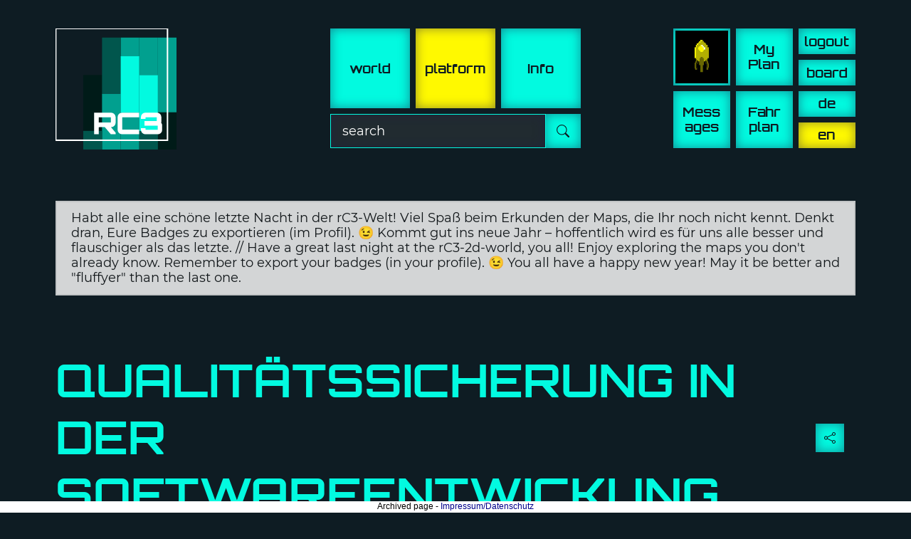

--- FILE ---
content_type: text/html
request_url: https://rc3.world/rc3/event/qualitatssicherung-in-der-softwareentwickung/
body_size: 3336
content:










<!DOCTYPE html>
<html lang="en" class="no-js">
    <head>
        <meta charset="utf-8">
        <link rel="stylesheet" href="/static/plainui/rc3-assembly.css?v=202012300015">
        <link rel="icon" href="/static/plainui/img/favicon.ico" type="image/x-icon">
        <title>Remote Chaos Experience - Event Qualitätssicherung in der Softwareentwickung</title>
        <meta name="viewport" content="width=device-width, initial-scale=1">
        
    <script src="/static/plainui/js/player.js"></script>

        <script>
            document.addEventListener('DOMContentLoaded', (e) => {
                document.querySelector('html').classList.remove('no-js');
                document.querySelector('html').classList.add('js');
                document.getElementById("button-language-de").addEventListener("click", function (e) {
                  document.cookie = 'RC3_LANG=de; path=/'
                  window.location.reload(true);
                });
                document.getElementById("button-language-en").addEventListener("click", function (e) {
                  document.cookie = 'RC3_LANG=en; path=/'
                  window.location.reload(true);
                });
            });
        </script>
    </head>
    <body>
        <ul class="sr-only">
            <li>
                <a href="#header">Zur Navigation</a>
            </li>
            <li>
                <a href="#content">Zum Inhalt</a>
            </li>
            <li>
                <a href="#footer">Zum Footer</a>
            </li>
        </ul>
        <div class="container-fluid p-0 d-flex flex-column min-vh-100">



<header id="header" class="rc3-header container mb-3 mt-6">
    <a class="rc3-logo" href="/rc3/index">
    <img src="/static/plainui/img/rc3-logo-assembly.svg" alt="Remote Chaos Experience logo" title="Remote Chaos Experience logo" />
</a>
    <nav class="rc3-header__main">
        <a class="btn btn-secondary rc3-header__main-linkbox" href="/rc3/world" title="world">
            world
        </a>
        <a class="btn btn-primary rc3-header__main-linkbox" href="/rc3/index" title="platform">
            platform
        </a>
        <a class="btn btn-secondary rc3-header__main-linkbox" href="/rc3/static/start/" title="info">
            info
        </a>
        <form class="rc3-header__main-search input-group" method="GET" action="/rc3/search" role="search">
            <input class="form-control col rc3-header__main-search-input" name="q" type="text" placeholder="search" value="">
            <button class="rc3-header__main-search-btn input-group-append btn btn-secondary">
                <svg width="1em" height="1em" viewBox="0 0 16 16" class=" bi bi-search" fill="currentColor" xmlns="http://www.w3.org/2000/svg">
                    <title>search</title>
                    <path fill-rule="evenodd" d="M10.442 10.442a1 1 0 0 1 1.415 0l3.85 3.85a1 1 0 0 1-1.414 1.415l-3.85-3.85a1 1 0 0 1 0-1.415z"/>
                    <path fill-rule="evenodd" d="M6.5 12a5.5 5.5 0 1 0 0-11 5.5 5.5 0 0 0 0 11zM13 6.5a6.5 6.5 0 1 1-13 0 6.5 6.5 0 0 1 13 0z"/>
                </svg>
            </button>
        </form>
    </nav>
    <div class="rc3-header__additional">
        <a class="btn rc3-header__additional-linkbox btn-secondary" href="/rc3/me" title="Profile">
            <figure class="rc3-avatar">
    
        <img class="rc3-avatar__none" src="/static/plainui/img/rc3-no-avatar-assembly-active.jpeg" alt="Avatar image">
    
    </figure>
        </a>
        <a class="btn rc3-header__additional-linkbox btn-secondary" href="/rc3/my_fahrplan">
            My Plan
        </a>
        <div class="rc3-header__additional-box-2x1">
                <a class="btn btn-secondary rc3-header__additional-linkbox" href="/rc3/logout" title="logout">
                    logout
                </a>
            
            <a class="btn rc3-header__additional-linkbox btn-secondary" href="/rc3/board"  title="board">
                board
            </a>
        </div>
        <a class="btn btn-block rc3-header__additional-linkbox btn-secondary" href="/rc3/pm/inbox"  title="Messages">
            Mess ages
        </a>
        <a class="btn rc3-header__additional-linkbox btn-secondary" href="/rc3/fahrplan"  title="Fahrplan">
            Fahr plan
        </a>
            
        
        <div class="rc3-header__additional-box-2x1 rc3-header__nomob">
            <button class="btn rc3-header__additional-button btn-secondary" id="button-language-de">
                de
            </button>
            <button class="btn rc3-header__additional-button btn-primary" id="button-language-en">
                en
            </button>
        </div>
    </div>
</header>
                <main class="container" id="content">
                    
                    <div id="messages">
                        <p class="alert my-8 alert-info" role="alert">Habt alle eine schöne letzte Nacht in der rC3-Welt! Viel Spaß beim Erkunden der Maps, die Ihr noch nicht kennt. Denkt dran, Eure Badges zu exportieren (im Profil). 😉 Kommt gut ins neue Jahr – hoffentlich wird es für uns alle besser und flauschiger als das letzte. // Have a great last night at the rC3-2d-world, you all! Enjoy exploring the maps you don&#39;t already know. Remember to export your badges (in your profile). 😉 You all have a happy new year! May it be better and &#34;fluffyer&#34; than the last one.</p>
                    </div>
                    
<article class="mt-10">
    <div class="row w-100 my-11">
        <div class="col">
            <h1 class="mb-xl-0" title="Qualitätssicherung in der Softwareentwickung">Qualitätssicherung in der Softwareentwickung</h1>
        </div>
        
        <div class="col-sm-auto text-righ align-self-center">
            
                <a href="/rc3/event/qualitatssicherung-in-der-softwareentwickung/" class="ml-2 btn-icon-big btn btn-secondary" title="share this " target="_blank">
        <svg width="1rem" height="1rem" viewBox="0 0 16 16" class="bi bi-share" fill="currentColor" xmlns="http://www.w3.org/2000/svg">
          <path fill-rule="evenodd" d="M13.5 1a1.5 1.5 0 1 0 0 3 1.5 1.5 0 0 0 0-3zM11 2.5a2.5 2.5 0 1 1 .603 1.628l-6.718 3.12a2.499 2.499 0 0 1 0 1.504l6.718 3.12a2.5 2.5 0 1 1-.488.876l-6.718-3.12a2.5 2.5 0 1 1 0-3.256l6.718-3.12A2.5 2.5 0 0 1 11 2.5zm-8.5 4a1.5 1.5 0 1 0 0 3 1.5 1.5 0 0 0 0-3zm11 5.5a1.5 1.5 0 1 0 0 3 1.5 1.5 0 0 0 0-3z"/>
        </svg>
    </a>
            

            
                
            

            
                
            

            
            
                
            
        </div>
        
    </div>

    

    
    <div class="rc3-event-info">
        <h3 class="flex-row align-items-center justify-content-center bg-info p-3 text-white h3 mb-lg-0">
            Event start:
            1 year, 1 month ago
        </h3>
        <h3 class="rc3-event-info__title-info flex-row align-items-center justify-content-center bg-info p-3 text-white h3 mb-lg-0">Event Information</h3>
            <figure class="p-0 mb-lg-0">
                
                    <img class="w-100 d-block" src="/static/plainui/img/rc3-assembly-event-07.png" alt="Qualitätssicherung in der Softwareentwickung" title="Qualitätssicherung in der Softwareentwickung" />
                
            </figure>
        <dl class="grid-list mb-0">
            <dt class="grid-list__item grid-list__item--title">Time</dt>
            <dd class="grid-list__item grid-list__item--text">
                
                    Dec. 29, 2020, 5 p.m.
                    
                        - Dec. 29, 2020, 5:30 p.m.
                    
                
            </dd>
            <dt class="grid-list__item grid-list__item--title">Speakers</dt>
            <dd class="grid-list__item grid-list__item--text">
                
                    No Speakers publicated yet
                
            </dd>
            <dt class="grid-list__item grid-list__item--title">Track</dt>
            <dd class="grid-list__item grid-list__item--text">
                
                    -
                
            </dd>
            <dt class="grid-list__item grid-list__item--title">Language</dt>
            <dd class="grid-list__item grid-list__item--text">
                
                    deutsch
                
            </dd>
            <dt class="grid-list__item grid-list__item--title">Room</dt>
            <dd class="grid-list__item grid-list__item--text">
                
                    
                        <a href="/rc3/room/3b9edbb0-44f5-45ab-9815-6830f456188c/" title="World" class="">
                            World
                        </a>
                    
                
            </dd>
            <dt class="grid-list__item grid-list__item--title">Host</dt>
            <dd class="grid-list__item grid-list__item--text">
                
                    <a href="/rc3/assembly/haecksen/">haecksen</a>
                
            </dd>
        </dl>
    </div>

    <hr class="my-8" />

    <section class="rc3-markdown border p-6"><p>Qualitästssicherung - was ist denn das? Eine kleine Einführung.</p>
<p>Speaker:in: mosh</p>
<p>Zugang World: Haecksen Assembly, 2. Stock, Raum Genuine Grace
Zugang BBB: https://events.haecksen.org/genuine_grace.html</p></section>

    <hr class="my-8" />

    <aside class="row mx-0">
        <div class="col-12 col-lg-6 mb-5 mb-lg-0 d-flex flex-column flex-nowrap">
            <h4 class="h2 mb-5">Tags</h4>

    <div class="border flex-grow-1 px-6 pt-6 pb-5 d-flex flex-row flex-wrap justify-content-center align-items-center">
        <p class="my-6">no tags availaible</p>
    </div>

        </div>
        <div class="col-12 col-lg-6 d-flex flex-column flex-nowrap">
            
    <h4 class="h2 mb-5">attachments</h4>

<div class="border p-6 flex-grow-1 d-flex flex-column justify-content-center align-items-center ">
    
        <div class="border border-secondary p-3 pl-6 w-100 d-flex flex-row flex-wrap justify-content-center align-items-center">
            <p>no entry availaible</p>
        </div>
    
</div>
        </div>
    </aside>

    <hr class="my-8">

    <h2>recommendations</h2>
    <div class="border p-6">
        
        <p>No entries available.</p>
    
    </div>

    <hr class="my-11 border-top-0">
</article>


                </main>
            <footer id="footer" class="mt-auto border-top border-primary py-3 py-xl-5">
                <ul class="container nav p-0 justify-content-center">
                    <li>
                        <a class="nav-link" title="Contact Us" href="https://legal.rc3.world">Contact Us</a>
                    </li>
                    <li>
                        <a class="nav-link" title="Privacy Policy" href="https://legal.rc3.world">Privacy Policy</a>
                    </li>
                    <li>
                        <a class="nav-link" title="About rC3" href="https://howto.rc3.world/2020/">About rC3</a>
                    </li>
                    <li>
                        <a class="nav-link" title="Imprint" href="https://legal.rc3.world">Imprint</a>
                    </li>
                    <li>
                        <a class="nav-link" title="Principles" href="https://howto.rc3.world/2020/rules.html">Principles</a>
                    </li>
                </ul>
            </footer>
        </div>
    <div style="margin-bottom: 16px;"></div><div style="text-align: center; position: fixed; left: 0; bottom: 0; width: 100%; height: 16px; margin: 0; padding: 0; border: 0; color: black; background-color: white; font-size: 12px; font-family: sans-serif; line-height: normal; z-index: 99999;">Archived page - <a href="https://legal.cccv.de/" style="color: darkblue !important; text-decoration: none !important; border: 0;">Impressum/Datenschutz</a></div></body>
    </html>

--- FILE ---
content_type: text/css
request_url: https://rc3.world/static/plainui/rc3-assembly.css?v=202012300015
body_size: 32419
content:
@font-face{font-family:"Orbitron";font-weight:700;font-display:swap;font-style:normal;src:url("fonts/orbitron-bold-webfont.woff") format("woff"),url("fonts/orbitron-bold-webfont.ttf") format("truetype")}@font-face{font-family:"Montserrat";font-weight:400;font-style:normal;font-display:swap;src:url("fonts/Montserrat-Regular.woff2") format("woff2"),url("fonts/Montserrat-Regular.woff") format("woff")}@font-face{font-family:"Montserrat";font-weight:400;font-style:italic;font-display:swap;src:url("fonts/Montserrat-Italic.woff2") format("woff2"),url("fonts/Montserrat-Italic.woff") format("woff")}@font-face{font-family:"Montserrat";font-weight:700;font-style:normal;font-display:swap;src:url("fonts/Montserrat-Bold.woff2") format("woff2"),url("fonts/Montserrat-Bold.woff") format("woff")}/*!
 * Bootstrap v4.5.3 (https://getbootstrap.com/)
 * Copyright 2011-2020 The Bootstrap Authors
 * Copyright 2011-2020 Twitter, Inc.
 * Licensed under MIT (https://github.com/twbs/bootstrap/blob/main/LICENSE)
 */:root{--white: #fff;--gray-dark: #343a40;--primary: #FFF900;--secondary: #02FAE0;--success: #FFF900;--info: #212B30;--warning: #0BCB60;--danger: #FD90A4;--light: #FFFFFF;--dark: #0E1C23;--tertiary: #0BCB60;--plattform: #6800E7;--assembly: #02FAE0;--plattform-dark: #29255B;--assembly-dark: #018577;--breakpoint-xs: 0;--breakpoint-sm: 576px;--breakpoint-md: 768px;--breakpoint-lg: 992px;--breakpoint-xl: 1200px;--font-family-sans-serif: "Montserrat", -apple-system, BlinkMacSystemFont, "Segoe UI", Roboto, "Helvetica Neue", Arial, "Noto Sans", sans-serif, "Apple Color Emoji", "Segoe UI Emoji", "Segoe UI Symbol", "Noto Color Emoji";--font-family-monospace: SFMono-Regular, Menlo, Monaco, Consolas, "Liberation Mono", "Courier New", monospace}*,*::before,*::after{box-sizing:border-box}html{font-family:sans-serif;line-height:1.15;-webkit-text-size-adjust:100%;-webkit-tap-highlight-color:rgba(0,0,0,0)}article,aside,figcaption,figure,footer,header,hgroup,main,nav,section{display:block}body{margin:0;font-family:"Montserrat",-apple-system,BlinkMacSystemFont,"Segoe UI",Roboto,"Helvetica Neue",Arial,"Noto Sans",sans-serif,"Apple Color Emoji","Segoe UI Emoji","Segoe UI Symbol","Noto Color Emoji";font-size:1.125rem;font-weight:400;line-height:1.222;color:#fff;text-align:left;background-color:#0e1c23}[tabindex="-1"]:focus:not(:focus-visible){outline:0 !important}hr{box-sizing:content-box;height:0;overflow:visible}h1,h2,h3,h4,h5,h6{margin-top:0;margin-bottom:1rem}p{margin-top:0;margin-bottom:0}abbr[title],abbr[data-original-title]{text-decoration:underline;text-decoration:underline dotted;cursor:help;border-bottom:0;text-decoration-skip-ink:none}address{margin-bottom:1rem;font-style:normal;line-height:inherit}ol,ul,dl{margin-top:0;margin-bottom:1rem}ol ol,ul ul,ol ul,ul ol{margin-bottom:0}dt{font-weight:700}dd{margin-bottom:.5rem;margin-left:0}blockquote{margin:0 0 1rem}b,strong{font-weight:bolder}small{font-size:80%}sub,sup{position:relative;font-size:75%;line-height:0;vertical-align:baseline}sub{bottom:-0.25em}sup{top:-0.5em}a{color:#fff900;text-decoration:none;background-color:transparent}a:hover{color:#fff900;text-decoration:underline}a:not([href]):not([class]){color:inherit;text-decoration:none}a:not([href]):not([class]):hover{color:inherit;text-decoration:none}pre,code,kbd,samp{font-family:SFMono-Regular,Menlo,Monaco,Consolas,"Liberation Mono","Courier New",monospace;font-size:1em}pre{margin-top:0;margin-bottom:1rem;overflow:auto;-ms-overflow-style:scrollbar}figure{margin:0 0 1rem}img{vertical-align:middle;border-style:none}svg{overflow:hidden;vertical-align:middle}table{border-collapse:collapse}caption{padding-top:.5rem 1rem;padding-bottom:.5rem 1rem;color:#6c757d;text-align:left;caption-side:bottom}th{text-align:inherit;text-align:-webkit-match-parent}label{display:inline-block;margin-bottom:0}button{border-radius:0}button:focus{outline:1px dotted;outline:5px auto -webkit-focus-ring-color}input,button,select,optgroup,textarea{margin:0;font-family:inherit;font-size:inherit;line-height:inherit}button,input{overflow:visible}button,select{text-transform:none}[role=button]{cursor:pointer}select{word-wrap:normal}button,[type=button],[type=reset],[type=submit]{-webkit-appearance:button}button:not(:disabled),[type=button]:not(:disabled),[type=reset]:not(:disabled),[type=submit]:not(:disabled){cursor:pointer}button::-moz-focus-inner,[type=button]::-moz-focus-inner,[type=reset]::-moz-focus-inner,[type=submit]::-moz-focus-inner{padding:0;border-style:none}input[type=radio],input[type=checkbox]{box-sizing:border-box;padding:0}textarea{overflow:auto;resize:vertical}fieldset{min-width:0;padding:0;margin:0;border:0}legend{display:block;width:100%;max-width:100%;padding:0;margin-bottom:.5rem;font-size:1.5rem;line-height:inherit;color:inherit;white-space:normal}@media(max-width: 1200px){legend{font-size:calc(1.275rem + 0.3vw)}}progress{vertical-align:baseline}[type=number]::-webkit-inner-spin-button,[type=number]::-webkit-outer-spin-button{height:auto}[type=search]{outline-offset:-2px;-webkit-appearance:none}[type=search]::-webkit-search-decoration{-webkit-appearance:none}::-webkit-file-upload-button{font:inherit;-webkit-appearance:button}output{display:inline-block}summary{display:list-item;cursor:pointer}template{display:none}[hidden]{display:none !important}h1,h2,h3,h4,h5,h6,.h1,.h2,.h3,.h4,.h5,.h6{margin-bottom:1rem;font-family:"Orbitron",-apple-system,BlinkMacSystemFont,"Segoe UI",Roboto,"Helvetica Neue",Arial,"Noto Sans",sans-serif,"Apple Color Emoji","Segoe UI Emoji","Segoe UI Symbol","Noto Color Emoji";font-weight:700;line-height:1.25;color:#02fae0}h1,.h1{font-size:4rem}@media(max-width: 1200px){h1,.h1{font-size:calc(1.525rem + 3.3vw)}}h2,.h2{font-size:2.25rem}@media(max-width: 1200px){h2,.h2{font-size:calc(1.35rem + 1.2vw)}}h3,.h3{font-size:1.75rem}@media(max-width: 1200px){h3,.h3{font-size:calc(1.3rem + 0.6vw)}}h4,.h4{font-size:1.5rem}@media(max-width: 1200px){h4,.h4{font-size:calc(1.275rem + 0.3vw)}}h5,.h5{font-size:1.125rem}h6,.h6{font-size:1.125rem}.lead{font-size:1.40625rem;font-weight:300}@media(max-width: 1200px){.lead{font-size:calc(1.265625rem + 0.1875vw)}}.display-1{font-size:4rem;font-weight:700;line-height:1.25}@media(max-width: 1200px){.display-1{font-size:calc(1.525rem + 3.3vw)}}.display-2{font-size:2.25rem;font-weight:700;line-height:1.25}@media(max-width: 1200px){.display-2{font-size:calc(1.35rem + 1.2vw)}}.display-3{font-size:1.75rem;font-weight:700;line-height:1.25}@media(max-width: 1200px){.display-3{font-size:calc(1.3rem + 0.6vw)}}.display-4{font-size:1.5rem;font-weight:700;line-height:1.25}@media(max-width: 1200px){.display-4{font-size:calc(1.275rem + 0.3vw)}}hr{margin-top:0;margin-bottom:0;border:0;border-top:2px solid #fff900}small,.small{font-size:0.75rem;font-weight:400}mark,.mark{padding:.2em;background-color:#fcf8e3}.list-unstyled{padding-left:0;list-style:none}.list-inline{padding-left:0;list-style:none}.list-inline-item{display:inline-block}.list-inline-item:not(:last-child){margin-right:.5rem}.initialism{font-size:90%;text-transform:uppercase}.blockquote{margin-bottom:1rem;font-size:1.40625rem}@media(max-width: 1200px){.blockquote{font-size:calc(1.265625rem + 0.1875vw)}}.blockquote-footer{display:block;font-size:0.75rem;color:#02fae0}.blockquote-footer::before{content:"— "}.img-fluid{max-width:100%;height:auto}.img-thumbnail{padding:.25rem;background-color:#0e1c23;border:2px solid #dee2e6;box-shadow:0 1px 2px rgba(0,0,0,.075);max-width:100%;height:auto}.figure{display:inline-block}.figure-img{margin-bottom:.5rem;line-height:1}.figure-caption{font-size:90%;color:#6c757d}.container,.container-fluid,.container-xl,.container-lg,.container-md,.container-sm{width:100%;padding-right:8px;padding-left:8px;margin-right:auto;margin-left:auto}@media(min-width: 576px){.container-sm,.container{max-width:540px}}@media(min-width: 768px){.container-md,.container-sm,.container{max-width:720px}}@media(min-width: 992px){.container-lg,.container-md,.container-sm,.container{max-width:960px}}@media(min-width: 1200px){.container-xl,.container-lg,.container-md,.container-sm,.container{max-width:1140px}}.row{display:flex;flex-wrap:wrap;margin-right:-8px;margin-left:-8px}.no-gutters{margin-right:0;margin-left:0}.no-gutters>.col,.no-gutters>[class*=col-]{padding-right:0;padding-left:0}.col-xl,.col-xl-auto,.col-xl-12,.col-xl-11,.col-xl-10,.col-xl-9,.col-xl-8,.col-xl-7,.col-xl-6,.col-xl-5,.col-xl-4,.col-xl-3,.col-xl-2,.col-xl-1,.col-lg,.col-lg-auto,.col-lg-12,.col-lg-11,.col-lg-10,.col-lg-9,.col-lg-8,.col-lg-7,.col-lg-6,.col-lg-5,.col-lg-4,.col-lg-3,.col-lg-2,.col-lg-1,.col-md,.col-md-auto,.col-md-12,.col-md-11,.col-md-10,.col-md-9,.col-md-8,.col-md-7,.col-md-6,.col-md-5,.col-md-4,.col-md-3,.col-md-2,.col-md-1,.col-sm,.col-sm-auto,.col-sm-12,.col-sm-11,.col-sm-10,.col-sm-9,.col-sm-8,.col-sm-7,.col-sm-6,.col-sm-5,.col-sm-4,.col-sm-3,.col-sm-2,.col-sm-1,.col,.col-auto,.col-12,.col-11,.col-10,.col-9,.col-8,.col-7,.col-6,.col-5,.col-4,.col-3,.col-2,.col-1{position:relative;width:100%;padding-right:8px;padding-left:8px}.col{flex-basis:0;flex-grow:1;max-width:100%}.row-cols-1>*{flex:0 0 100%;max-width:100%}.row-cols-2>*{flex:0 0 50%;max-width:50%}.row-cols-3>*{flex:0 0 33.3333333333%;max-width:33.3333333333%}.row-cols-4>*{flex:0 0 25%;max-width:25%}.row-cols-5>*{flex:0 0 20%;max-width:20%}.row-cols-6>*{flex:0 0 16.6666666667%;max-width:16.6666666667%}.col-auto{flex:0 0 auto;width:auto;max-width:100%}.col-1{flex:0 0 8.3333333333%;max-width:8.3333333333%}.col-2{flex:0 0 16.6666666667%;max-width:16.6666666667%}.col-3{flex:0 0 25%;max-width:25%}.col-4{flex:0 0 33.3333333333%;max-width:33.3333333333%}.col-5{flex:0 0 41.6666666667%;max-width:41.6666666667%}.col-6{flex:0 0 50%;max-width:50%}.col-7{flex:0 0 58.3333333333%;max-width:58.3333333333%}.col-8{flex:0 0 66.6666666667%;max-width:66.6666666667%}.col-9{flex:0 0 75%;max-width:75%}.col-10{flex:0 0 83.3333333333%;max-width:83.3333333333%}.col-11{flex:0 0 91.6666666667%;max-width:91.6666666667%}.col-12{flex:0 0 100%;max-width:100%}.order-first{order:-1}.order-last{order:13}.order-0{order:0}.order-1{order:1}.order-2{order:2}.order-3{order:3}.order-4{order:4}.order-5{order:5}.order-6{order:6}.order-7{order:7}.order-8{order:8}.order-9{order:9}.order-10{order:10}.order-11{order:11}.order-12{order:12}.offset-1{margin-left:8.3333333333%}.offset-2{margin-left:16.6666666667%}.offset-3{margin-left:25%}.offset-4{margin-left:33.3333333333%}.offset-5{margin-left:41.6666666667%}.offset-6{margin-left:50%}.offset-7{margin-left:58.3333333333%}.offset-8{margin-left:66.6666666667%}.offset-9{margin-left:75%}.offset-10{margin-left:83.3333333333%}.offset-11{margin-left:91.6666666667%}@media(min-width: 576px){.col-sm{flex-basis:0;flex-grow:1;max-width:100%}.row-cols-sm-1>*{flex:0 0 100%;max-width:100%}.row-cols-sm-2>*{flex:0 0 50%;max-width:50%}.row-cols-sm-3>*{flex:0 0 33.3333333333%;max-width:33.3333333333%}.row-cols-sm-4>*{flex:0 0 25%;max-width:25%}.row-cols-sm-5>*{flex:0 0 20%;max-width:20%}.row-cols-sm-6>*{flex:0 0 16.6666666667%;max-width:16.6666666667%}.col-sm-auto{flex:0 0 auto;width:auto;max-width:100%}.col-sm-1{flex:0 0 8.3333333333%;max-width:8.3333333333%}.col-sm-2{flex:0 0 16.6666666667%;max-width:16.6666666667%}.col-sm-3{flex:0 0 25%;max-width:25%}.col-sm-4{flex:0 0 33.3333333333%;max-width:33.3333333333%}.col-sm-5{flex:0 0 41.6666666667%;max-width:41.6666666667%}.col-sm-6{flex:0 0 50%;max-width:50%}.col-sm-7{flex:0 0 58.3333333333%;max-width:58.3333333333%}.col-sm-8{flex:0 0 66.6666666667%;max-width:66.6666666667%}.col-sm-9{flex:0 0 75%;max-width:75%}.col-sm-10{flex:0 0 83.3333333333%;max-width:83.3333333333%}.col-sm-11{flex:0 0 91.6666666667%;max-width:91.6666666667%}.col-sm-12{flex:0 0 100%;max-width:100%}.order-sm-first{order:-1}.order-sm-last{order:13}.order-sm-0{order:0}.order-sm-1{order:1}.order-sm-2{order:2}.order-sm-3{order:3}.order-sm-4{order:4}.order-sm-5{order:5}.order-sm-6{order:6}.order-sm-7{order:7}.order-sm-8{order:8}.order-sm-9{order:9}.order-sm-10{order:10}.order-sm-11{order:11}.order-sm-12{order:12}.offset-sm-0{margin-left:0}.offset-sm-1{margin-left:8.3333333333%}.offset-sm-2{margin-left:16.6666666667%}.offset-sm-3{margin-left:25%}.offset-sm-4{margin-left:33.3333333333%}.offset-sm-5{margin-left:41.6666666667%}.offset-sm-6{margin-left:50%}.offset-sm-7{margin-left:58.3333333333%}.offset-sm-8{margin-left:66.6666666667%}.offset-sm-9{margin-left:75%}.offset-sm-10{margin-left:83.3333333333%}.offset-sm-11{margin-left:91.6666666667%}}@media(min-width: 768px){.col-md{flex-basis:0;flex-grow:1;max-width:100%}.row-cols-md-1>*{flex:0 0 100%;max-width:100%}.row-cols-md-2>*{flex:0 0 50%;max-width:50%}.row-cols-md-3>*{flex:0 0 33.3333333333%;max-width:33.3333333333%}.row-cols-md-4>*{flex:0 0 25%;max-width:25%}.row-cols-md-5>*{flex:0 0 20%;max-width:20%}.row-cols-md-6>*{flex:0 0 16.6666666667%;max-width:16.6666666667%}.col-md-auto{flex:0 0 auto;width:auto;max-width:100%}.col-md-1{flex:0 0 8.3333333333%;max-width:8.3333333333%}.col-md-2{flex:0 0 16.6666666667%;max-width:16.6666666667%}.col-md-3{flex:0 0 25%;max-width:25%}.col-md-4{flex:0 0 33.3333333333%;max-width:33.3333333333%}.col-md-5{flex:0 0 41.6666666667%;max-width:41.6666666667%}.col-md-6{flex:0 0 50%;max-width:50%}.col-md-7{flex:0 0 58.3333333333%;max-width:58.3333333333%}.col-md-8{flex:0 0 66.6666666667%;max-width:66.6666666667%}.col-md-9{flex:0 0 75%;max-width:75%}.col-md-10{flex:0 0 83.3333333333%;max-width:83.3333333333%}.col-md-11{flex:0 0 91.6666666667%;max-width:91.6666666667%}.col-md-12{flex:0 0 100%;max-width:100%}.order-md-first{order:-1}.order-md-last{order:13}.order-md-0{order:0}.order-md-1{order:1}.order-md-2{order:2}.order-md-3{order:3}.order-md-4{order:4}.order-md-5{order:5}.order-md-6{order:6}.order-md-7{order:7}.order-md-8{order:8}.order-md-9{order:9}.order-md-10{order:10}.order-md-11{order:11}.order-md-12{order:12}.offset-md-0{margin-left:0}.offset-md-1{margin-left:8.3333333333%}.offset-md-2{margin-left:16.6666666667%}.offset-md-3{margin-left:25%}.offset-md-4{margin-left:33.3333333333%}.offset-md-5{margin-left:41.6666666667%}.offset-md-6{margin-left:50%}.offset-md-7{margin-left:58.3333333333%}.offset-md-8{margin-left:66.6666666667%}.offset-md-9{margin-left:75%}.offset-md-10{margin-left:83.3333333333%}.offset-md-11{margin-left:91.6666666667%}}@media(min-width: 992px){.col-lg{flex-basis:0;flex-grow:1;max-width:100%}.row-cols-lg-1>*{flex:0 0 100%;max-width:100%}.row-cols-lg-2>*{flex:0 0 50%;max-width:50%}.row-cols-lg-3>*{flex:0 0 33.3333333333%;max-width:33.3333333333%}.row-cols-lg-4>*{flex:0 0 25%;max-width:25%}.row-cols-lg-5>*{flex:0 0 20%;max-width:20%}.row-cols-lg-6>*{flex:0 0 16.6666666667%;max-width:16.6666666667%}.col-lg-auto{flex:0 0 auto;width:auto;max-width:100%}.col-lg-1{flex:0 0 8.3333333333%;max-width:8.3333333333%}.col-lg-2{flex:0 0 16.6666666667%;max-width:16.6666666667%}.col-lg-3{flex:0 0 25%;max-width:25%}.col-lg-4{flex:0 0 33.3333333333%;max-width:33.3333333333%}.col-lg-5{flex:0 0 41.6666666667%;max-width:41.6666666667%}.col-lg-6{flex:0 0 50%;max-width:50%}.col-lg-7{flex:0 0 58.3333333333%;max-width:58.3333333333%}.col-lg-8{flex:0 0 66.6666666667%;max-width:66.6666666667%}.col-lg-9{flex:0 0 75%;max-width:75%}.col-lg-10{flex:0 0 83.3333333333%;max-width:83.3333333333%}.col-lg-11{flex:0 0 91.6666666667%;max-width:91.6666666667%}.col-lg-12{flex:0 0 100%;max-width:100%}.order-lg-first{order:-1}.order-lg-last{order:13}.order-lg-0{order:0}.order-lg-1{order:1}.order-lg-2{order:2}.order-lg-3{order:3}.order-lg-4{order:4}.order-lg-5{order:5}.order-lg-6{order:6}.order-lg-7{order:7}.order-lg-8{order:8}.order-lg-9{order:9}.order-lg-10{order:10}.order-lg-11{order:11}.order-lg-12{order:12}.offset-lg-0{margin-left:0}.offset-lg-1{margin-left:8.3333333333%}.offset-lg-2{margin-left:16.6666666667%}.offset-lg-3{margin-left:25%}.offset-lg-4{margin-left:33.3333333333%}.offset-lg-5{margin-left:41.6666666667%}.offset-lg-6{margin-left:50%}.offset-lg-7{margin-left:58.3333333333%}.offset-lg-8{margin-left:66.6666666667%}.offset-lg-9{margin-left:75%}.offset-lg-10{margin-left:83.3333333333%}.offset-lg-11{margin-left:91.6666666667%}}@media(min-width: 1200px){.col-xl{flex-basis:0;flex-grow:1;max-width:100%}.row-cols-xl-1>*{flex:0 0 100%;max-width:100%}.row-cols-xl-2>*{flex:0 0 50%;max-width:50%}.row-cols-xl-3>*{flex:0 0 33.3333333333%;max-width:33.3333333333%}.row-cols-xl-4>*{flex:0 0 25%;max-width:25%}.row-cols-xl-5>*{flex:0 0 20%;max-width:20%}.row-cols-xl-6>*{flex:0 0 16.6666666667%;max-width:16.6666666667%}.col-xl-auto{flex:0 0 auto;width:auto;max-width:100%}.col-xl-1{flex:0 0 8.3333333333%;max-width:8.3333333333%}.col-xl-2{flex:0 0 16.6666666667%;max-width:16.6666666667%}.col-xl-3{flex:0 0 25%;max-width:25%}.col-xl-4{flex:0 0 33.3333333333%;max-width:33.3333333333%}.col-xl-5{flex:0 0 41.6666666667%;max-width:41.6666666667%}.col-xl-6{flex:0 0 50%;max-width:50%}.col-xl-7{flex:0 0 58.3333333333%;max-width:58.3333333333%}.col-xl-8{flex:0 0 66.6666666667%;max-width:66.6666666667%}.col-xl-9{flex:0 0 75%;max-width:75%}.col-xl-10{flex:0 0 83.3333333333%;max-width:83.3333333333%}.col-xl-11{flex:0 0 91.6666666667%;max-width:91.6666666667%}.col-xl-12{flex:0 0 100%;max-width:100%}.order-xl-first{order:-1}.order-xl-last{order:13}.order-xl-0{order:0}.order-xl-1{order:1}.order-xl-2{order:2}.order-xl-3{order:3}.order-xl-4{order:4}.order-xl-5{order:5}.order-xl-6{order:6}.order-xl-7{order:7}.order-xl-8{order:8}.order-xl-9{order:9}.order-xl-10{order:10}.order-xl-11{order:11}.order-xl-12{order:12}.offset-xl-0{margin-left:0}.offset-xl-1{margin-left:8.3333333333%}.offset-xl-2{margin-left:16.6666666667%}.offset-xl-3{margin-left:25%}.offset-xl-4{margin-left:33.3333333333%}.offset-xl-5{margin-left:41.6666666667%}.offset-xl-6{margin-left:50%}.offset-xl-7{margin-left:58.3333333333%}.offset-xl-8{margin-left:66.6666666667%}.offset-xl-9{margin-left:75%}.offset-xl-10{margin-left:83.3333333333%}.offset-xl-11{margin-left:91.6666666667%}}.table{width:100%;margin-bottom:1rem;color:#fff}.table th,.table td{padding:.5rem 1rem;vertical-align:top;border-top:0 solid transparent}.table thead th{vertical-align:bottom;border-bottom:0 solid transparent}.table tbody+tbody{border-top:0 solid transparent}.table-sm th,.table-sm td{padding:.3rem}.table-bordered{border:0 solid transparent}.table-bordered th,.table-bordered td{border:0 solid transparent}.table-bordered thead th,.table-bordered thead td{border-bottom-width:0}.table-borderless th,.table-borderless td,.table-borderless thead th,.table-borderless tbody+tbody{border:0}.table-striped tbody tr:nth-of-type(odd){background-color:rgba(0,0,0,.05)}.table-hover tbody tr:hover{color:#fff;background-color:rgba(0,0,0,.075)}.table-primary,.table-primary>th,.table-primary>td{background-color:#fffdb8}.table-primary th,.table-primary td,.table-primary thead th,.table-primary tbody+tbody{border-color:#fffc7a}.table-hover .table-primary:hover{background-color:#fffc9f}.table-hover .table-primary:hover>td,.table-hover .table-primary:hover>th{background-color:#fffc9f}.table-secondary,.table-secondary>th,.table-secondary>td{background-color:#b8fef6}.table-secondary th,.table-secondary td,.table-secondary thead th,.table-secondary tbody+tbody{border-color:#7bfcef}.table-hover .table-secondary:hover{background-color:#9ffef3}.table-hover .table-secondary:hover>td,.table-hover .table-secondary:hover>th{background-color:#9ffef3}.table-success,.table-success>th,.table-success>td{background-color:#fffdb8}.table-success th,.table-success td,.table-success thead th,.table-success tbody+tbody{border-color:#fffc7a}.table-hover .table-success:hover{background-color:#fffc9f}.table-hover .table-success:hover>td,.table-hover .table-success:hover>th{background-color:#fffc9f}.table-info,.table-info>th,.table-info>td{background-color:#c1c4c5}.table-info th,.table-info td,.table-info thead th,.table-info tbody+tbody{border-color:#8c9193}.table-hover .table-info:hover{background-color:#b4b7b9}.table-hover .table-info:hover>td,.table-hover .table-info:hover>th{background-color:#b4b7b9}.table-warning,.table-warning>th,.table-warning>td{background-color:#bbf0d2}.table-warning th,.table-warning td,.table-warning thead th,.table-warning tbody+tbody{border-color:#80e4ac}.table-hover .table-warning:hover{background-color:#a6ebc4}.table-hover .table-warning:hover>td,.table-hover .table-warning:hover>th{background-color:#a6ebc4}.table-danger,.table-danger>th,.table-danger>td{background-color:#fee0e6}.table-danger th,.table-danger td,.table-danger thead th,.table-danger tbody+tbody{border-color:#fec5d0}.table-hover .table-danger:hover{background-color:#fdc7d2}.table-hover .table-danger:hover>td,.table-hover .table-danger:hover>th{background-color:#fdc7d2}.table-light,.table-light>th,.table-light>td{background-color:#fff}.table-light th,.table-light td,.table-light thead th,.table-light tbody+tbody{border-color:#fff}.table-hover .table-light:hover{background-color:#f2f2f2}.table-hover .table-light:hover>td,.table-hover .table-light:hover>th{background-color:#f2f2f2}.table-dark,.table-dark>th,.table-dark>td{background-color:#bcbfc1}.table-dark th,.table-dark td,.table-dark thead th,.table-dark tbody+tbody{border-color:#82898d}.table-hover .table-dark:hover{background-color:#afb2b5}.table-hover .table-dark:hover>td,.table-hover .table-dark:hover>th{background-color:#afb2b5}.table-tertiary,.table-tertiary>th,.table-tertiary>td{background-color:#bbf0d2}.table-tertiary th,.table-tertiary td,.table-tertiary thead th,.table-tertiary tbody+tbody{border-color:#80e4ac}.table-hover .table-tertiary:hover{background-color:#a6ebc4}.table-hover .table-tertiary:hover>td,.table-hover .table-tertiary:hover>th{background-color:#a6ebc4}.table-plattform,.table-plattform>th,.table-plattform>td{background-color:#d5b8f8}.table-plattform th,.table-plattform td,.table-plattform thead th,.table-plattform tbody+tbody{border-color:#b07af3}.table-hover .table-plattform:hover{background-color:#c7a1f6}.table-hover .table-plattform:hover>td,.table-hover .table-plattform:hover>th{background-color:#c7a1f6}.table-assembly,.table-assembly>th,.table-assembly>td{background-color:#b8fef6}.table-assembly th,.table-assembly td,.table-assembly thead th,.table-assembly tbody+tbody{border-color:#7bfcef}.table-hover .table-assembly:hover{background-color:#9ffef3}.table-hover .table-assembly:hover>td,.table-hover .table-assembly:hover>th{background-color:#9ffef3}.table-plattform-dark,.table-plattform-dark>th,.table-plattform-dark>td{background-color:#c3c2d1}.table-plattform-dark th,.table-plattform-dark td,.table-plattform-dark thead th,.table-plattform-dark tbody+tbody{border-color:#908eaa}.table-hover .table-plattform-dark:hover{background-color:#b5b3c6}.table-hover .table-plattform-dark:hover>td,.table-hover .table-plattform-dark:hover>th{background-color:#b5b3c6}.table-assembly-dark,.table-assembly-dark>th,.table-assembly-dark>td{background-color:#b8ddd9}.table-assembly-dark th,.table-assembly-dark td,.table-assembly-dark thead th,.table-assembly-dark tbody+tbody{border-color:#7bc0b8}.table-hover .table-assembly-dark:hover{background-color:#a7d5d0}.table-hover .table-assembly-dark:hover>td,.table-hover .table-assembly-dark:hover>th{background-color:#a7d5d0}.table-active,.table-active>th,.table-active>td{background-color:rgba(0,0,0,.075)}.table-hover .table-active:hover{background-color:rgba(0,0,0,.075)}.table-hover .table-active:hover>td,.table-hover .table-active:hover>th{background-color:rgba(0,0,0,.075)}.table .thead-dark th{color:#fff;background-color:#343a40;border-color:#454d55}.table .thead-light th{color:#fff;background-color:#e9ecef;border-color:transparent}.table-dark{color:#fff;background-color:#343a40}.table-dark th,.table-dark td,.table-dark thead th{border-color:#454d55}.table-dark.table-bordered{border:0}.table-dark.table-striped tbody tr:nth-of-type(odd){background-color:rgba(255,255,255,.05)}.table-dark.table-hover tbody tr:hover{color:#fff;background-color:rgba(255,255,255,.075)}@media(max-width: 575.98px){.table-responsive-sm{display:block;width:100%;overflow-x:auto;-webkit-overflow-scrolling:touch}.table-responsive-sm>.table-bordered{border:0}}@media(max-width: 767.98px){.table-responsive-md{display:block;width:100%;overflow-x:auto;-webkit-overflow-scrolling:touch}.table-responsive-md>.table-bordered{border:0}}@media(max-width: 991.98px){.table-responsive-lg{display:block;width:100%;overflow-x:auto;-webkit-overflow-scrolling:touch}.table-responsive-lg>.table-bordered{border:0}}@media(max-width: 1199.98px){.table-responsive-xl{display:block;width:100%;overflow-x:auto;-webkit-overflow-scrolling:touch}.table-responsive-xl>.table-bordered{border:0}}.table-responsive{display:block;width:100%;overflow-x:auto;-webkit-overflow-scrolling:touch}.table-responsive>.table-bordered{border:0}.form-control{display:block;width:100%;height:calc(1.2em + 2rem + 2px);padding:1rem 1rem;font-family:"Montserrat",-apple-system,BlinkMacSystemFont,"Segoe UI",Roboto,"Helvetica Neue",Arial,"Noto Sans",sans-serif,"Apple Color Emoji","Segoe UI Emoji","Segoe UI Symbol","Noto Color Emoji";font-size:1.125rem;font-weight:400;line-height:1.2;color:#fff;background-color:#212b30;background-clip:padding-box;border:1px solid #02fae0;border-radius:0;box-shadow:inset 0px 0px 15px rgba(32,29,71,.5);transition:border-color .15s ease-in-out,box-shadow .15s ease-in-out}@media(prefers-reduced-motion: reduce){.form-control{transition:none}}.form-control::-ms-expand{background-color:transparent;border:0}.form-control:-moz-focusring{color:transparent;text-shadow:0 0 0 #fff}.form-control:focus{color:#fff;background-color:#212b30;border-color:transparent;outline:0;box-shadow:inset 0px 0px 15px rgba(32,29,71,.5),0px 0px 3px 3px #fff,0px 0px 2px 2px #0bcb60,inset 0px 0px 15px rgba(32,29,71,.55)}.form-control::placeholder{color:#fff;opacity:1}.form-control:disabled,.form-control[readonly]{background-color:#212b30;opacity:1}input[type=date].form-control,input[type=time].form-control,input[type=datetime-local].form-control,input[type=month].form-control{appearance:none}select.form-control:focus::-ms-value{color:#fff;background-color:#212b30}.form-control-file,.form-control-range{display:block;width:100%}.col-form-label{padding-top:calc(1rem + 1px);padding-bottom:calc(1rem + 1px);margin-bottom:0;font-size:inherit;line-height:1.2}.col-form-label-lg{padding-top:calc(0.75rem + 1px);padding-bottom:calc(0.75rem + 1px);font-size:1.125rem;line-height:1.2}.col-form-label-sm{padding-top:calc(0.5rem + 1px);padding-bottom:calc(0.5rem + 1px);font-size:1.125rem;line-height:1.2}.form-control-plaintext{display:block;width:100%;padding:1rem 0;margin-bottom:0;font-size:1.125rem;line-height:1.2;color:#fff;background-color:transparent;border:solid transparent;border-width:1px 0}.form-control-plaintext.form-control-sm,.form-control-plaintext.form-control-lg{padding-right:0;padding-left:0}.form-control-sm{height:calc(1.2em + 1rem + 2px);padding:.5rem .625rem;font-size:1.125rem;line-height:1.2}.form-control-lg{height:calc(1.2em + 1.5rem + 2px);padding:.75rem 1rem;font-size:1.125rem;line-height:1.2}select.form-control[size],select.form-control[multiple]{height:auto}textarea.form-control{height:auto}.form-group{margin-bottom:1rem}.form-text{display:block;margin-top:.5rem}.form-row{display:flex;flex-wrap:wrap;margin-right:-5px;margin-left:-5px}.form-row>.col,.form-row>[class*=col-]{padding-right:5px;padding-left:5px}.form-check{position:relative;display:block;padding-left:1.25rem}.form-check-input{position:absolute;margin-top:.3rem;margin-left:-1.25rem}.form-check-input[disabled]~.form-check-label,.form-check-input:disabled~.form-check-label{color:#6c757d}.form-check-label{margin-bottom:0}.form-check-inline{display:inline-flex;align-items:center;padding-left:0;margin-right:.75rem}.form-check-inline .form-check-input{position:static;margin-top:0;margin-right:.3125rem;margin-left:0}.valid-feedback{display:none;width:100%;margin-top:.5rem;font-size:0.875rem;color:#fff900}.valid-tooltip{position:absolute;top:100%;left:0;z-index:5;display:none;max-width:100%;padding:.25rem .5rem;margin-top:.1rem;font-size:0.984375rem;line-height:1.222;color:#0e1c23;background-color:rgba(255,249,0,.9)}.was-validated :valid~.valid-feedback,.was-validated :valid~.valid-tooltip,.is-valid~.valid-feedback,.is-valid~.valid-tooltip{display:block}.was-validated .form-control:valid,.form-control.is-valid{border-color:#fff900}.was-validated .form-control:valid:focus,.form-control.is-valid:focus{border-color:#fff900;box-shadow:0 0 0 2px rgba(255,249,0,.25)}.was-validated .custom-select:valid,.custom-select.is-valid{border-color:#fff900}.was-validated .custom-select:valid:focus,.custom-select.is-valid:focus{border-color:#fff900;box-shadow:0 0 0 2px rgba(255,249,0,.25)}.was-validated .form-check-input:valid~.form-check-label,.form-check-input.is-valid~.form-check-label{color:#fff900}.was-validated .form-check-input:valid~.valid-feedback,.was-validated .form-check-input:valid~.valid-tooltip,.form-check-input.is-valid~.valid-feedback,.form-check-input.is-valid~.valid-tooltip{display:block}.was-validated .custom-control-input:valid~.custom-control-label,.custom-control-input.is-valid~.custom-control-label{color:#fff900}.was-validated .custom-control-input:valid~.custom-control-label::before,.custom-control-input.is-valid~.custom-control-label::before{border-color:#fff900}.was-validated .custom-control-input:valid:checked~.custom-control-label::before,.custom-control-input.is-valid:checked~.custom-control-label::before{border-color:#fffa33;background-color:#fffa33}.was-validated .custom-control-input:valid:focus~.custom-control-label::before,.custom-control-input.is-valid:focus~.custom-control-label::before{box-shadow:0 0 0 2px rgba(255,249,0,.25)}.was-validated .custom-control-input:valid:focus:not(:checked)~.custom-control-label::before,.custom-control-input.is-valid:focus:not(:checked)~.custom-control-label::before{border-color:#fff900}.was-validated .custom-file-input:valid~.custom-file-label,.custom-file-input.is-valid~.custom-file-label{border-color:#fff900}.was-validated .custom-file-input:valid:focus~.custom-file-label,.custom-file-input.is-valid:focus~.custom-file-label{border-color:#fff900;box-shadow:0 0 0 2px rgba(255,249,0,.25)}.invalid-feedback{display:none;width:100%;margin-top:.5rem;font-size:0.875rem;color:#fd90a4}.invalid-tooltip{position:absolute;top:100%;left:0;z-index:5;display:none;max-width:100%;padding:.25rem .5rem;margin-top:.1rem;font-size:0.984375rem;line-height:1.222;color:#0e1c23;background-color:rgba(253,144,164,.9)}.was-validated :invalid~.invalid-feedback,.was-validated :invalid~.invalid-tooltip,.is-invalid~.invalid-feedback,.is-invalid~.invalid-tooltip{display:block}.was-validated .form-control:invalid,.form-control.is-invalid{border-color:#fd90a4}.was-validated .form-control:invalid:focus,.form-control.is-invalid:focus{border-color:#fd90a4;box-shadow:0 0 0 2px rgba(253,144,164,.25)}.was-validated .custom-select:invalid,.custom-select.is-invalid{border-color:#fd90a4}.was-validated .custom-select:invalid:focus,.custom-select.is-invalid:focus{border-color:#fd90a4;box-shadow:0 0 0 2px rgba(253,144,164,.25)}.was-validated .form-check-input:invalid~.form-check-label,.form-check-input.is-invalid~.form-check-label{color:#fd90a4}.was-validated .form-check-input:invalid~.invalid-feedback,.was-validated .form-check-input:invalid~.invalid-tooltip,.form-check-input.is-invalid~.invalid-feedback,.form-check-input.is-invalid~.invalid-tooltip{display:block}.was-validated .custom-control-input:invalid~.custom-control-label,.custom-control-input.is-invalid~.custom-control-label{color:#fd90a4}.was-validated .custom-control-input:invalid~.custom-control-label::before,.custom-control-input.is-invalid~.custom-control-label::before{border-color:#fd90a4}.was-validated .custom-control-input:invalid:checked~.custom-control-label::before,.custom-control-input.is-invalid:checked~.custom-control-label::before{border-color:#fec2cd;background-color:#fec2cd}.was-validated .custom-control-input:invalid:focus~.custom-control-label::before,.custom-control-input.is-invalid:focus~.custom-control-label::before{box-shadow:0 0 0 2px rgba(253,144,164,.25)}.was-validated .custom-control-input:invalid:focus:not(:checked)~.custom-control-label::before,.custom-control-input.is-invalid:focus:not(:checked)~.custom-control-label::before{border-color:#fd90a4}.was-validated .custom-file-input:invalid~.custom-file-label,.custom-file-input.is-invalid~.custom-file-label{border-color:#fd90a4}.was-validated .custom-file-input:invalid:focus~.custom-file-label,.custom-file-input.is-invalid:focus~.custom-file-label{border-color:#fd90a4;box-shadow:0 0 0 2px rgba(253,144,164,.25)}.form-inline{display:flex;flex-flow:row wrap;align-items:center}.form-inline .form-check{width:100%}@media(min-width: 576px){.form-inline label{display:flex;align-items:center;justify-content:center;margin-bottom:0}.form-inline .form-group{display:flex;flex:0 0 auto;flex-flow:row wrap;align-items:center;margin-bottom:0}.form-inline .form-control{display:inline-block;width:auto;vertical-align:middle}.form-inline .form-control-plaintext{display:inline-block}.form-inline .input-group,.form-inline .custom-select{width:auto}.form-inline .form-check{display:flex;align-items:center;justify-content:center;width:auto;padding-left:0}.form-inline .form-check-input{position:relative;flex-shrink:0;margin-top:0;margin-right:.25rem;margin-left:0}.form-inline .custom-control{align-items:center;justify-content:center}.form-inline .custom-control-label{margin-bottom:0}}.btn{display:inline-block;font-family:"Orbitron",-apple-system,BlinkMacSystemFont,"Segoe UI",Roboto,"Helvetica Neue",Arial,"Noto Sans",sans-serif,"Apple Color Emoji","Segoe UI Emoji","Segoe UI Symbol","Noto Color Emoji";font-weight:700;color:#fff;text-align:center;vertical-align:middle;user-select:none;background-color:transparent;border:0 solid transparent;padding:.5rem 1rem;font-size:1.125rem;line-height:1.2;border-radius:0;transition:color .15s ease-in-out,background-color .15s ease-in-out,border-color .15s ease-in-out,box-shadow .15s ease-in-out}@media(prefers-reduced-motion: reduce){.btn{transition:none}}.btn:hover{color:#fff;text-decoration:none}.btn:focus,.btn.focus{outline:0;box-shadow:0px 0px 3px 3px #fff,0px 0px 2px 2px #0bcb60,inset 0px 0px 15px rgba(32,29,71,.55)}.btn.disabled,.btn:disabled{opacity:.7;box-shadow:none}.btn:not(:disabled):not(.disabled){cursor:pointer}.btn:not(:disabled):not(.disabled):active,.btn:not(:disabled):not(.disabled).active{box-shadow:0px 0px 3px 3px #fff,0px 0px 2px 2px #0bcb60,inset 0px 0px 15px rgba(32,29,71,.55)}.btn:not(:disabled):not(.disabled):active:focus,.btn:not(:disabled):not(.disabled).active:focus{box-shadow:0px 0px 3px 3px #fff,0px 0px 2px 2px #0bcb60,inset 0px 0px 15px rgba(32,29,71,.55),0px 0px 3px 3px #fff,0px 0px 2px 2px #0bcb60,inset 0px 0px 15px rgba(32,29,71,.55)}a.btn.disabled,fieldset:disabled a.btn{pointer-events:none}.btn-primary{color:#0e1c23;background-color:#fff900;border-color:#fff900;box-shadow:inset 0px 0px 15px rgba(32,29,71,.5)}.btn-primary:hover{color:#0e1c23;background-color:#d9d400;border-color:#ccc700}.btn-primary:focus,.btn-primary.focus{color:#0e1c23;background-color:#d9d400;border-color:#ccc700;box-shadow:inset 0px 0px 15px rgba(32,29,71,.5),0 0 0 2px rgba(219,216,5,.5)}.btn-primary.disabled,.btn-primary:disabled{color:#0e1c23;background-color:#fff900;border-color:#fff900}.btn-primary:not(:disabled):not(.disabled):active,.btn-primary:not(:disabled):not(.disabled).active,.show>.btn-primary.dropdown-toggle{color:#0e1c23;background-color:#ccc700;border-color:#bfbb00}.btn-primary:not(:disabled):not(.disabled):active:focus,.btn-primary:not(:disabled):not(.disabled).active:focus,.show>.btn-primary.dropdown-toggle:focus{box-shadow:0px 0px 3px 3px #fff,0px 0px 2px 2px #0bcb60,inset 0px 0px 15px rgba(32,29,71,.55),0 0 0 2px rgba(219,216,5,.5)}.btn-secondary{color:#0e1c23;background-color:#02fae0;border-color:#02fae0;box-shadow:inset 0px 0px 15px rgba(32,29,71,.5)}.btn-secondary:hover{color:#fff;background-color:#02d4be;border-color:#02c7b3}.btn-secondary:focus,.btn-secondary.focus{color:#fff;background-color:#02d4be;border-color:#02c7b3;box-shadow:inset 0px 0px 15px rgba(32,29,71,.5),0 0 0 2px rgba(4,217,196,.5)}.btn-secondary.disabled,.btn-secondary:disabled{color:#0e1c23;background-color:#02fae0;border-color:#02fae0}.btn-secondary:not(:disabled):not(.disabled):active,.btn-secondary:not(:disabled):not(.disabled).active,.show>.btn-secondary.dropdown-toggle{color:#fff;background-color:#02c7b3;border-color:#01bba7}.btn-secondary:not(:disabled):not(.disabled):active:focus,.btn-secondary:not(:disabled):not(.disabled).active:focus,.show>.btn-secondary.dropdown-toggle:focus{box-shadow:0px 0px 3px 3px #fff,0px 0px 2px 2px #0bcb60,inset 0px 0px 15px rgba(32,29,71,.55),0 0 0 2px rgba(4,217,196,.5)}.btn-success{color:#0e1c23;background-color:#fff900;border-color:#fff900;box-shadow:inset 0px 0px 15px rgba(32,29,71,.5)}.btn-success:hover{color:#0e1c23;background-color:#d9d400;border-color:#ccc700}.btn-success:focus,.btn-success.focus{color:#0e1c23;background-color:#d9d400;border-color:#ccc700;box-shadow:inset 0px 0px 15px rgba(32,29,71,.5),0 0 0 2px rgba(219,216,5,.5)}.btn-success.disabled,.btn-success:disabled{color:#0e1c23;background-color:#fff900;border-color:#fff900}.btn-success:not(:disabled):not(.disabled):active,.btn-success:not(:disabled):not(.disabled).active,.show>.btn-success.dropdown-toggle{color:#0e1c23;background-color:#ccc700;border-color:#bfbb00}.btn-success:not(:disabled):not(.disabled):active:focus,.btn-success:not(:disabled):not(.disabled).active:focus,.show>.btn-success.dropdown-toggle:focus{box-shadow:0px 0px 3px 3px #fff,0px 0px 2px 2px #0bcb60,inset 0px 0px 15px rgba(32,29,71,.55),0 0 0 2px rgba(219,216,5,.5)}.btn-info{color:#fff;background-color:#212b30;border-color:#212b30;box-shadow:inset 0px 0px 15px rgba(32,29,71,.5)}.btn-info:hover{color:#fff;background-color:#111719;border-color:#0c1012}.btn-info:focus,.btn-info.focus{color:#fff;background-color:#111719;border-color:#0c1012;box-shadow:inset 0px 0px 15px rgba(32,29,71,.5),0 0 0 2px rgba(66,75,79,.5)}.btn-info.disabled,.btn-info:disabled{color:#fff;background-color:#212b30;border-color:#212b30}.btn-info:not(:disabled):not(.disabled):active,.btn-info:not(:disabled):not(.disabled).active,.show>.btn-info.dropdown-toggle{color:#fff;background-color:#0c1012;border-color:#07090a}.btn-info:not(:disabled):not(.disabled):active:focus,.btn-info:not(:disabled):not(.disabled).active:focus,.show>.btn-info.dropdown-toggle:focus{box-shadow:0px 0px 3px 3px #fff,0px 0px 2px 2px #0bcb60,inset 0px 0px 15px rgba(32,29,71,.55),0 0 0 2px rgba(66,75,79,.5)}.btn-warning{color:#fff;background-color:#0bcb60;border-color:#0bcb60;box-shadow:inset 0px 0px 15px rgba(32,29,71,.5)}.btn-warning:hover{color:#fff;background-color:#09a74f;border-color:#089b49}.btn-warning:focus,.btn-warning.focus{color:#fff;background-color:#09a74f;border-color:#089b49;box-shadow:inset 0px 0px 15px rgba(32,29,71,.5),0 0 0 2px rgba(48,211,120,.5)}.btn-warning.disabled,.btn-warning:disabled{color:#fff;background-color:#0bcb60;border-color:#0bcb60}.btn-warning:not(:disabled):not(.disabled):active,.btn-warning:not(:disabled):not(.disabled).active,.show>.btn-warning.dropdown-toggle{color:#fff;background-color:#089b49;border-color:#088f43}.btn-warning:not(:disabled):not(.disabled):active:focus,.btn-warning:not(:disabled):not(.disabled).active:focus,.show>.btn-warning.dropdown-toggle:focus{box-shadow:0px 0px 3px 3px #fff,0px 0px 2px 2px #0bcb60,inset 0px 0px 15px rgba(32,29,71,.55),0 0 0 2px rgba(48,211,120,.5)}.btn-danger{color:#0e1c23;background-color:#fd90a4;border-color:#fd90a4;box-shadow:inset 0px 0px 15px rgba(32,29,71,.5)}.btn-danger:hover{color:#0e1c23;background-color:#fc6a85;border-color:#fc5e7b}.btn-danger:focus,.btn-danger.focus{color:#0e1c23;background-color:#fc6a85;border-color:#fc5e7b;box-shadow:inset 0px 0px 15px rgba(32,29,71,.5),0 0 0 2px rgba(217,127,145,.5)}.btn-danger.disabled,.btn-danger:disabled{color:#0e1c23;background-color:#fd90a4;border-color:#fd90a4}.btn-danger:not(:disabled):not(.disabled):active,.btn-danger:not(:disabled):not(.disabled).active,.show>.btn-danger.dropdown-toggle{color:#fff;background-color:#fc5e7b;border-color:#fc5171}.btn-danger:not(:disabled):not(.disabled):active:focus,.btn-danger:not(:disabled):not(.disabled).active:focus,.show>.btn-danger.dropdown-toggle:focus{box-shadow:0px 0px 3px 3px #fff,0px 0px 2px 2px #0bcb60,inset 0px 0px 15px rgba(32,29,71,.55),0 0 0 2px rgba(217,127,145,.5)}.btn-light{color:#0e1c23;background-color:#fff;border-color:#fff;box-shadow:inset 0px 0px 15px rgba(32,29,71,.5)}.btn-light:hover{color:#0e1c23;background-color:#ececec;border-color:#e6e6e6}.btn-light:focus,.btn-light.focus{color:#0e1c23;background-color:#ececec;border-color:#e6e6e6;box-shadow:inset 0px 0px 15px rgba(32,29,71,.5),0 0 0 2px rgba(219,221,222,.5)}.btn-light.disabled,.btn-light:disabled{color:#0e1c23;background-color:#fff;border-color:#fff}.btn-light:not(:disabled):not(.disabled):active,.btn-light:not(:disabled):not(.disabled).active,.show>.btn-light.dropdown-toggle{color:#0e1c23;background-color:#e6e6e6;border-color:#dfdfdf}.btn-light:not(:disabled):not(.disabled):active:focus,.btn-light:not(:disabled):not(.disabled).active:focus,.show>.btn-light.dropdown-toggle:focus{box-shadow:0px 0px 3px 3px #fff,0px 0px 2px 2px #0bcb60,inset 0px 0px 15px rgba(32,29,71,.55),0 0 0 2px rgba(219,221,222,.5)}.btn-dark{color:#fff;background-color:#0e1c23;border-color:#0e1c23;box-shadow:inset 0px 0px 15px rgba(32,29,71,.5)}.btn-dark:hover{color:#fff;background-color:#030608;border-color:#000}.btn-dark:focus,.btn-dark.focus{color:#fff;background-color:#030608;border-color:#000;box-shadow:inset 0px 0px 15px rgba(32,29,71,.5),0 0 0 2px rgba(50,62,68,.5)}.btn-dark.disabled,.btn-dark:disabled{color:#fff;background-color:#0e1c23;border-color:#0e1c23}.btn-dark:not(:disabled):not(.disabled):active,.btn-dark:not(:disabled):not(.disabled).active,.show>.btn-dark.dropdown-toggle{color:#fff;background-color:#000;border-color:#000}.btn-dark:not(:disabled):not(.disabled):active:focus,.btn-dark:not(:disabled):not(.disabled).active:focus,.show>.btn-dark.dropdown-toggle:focus{box-shadow:0px 0px 3px 3px #fff,0px 0px 2px 2px #0bcb60,inset 0px 0px 15px rgba(32,29,71,.55),0 0 0 2px rgba(50,62,68,.5)}.btn-tertiary{color:#fff;background-color:#0bcb60;border-color:#0bcb60;box-shadow:inset 0px 0px 15px rgba(32,29,71,.5)}.btn-tertiary:hover{color:#fff;background-color:#09a74f;border-color:#089b49}.btn-tertiary:focus,.btn-tertiary.focus{color:#fff;background-color:#09a74f;border-color:#089b49;box-shadow:inset 0px 0px 15px rgba(32,29,71,.5),0 0 0 2px rgba(48,211,120,.5)}.btn-tertiary.disabled,.btn-tertiary:disabled{color:#fff;background-color:#0bcb60;border-color:#0bcb60}.btn-tertiary:not(:disabled):not(.disabled):active,.btn-tertiary:not(:disabled):not(.disabled).active,.show>.btn-tertiary.dropdown-toggle{color:#fff;background-color:#089b49;border-color:#088f43}.btn-tertiary:not(:disabled):not(.disabled):active:focus,.btn-tertiary:not(:disabled):not(.disabled).active:focus,.show>.btn-tertiary.dropdown-toggle:focus{box-shadow:0px 0px 3px 3px #fff,0px 0px 2px 2px #0bcb60,inset 0px 0px 15px rgba(32,29,71,.55),0 0 0 2px rgba(48,211,120,.5)}.btn-plattform{color:#fff;background-color:#6800e7;border-color:#6800e7;box-shadow:inset 0px 0px 15px rgba(32,29,71,.5)}.btn-plattform:hover{color:#fff;background-color:#5700c1;border-color:#5100b4}.btn-plattform:focus,.btn-plattform.focus{color:#fff;background-color:#5700c1;border-color:#5100b4;box-shadow:inset 0px 0px 15px rgba(32,29,71,.5),0 0 0 2px rgba(127,38,235,.5)}.btn-plattform.disabled,.btn-plattform:disabled{color:#fff;background-color:#6800e7;border-color:#6800e7}.btn-plattform:not(:disabled):not(.disabled):active,.btn-plattform:not(:disabled):not(.disabled).active,.show>.btn-plattform.dropdown-toggle{color:#fff;background-color:#5100b4;border-color:#4b00a7}.btn-plattform:not(:disabled):not(.disabled):active:focus,.btn-plattform:not(:disabled):not(.disabled).active:focus,.show>.btn-plattform.dropdown-toggle:focus{box-shadow:0px 0px 3px 3px #fff,0px 0px 2px 2px #0bcb60,inset 0px 0px 15px rgba(32,29,71,.55),0 0 0 2px rgba(127,38,235,.5)}.btn-assembly{color:#0e1c23;background-color:#02fae0;border-color:#02fae0;box-shadow:inset 0px 0px 15px rgba(32,29,71,.5)}.btn-assembly:hover{color:#fff;background-color:#02d4be;border-color:#02c7b3}.btn-assembly:focus,.btn-assembly.focus{color:#fff;background-color:#02d4be;border-color:#02c7b3;box-shadow:inset 0px 0px 15px rgba(32,29,71,.5),0 0 0 2px rgba(4,217,196,.5)}.btn-assembly.disabled,.btn-assembly:disabled{color:#0e1c23;background-color:#02fae0;border-color:#02fae0}.btn-assembly:not(:disabled):not(.disabled):active,.btn-assembly:not(:disabled):not(.disabled).active,.show>.btn-assembly.dropdown-toggle{color:#fff;background-color:#02c7b3;border-color:#01bba7}.btn-assembly:not(:disabled):not(.disabled):active:focus,.btn-assembly:not(:disabled):not(.disabled).active:focus,.show>.btn-assembly.dropdown-toggle:focus{box-shadow:0px 0px 3px 3px #fff,0px 0px 2px 2px #0bcb60,inset 0px 0px 15px rgba(32,29,71,.55),0 0 0 2px rgba(4,217,196,.5)}.btn-plattform-dark{color:#fff;background-color:#29255b;border-color:#29255b;box-shadow:inset 0px 0px 15px rgba(32,29,71,.5)}.btn-plattform-dark:hover{color:#fff;background-color:#1d1a40;border-color:#191637}.btn-plattform-dark:focus,.btn-plattform-dark.focus{color:#fff;background-color:#1d1a40;border-color:#191637;box-shadow:inset 0px 0px 15px rgba(32,29,71,.5),0 0 0 2px rgba(73,70,116,.5)}.btn-plattform-dark.disabled,.btn-plattform-dark:disabled{color:#fff;background-color:#29255b;border-color:#29255b}.btn-plattform-dark:not(:disabled):not(.disabled):active,.btn-plattform-dark:not(:disabled):not(.disabled).active,.show>.btn-plattform-dark.dropdown-toggle{color:#fff;background-color:#191637;border-color:#15132e}.btn-plattform-dark:not(:disabled):not(.disabled):active:focus,.btn-plattform-dark:not(:disabled):not(.disabled).active:focus,.show>.btn-plattform-dark.dropdown-toggle:focus{box-shadow:0px 0px 3px 3px #fff,0px 0px 2px 2px #0bcb60,inset 0px 0px 15px rgba(32,29,71,.55),0 0 0 2px rgba(73,70,116,.5)}.btn-assembly-dark{color:#fff;background-color:#018577;border-color:#018577;box-shadow:inset 0px 0px 15px rgba(32,29,71,.5)}.btn-assembly-dark:hover{color:#fff;background-color:#015f55;border-color:#01524a}.btn-assembly-dark:focus,.btn-assembly-dark.focus{color:#fff;background-color:#015f55;border-color:#01524a;box-shadow:inset 0px 0px 15px rgba(32,29,71,.5),0 0 0 2px rgba(39,151,139,.5)}.btn-assembly-dark.disabled,.btn-assembly-dark:disabled{color:#fff;background-color:#018577;border-color:#018577}.btn-assembly-dark:not(:disabled):not(.disabled):active,.btn-assembly-dark:not(:disabled):not(.disabled).active,.show>.btn-assembly-dark.dropdown-toggle{color:#fff;background-color:#01524a;border-color:#01463e}.btn-assembly-dark:not(:disabled):not(.disabled):active:focus,.btn-assembly-dark:not(:disabled):not(.disabled).active:focus,.show>.btn-assembly-dark.dropdown-toggle:focus{box-shadow:0px 0px 3px 3px #fff,0px 0px 2px 2px #0bcb60,inset 0px 0px 15px rgba(32,29,71,.55),0 0 0 2px rgba(39,151,139,.5)}.btn-outline-primary{color:#fff900;border-color:#fff900}.btn-outline-primary:hover{color:#0e1c23;background-color:#fff900;border-color:#fff900}.btn-outline-primary:focus,.btn-outline-primary.focus{box-shadow:0 0 0 2px rgba(255,249,0,.5)}.btn-outline-primary.disabled,.btn-outline-primary:disabled{color:#fff900;background-color:transparent}.btn-outline-primary:not(:disabled):not(.disabled):active,.btn-outline-primary:not(:disabled):not(.disabled).active,.show>.btn-outline-primary.dropdown-toggle{color:#0e1c23;background-color:#fff900;border-color:#fff900}.btn-outline-primary:not(:disabled):not(.disabled):active:focus,.btn-outline-primary:not(:disabled):not(.disabled).active:focus,.show>.btn-outline-primary.dropdown-toggle:focus{box-shadow:0px 0px 3px 3px #fff,0px 0px 2px 2px #0bcb60,inset 0px 0px 15px rgba(32,29,71,.55),0 0 0 2px rgba(255,249,0,.5)}.btn-outline-secondary{color:#02fae0;border-color:#02fae0}.btn-outline-secondary:hover{color:#0e1c23;background-color:#02fae0;border-color:#02fae0}.btn-outline-secondary:focus,.btn-outline-secondary.focus{box-shadow:0 0 0 2px rgba(2,250,224,.5)}.btn-outline-secondary.disabled,.btn-outline-secondary:disabled{color:#02fae0;background-color:transparent}.btn-outline-secondary:not(:disabled):not(.disabled):active,.btn-outline-secondary:not(:disabled):not(.disabled).active,.show>.btn-outline-secondary.dropdown-toggle{color:#0e1c23;background-color:#02fae0;border-color:#02fae0}.btn-outline-secondary:not(:disabled):not(.disabled):active:focus,.btn-outline-secondary:not(:disabled):not(.disabled).active:focus,.show>.btn-outline-secondary.dropdown-toggle:focus{box-shadow:0px 0px 3px 3px #fff,0px 0px 2px 2px #0bcb60,inset 0px 0px 15px rgba(32,29,71,.55),0 0 0 2px rgba(2,250,224,.5)}.btn-outline-success{color:#fff900;border-color:#fff900}.btn-outline-success:hover{color:#0e1c23;background-color:#fff900;border-color:#fff900}.btn-outline-success:focus,.btn-outline-success.focus{box-shadow:0 0 0 2px rgba(255,249,0,.5)}.btn-outline-success.disabled,.btn-outline-success:disabled{color:#fff900;background-color:transparent}.btn-outline-success:not(:disabled):not(.disabled):active,.btn-outline-success:not(:disabled):not(.disabled).active,.show>.btn-outline-success.dropdown-toggle{color:#0e1c23;background-color:#fff900;border-color:#fff900}.btn-outline-success:not(:disabled):not(.disabled):active:focus,.btn-outline-success:not(:disabled):not(.disabled).active:focus,.show>.btn-outline-success.dropdown-toggle:focus{box-shadow:0px 0px 3px 3px #fff,0px 0px 2px 2px #0bcb60,inset 0px 0px 15px rgba(32,29,71,.55),0 0 0 2px rgba(255,249,0,.5)}.btn-outline-info{color:#212b30;border-color:#212b30}.btn-outline-info:hover{color:#fff;background-color:#212b30;border-color:#212b30}.btn-outline-info:focus,.btn-outline-info.focus{box-shadow:0 0 0 2px rgba(33,43,48,.5)}.btn-outline-info.disabled,.btn-outline-info:disabled{color:#212b30;background-color:transparent}.btn-outline-info:not(:disabled):not(.disabled):active,.btn-outline-info:not(:disabled):not(.disabled).active,.show>.btn-outline-info.dropdown-toggle{color:#fff;background-color:#212b30;border-color:#212b30}.btn-outline-info:not(:disabled):not(.disabled):active:focus,.btn-outline-info:not(:disabled):not(.disabled).active:focus,.show>.btn-outline-info.dropdown-toggle:focus{box-shadow:0px 0px 3px 3px #fff,0px 0px 2px 2px #0bcb60,inset 0px 0px 15px rgba(32,29,71,.55),0 0 0 2px rgba(33,43,48,.5)}.btn-outline-warning{color:#0bcb60;border-color:#0bcb60}.btn-outline-warning:hover{color:#fff;background-color:#0bcb60;border-color:#0bcb60}.btn-outline-warning:focus,.btn-outline-warning.focus{box-shadow:0 0 0 2px rgba(11,203,96,.5)}.btn-outline-warning.disabled,.btn-outline-warning:disabled{color:#0bcb60;background-color:transparent}.btn-outline-warning:not(:disabled):not(.disabled):active,.btn-outline-warning:not(:disabled):not(.disabled).active,.show>.btn-outline-warning.dropdown-toggle{color:#fff;background-color:#0bcb60;border-color:#0bcb60}.btn-outline-warning:not(:disabled):not(.disabled):active:focus,.btn-outline-warning:not(:disabled):not(.disabled).active:focus,.show>.btn-outline-warning.dropdown-toggle:focus{box-shadow:0px 0px 3px 3px #fff,0px 0px 2px 2px #0bcb60,inset 0px 0px 15px rgba(32,29,71,.55),0 0 0 2px rgba(11,203,96,.5)}.btn-outline-danger{color:#fd90a4;border-color:#fd90a4}.btn-outline-danger:hover{color:#0e1c23;background-color:#fd90a4;border-color:#fd90a4}.btn-outline-danger:focus,.btn-outline-danger.focus{box-shadow:0 0 0 2px rgba(253,144,164,.5)}.btn-outline-danger.disabled,.btn-outline-danger:disabled{color:#fd90a4;background-color:transparent}.btn-outline-danger:not(:disabled):not(.disabled):active,.btn-outline-danger:not(:disabled):not(.disabled).active,.show>.btn-outline-danger.dropdown-toggle{color:#0e1c23;background-color:#fd90a4;border-color:#fd90a4}.btn-outline-danger:not(:disabled):not(.disabled):active:focus,.btn-outline-danger:not(:disabled):not(.disabled).active:focus,.show>.btn-outline-danger.dropdown-toggle:focus{box-shadow:0px 0px 3px 3px #fff,0px 0px 2px 2px #0bcb60,inset 0px 0px 15px rgba(32,29,71,.55),0 0 0 2px rgba(253,144,164,.5)}.btn-outline-light{color:#fff;border-color:#fff}.btn-outline-light:hover{color:#0e1c23;background-color:#fff;border-color:#fff}.btn-outline-light:focus,.btn-outline-light.focus{box-shadow:0 0 0 2px rgba(255,255,255,.5)}.btn-outline-light.disabled,.btn-outline-light:disabled{color:#fff;background-color:transparent}.btn-outline-light:not(:disabled):not(.disabled):active,.btn-outline-light:not(:disabled):not(.disabled).active,.show>.btn-outline-light.dropdown-toggle{color:#0e1c23;background-color:#fff;border-color:#fff}.btn-outline-light:not(:disabled):not(.disabled):active:focus,.btn-outline-light:not(:disabled):not(.disabled).active:focus,.show>.btn-outline-light.dropdown-toggle:focus{box-shadow:0px 0px 3px 3px #fff,0px 0px 2px 2px #0bcb60,inset 0px 0px 15px rgba(32,29,71,.55),0 0 0 2px rgba(255,255,255,.5)}.btn-outline-dark{color:#0e1c23;border-color:#0e1c23}.btn-outline-dark:hover{color:#fff;background-color:#0e1c23;border-color:#0e1c23}.btn-outline-dark:focus,.btn-outline-dark.focus{box-shadow:0 0 0 2px rgba(14,28,35,.5)}.btn-outline-dark.disabled,.btn-outline-dark:disabled{color:#0e1c23;background-color:transparent}.btn-outline-dark:not(:disabled):not(.disabled):active,.btn-outline-dark:not(:disabled):not(.disabled).active,.show>.btn-outline-dark.dropdown-toggle{color:#fff;background-color:#0e1c23;border-color:#0e1c23}.btn-outline-dark:not(:disabled):not(.disabled):active:focus,.btn-outline-dark:not(:disabled):not(.disabled).active:focus,.show>.btn-outline-dark.dropdown-toggle:focus{box-shadow:0px 0px 3px 3px #fff,0px 0px 2px 2px #0bcb60,inset 0px 0px 15px rgba(32,29,71,.55),0 0 0 2px rgba(14,28,35,.5)}.btn-outline-tertiary{color:#0bcb60;border-color:#0bcb60}.btn-outline-tertiary:hover{color:#fff;background-color:#0bcb60;border-color:#0bcb60}.btn-outline-tertiary:focus,.btn-outline-tertiary.focus{box-shadow:0 0 0 2px rgba(11,203,96,.5)}.btn-outline-tertiary.disabled,.btn-outline-tertiary:disabled{color:#0bcb60;background-color:transparent}.btn-outline-tertiary:not(:disabled):not(.disabled):active,.btn-outline-tertiary:not(:disabled):not(.disabled).active,.show>.btn-outline-tertiary.dropdown-toggle{color:#fff;background-color:#0bcb60;border-color:#0bcb60}.btn-outline-tertiary:not(:disabled):not(.disabled):active:focus,.btn-outline-tertiary:not(:disabled):not(.disabled).active:focus,.show>.btn-outline-tertiary.dropdown-toggle:focus{box-shadow:0px 0px 3px 3px #fff,0px 0px 2px 2px #0bcb60,inset 0px 0px 15px rgba(32,29,71,.55),0 0 0 2px rgba(11,203,96,.5)}.btn-outline-plattform{color:#6800e7;border-color:#6800e7}.btn-outline-plattform:hover{color:#fff;background-color:#6800e7;border-color:#6800e7}.btn-outline-plattform:focus,.btn-outline-plattform.focus{box-shadow:0 0 0 2px rgba(104,0,231,.5)}.btn-outline-plattform.disabled,.btn-outline-plattform:disabled{color:#6800e7;background-color:transparent}.btn-outline-plattform:not(:disabled):not(.disabled):active,.btn-outline-plattform:not(:disabled):not(.disabled).active,.show>.btn-outline-plattform.dropdown-toggle{color:#fff;background-color:#6800e7;border-color:#6800e7}.btn-outline-plattform:not(:disabled):not(.disabled):active:focus,.btn-outline-plattform:not(:disabled):not(.disabled).active:focus,.show>.btn-outline-plattform.dropdown-toggle:focus{box-shadow:0px 0px 3px 3px #fff,0px 0px 2px 2px #0bcb60,inset 0px 0px 15px rgba(32,29,71,.55),0 0 0 2px rgba(104,0,231,.5)}.btn-outline-assembly{color:#02fae0;border-color:#02fae0}.btn-outline-assembly:hover{color:#0e1c23;background-color:#02fae0;border-color:#02fae0}.btn-outline-assembly:focus,.btn-outline-assembly.focus{box-shadow:0 0 0 2px rgba(2,250,224,.5)}.btn-outline-assembly.disabled,.btn-outline-assembly:disabled{color:#02fae0;background-color:transparent}.btn-outline-assembly:not(:disabled):not(.disabled):active,.btn-outline-assembly:not(:disabled):not(.disabled).active,.show>.btn-outline-assembly.dropdown-toggle{color:#0e1c23;background-color:#02fae0;border-color:#02fae0}.btn-outline-assembly:not(:disabled):not(.disabled):active:focus,.btn-outline-assembly:not(:disabled):not(.disabled).active:focus,.show>.btn-outline-assembly.dropdown-toggle:focus{box-shadow:0px 0px 3px 3px #fff,0px 0px 2px 2px #0bcb60,inset 0px 0px 15px rgba(32,29,71,.55),0 0 0 2px rgba(2,250,224,.5)}.btn-outline-plattform-dark{color:#29255b;border-color:#29255b}.btn-outline-plattform-dark:hover{color:#fff;background-color:#29255b;border-color:#29255b}.btn-outline-plattform-dark:focus,.btn-outline-plattform-dark.focus{box-shadow:0 0 0 2px rgba(41,37,91,.5)}.btn-outline-plattform-dark.disabled,.btn-outline-plattform-dark:disabled{color:#29255b;background-color:transparent}.btn-outline-plattform-dark:not(:disabled):not(.disabled):active,.btn-outline-plattform-dark:not(:disabled):not(.disabled).active,.show>.btn-outline-plattform-dark.dropdown-toggle{color:#fff;background-color:#29255b;border-color:#29255b}.btn-outline-plattform-dark:not(:disabled):not(.disabled):active:focus,.btn-outline-plattform-dark:not(:disabled):not(.disabled).active:focus,.show>.btn-outline-plattform-dark.dropdown-toggle:focus{box-shadow:0px 0px 3px 3px #fff,0px 0px 2px 2px #0bcb60,inset 0px 0px 15px rgba(32,29,71,.55),0 0 0 2px rgba(41,37,91,.5)}.btn-outline-assembly-dark{color:#018577;border-color:#018577}.btn-outline-assembly-dark:hover{color:#fff;background-color:#018577;border-color:#018577}.btn-outline-assembly-dark:focus,.btn-outline-assembly-dark.focus{box-shadow:0 0 0 2px rgba(1,133,119,.5)}.btn-outline-assembly-dark.disabled,.btn-outline-assembly-dark:disabled{color:#018577;background-color:transparent}.btn-outline-assembly-dark:not(:disabled):not(.disabled):active,.btn-outline-assembly-dark:not(:disabled):not(.disabled).active,.show>.btn-outline-assembly-dark.dropdown-toggle{color:#fff;background-color:#018577;border-color:#018577}.btn-outline-assembly-dark:not(:disabled):not(.disabled):active:focus,.btn-outline-assembly-dark:not(:disabled):not(.disabled).active:focus,.show>.btn-outline-assembly-dark.dropdown-toggle:focus{box-shadow:0px 0px 3px 3px #fff,0px 0px 2px 2px #0bcb60,inset 0px 0px 15px rgba(32,29,71,.55),0 0 0 2px rgba(1,133,119,.5)}.btn-link{font-weight:400;color:#fff900;text-decoration:none}.btn-link:hover{color:#fff900;text-decoration:underline}.btn-link:focus,.btn-link.focus{text-decoration:underline}.btn-link:disabled,.btn-link.disabled{color:#6c757d;pointer-events:none}.btn-lg,.btn-group-lg>.btn{padding:.75rem 1rem;font-size:1.125rem;line-height:1.2;border-radius:0}.btn-sm,.btn-group-sm>.btn{padding:.5rem .625rem;font-size:1.125rem;line-height:1.2;border-radius:0}.btn-block{display:block;width:100%}.btn-block+.btn-block{margin-top:.5rem}input[type=submit].btn-block,input[type=reset].btn-block,input[type=button].btn-block{width:100%}.fade{transition:opacity .15s linear}@media(prefers-reduced-motion: reduce){.fade{transition:none}}.fade:not(.show){opacity:0}.collapse:not(.show){display:none}.collapsing{position:relative;height:0;overflow:hidden;transition:height .35s ease}@media(prefers-reduced-motion: reduce){.collapsing{transition:none}}.btn-group,.btn-group-vertical{position:relative;display:inline-flex;vertical-align:middle}.btn-group>.btn,.btn-group-vertical>.btn{position:relative;flex:1 1 auto}.btn-group>.btn:hover,.btn-group-vertical>.btn:hover{z-index:1}.btn-group>.btn:focus,.btn-group>.btn:active,.btn-group>.btn.active,.btn-group-vertical>.btn:focus,.btn-group-vertical>.btn:active,.btn-group-vertical>.btn.active{z-index:1}.btn-toolbar{display:flex;flex-wrap:wrap;justify-content:flex-start}.btn-toolbar .input-group{width:auto}.btn-group>.btn:not(:first-child),.btn-group>.btn-group:not(:first-child){margin-left:0}.dropdown-toggle-split{padding-right:.75rem;padding-left:.75rem}.dropdown-toggle-split::after,.dropup .dropdown-toggle-split::after,.dropright .dropdown-toggle-split::after{margin-left:0}.dropleft .dropdown-toggle-split::before{margin-right:0}.btn-sm+.dropdown-toggle-split,.btn-group-sm>.btn+.dropdown-toggle-split{padding-right:.46875rem;padding-left:.46875rem}.btn-lg+.dropdown-toggle-split,.btn-group-lg>.btn+.dropdown-toggle-split{padding-right:.75rem;padding-left:.75rem}.btn-group.show .dropdown-toggle{box-shadow:0px 0px 3px 3px #fff,0px 0px 2px 2px #0bcb60,inset 0px 0px 15px rgba(32,29,71,.55)}.btn-group.show .dropdown-toggle.btn-link{box-shadow:none}.btn-group-vertical{flex-direction:column;align-items:flex-start;justify-content:center}.btn-group-vertical>.btn,.btn-group-vertical>.btn-group{width:100%}.btn-group-vertical>.btn:not(:first-child),.btn-group-vertical>.btn-group:not(:first-child){margin-top:0}.btn-group-toggle>.btn,.btn-group-toggle>.btn-group>.btn{margin-bottom:0}.btn-group-toggle>.btn input[type=radio],.btn-group-toggle>.btn input[type=checkbox],.btn-group-toggle>.btn-group>.btn input[type=radio],.btn-group-toggle>.btn-group>.btn input[type=checkbox]{position:absolute;clip:rect(0, 0, 0, 0);pointer-events:none}.input-group{position:relative;display:flex;flex-wrap:wrap;align-items:stretch;width:100%}.input-group>.form-control,.input-group>.form-control-plaintext,.input-group>.custom-select,.input-group>.custom-file{position:relative;flex:1 1 auto;width:1%;min-width:0;margin-bottom:0}.input-group>.form-control+.form-control,.input-group>.form-control+.custom-select,.input-group>.form-control+.custom-file,.input-group>.form-control-plaintext+.form-control,.input-group>.form-control-plaintext+.custom-select,.input-group>.form-control-plaintext+.custom-file,.input-group>.custom-select+.form-control,.input-group>.custom-select+.custom-select,.input-group>.custom-select+.custom-file,.input-group>.custom-file+.form-control,.input-group>.custom-file+.custom-select,.input-group>.custom-file+.custom-file{margin-left:-1px}.input-group>.form-control:focus,.input-group>.custom-select:focus,.input-group>.custom-file .custom-file-input:focus~.custom-file-label{z-index:3}.input-group>.custom-file .custom-file-input:focus{z-index:4}.input-group>.custom-file{display:flex;align-items:center}.input-group-prepend,.input-group-append{display:flex}.input-group-prepend .btn,.input-group-append .btn{position:relative;z-index:2}.input-group-prepend .btn:focus,.input-group-append .btn:focus{z-index:3}.input-group-prepend .btn+.btn,.input-group-prepend .btn+.input-group-text,.input-group-prepend .input-group-text+.input-group-text,.input-group-prepend .input-group-text+.btn,.input-group-append .btn+.btn,.input-group-append .btn+.input-group-text,.input-group-append .input-group-text+.input-group-text,.input-group-append .input-group-text+.btn{margin-left:-1px}.input-group-prepend{margin-right:-1px}.input-group-append{margin-left:-1px}.input-group-text{display:flex;align-items:center;padding:1rem 1rem;margin-bottom:0;font-size:1.125rem;font-weight:400;line-height:1.2;color:#fff;text-align:center;white-space:nowrap;background-color:#e9ecef;border:1px solid #02fae0}.input-group-text input[type=radio],.input-group-text input[type=checkbox]{margin-top:0}.input-group-lg>.form-control:not(textarea),.input-group-lg>.custom-select{height:calc(1.2em + 1.5rem + 2px)}.input-group-lg>.form-control,.input-group-lg>.custom-select,.input-group-lg>.input-group-prepend>.input-group-text,.input-group-lg>.input-group-append>.input-group-text,.input-group-lg>.input-group-prepend>.btn,.input-group-lg>.input-group-append>.btn{padding:.75rem 1rem;font-size:1.125rem;line-height:1.2}.input-group-sm>.form-control:not(textarea),.input-group-sm>.custom-select{height:calc(1.2em + 1rem + 2px)}.input-group-sm>.form-control,.input-group-sm>.custom-select,.input-group-sm>.input-group-prepend>.input-group-text,.input-group-sm>.input-group-append>.input-group-text,.input-group-sm>.input-group-prepend>.btn,.input-group-sm>.input-group-append>.btn{padding:.5rem .625rem;font-size:1.125rem;line-height:1.2}.input-group-lg>.custom-select,.input-group-sm>.custom-select{padding-right:2rem}.custom-control{position:relative;z-index:1;display:block;min-height:1.37475rem;padding-left:1.5rem;color-adjust:exact}.custom-control-inline{display:inline-flex;margin-right:1rem}.custom-control-input{position:absolute;left:0;z-index:-1;width:1rem;height:1.187375rem;opacity:0}.custom-control-input:checked~.custom-control-label::before{color:#fff;border-color:#fff900;background-color:#fff900}.custom-control-input:focus~.custom-control-label::before{box-shadow:inset 0px 0px 15px rgba(32,29,71,.5),0px 0px 3px 3px #fff,0px 0px 2px 2px #0bcb60,inset 0px 0px 15px rgba(32,29,71,.55)}.custom-control-input:focus:not(:checked)~.custom-control-label::before{border-color:transparent}.custom-control-input:not(:disabled):active~.custom-control-label::before{color:#fff;background-color:#fffdb3;border-color:#fffdb3}.custom-control-input[disabled]~.custom-control-label,.custom-control-input:disabled~.custom-control-label{color:#6c757d}.custom-control-input[disabled]~.custom-control-label::before,.custom-control-input:disabled~.custom-control-label::before{background-color:#212b30}.custom-control-label{position:relative;margin-bottom:0;vertical-align:top}.custom-control-label::before{position:absolute;top:.187375rem;left:-1.5rem;display:block;width:1rem;height:1rem;pointer-events:none;content:"";background-color:#212b30;border:#adb5bd solid 1px;box-shadow:inset 0px 0px 15px rgba(32,29,71,.5)}.custom-control-label::after{position:absolute;top:.187375rem;left:-1.5rem;display:block;width:1rem;height:1rem;content:"";background:no-repeat 50%/50% 50%}.custom-checkbox .custom-control-input:checked~.custom-control-label::after{background-image:url("data:image/svg+xml,%3csvg xmlns='http://www.w3.org/2000/svg' width='8' height='8' viewBox='0 0 8 8'%3e%3cpath fill='%23fff' d='M6.564.75l-3.59 3.612-1.538-1.55L0 4.26l2.974 2.99L8 2.193z'/%3e%3c/svg%3e")}.custom-checkbox .custom-control-input:indeterminate~.custom-control-label::before{border-color:#fff900;background-color:#fff900}.custom-checkbox .custom-control-input:indeterminate~.custom-control-label::after{background-image:url("data:image/svg+xml,%3csvg xmlns='http://www.w3.org/2000/svg' width='4' height='4' viewBox='0 0 4 4'%3e%3cpath stroke='%23fff' d='M0 2h4'/%3e%3c/svg%3e")}.custom-checkbox .custom-control-input:disabled:checked~.custom-control-label::before{background-color:rgba(255,249,0,.5)}.custom-checkbox .custom-control-input:disabled:indeterminate~.custom-control-label::before{background-color:rgba(255,249,0,.5)}.custom-radio .custom-control-label::before{border-radius:50%}.custom-radio .custom-control-input:checked~.custom-control-label::after{background-image:url("data:image/svg+xml,%3csvg xmlns='http://www.w3.org/2000/svg' width='12' height='12' viewBox='-4 -4 8 8'%3e%3ccircle r='3' fill='%23fff'/%3e%3c/svg%3e")}.custom-radio .custom-control-input:disabled:checked~.custom-control-label::before{background-color:rgba(255,249,0,.5)}.custom-switch{padding-left:2.25rem}.custom-switch .custom-control-label::before{left:-2.25rem;width:1.75rem;pointer-events:all;border-radius:.5rem}.custom-switch .custom-control-label::after{top:calc(0.187375rem + 2px);left:calc(-2.25rem + 2px);width:calc(1rem - 4px);height:calc(1rem - 4px);background-color:#adb5bd;border-radius:.5rem;transition:transform .15s ease-in-out,background-color .15s ease-in-out,border-color .15s ease-in-out,box-shadow .15s ease-in-out}@media(prefers-reduced-motion: reduce){.custom-switch .custom-control-label::after{transition:none}}.custom-switch .custom-control-input:checked~.custom-control-label::after{background-color:#212b30;transform:translateX(0.75rem)}.custom-switch .custom-control-input:disabled:checked~.custom-control-label::before{background-color:rgba(255,249,0,.5)}.custom-select{display:inline-block;width:100%;height:calc(1.2em + 2rem + 2px);padding:1rem 2rem 1rem 1rem;font-family:"Montserrat",-apple-system,BlinkMacSystemFont,"Segoe UI",Roboto,"Helvetica Neue",Arial,"Noto Sans",sans-serif,"Apple Color Emoji","Segoe UI Emoji","Segoe UI Symbol","Noto Color Emoji";font-size:1.125rem;font-weight:400;line-height:1.2;color:#fff;vertical-align:middle;background:#212b30 url("data:image/svg+xml,%3csvg xmlns='http://www.w3.org/2000/svg' width='4' height='5' viewBox='0 0 4 5'%3e%3cpath fill='%23343a40' d='M2 0L0 2h4zm0 5L0 3h4z'/%3e%3c/svg%3e") no-repeat right 1rem center/8px 10px;border:1px solid #02fae0;border-radius:0;box-shadow:inset 0 1px 2px rgba(0,0,0,.075);appearance:none}.custom-select:focus{border-color:transparent;outline:0;box-shadow:inset 0 1px 2px rgba(0,0,0,.075),0 0 0 2px rgba(255,249,0,.25)}.custom-select:focus::-ms-value{color:#fff;background-color:#212b30}.custom-select[multiple],.custom-select[size]:not([size="1"]){height:auto;padding-right:1rem;background-image:none}.custom-select:disabled{color:#6c757d;background-color:#e9ecef}.custom-select::-ms-expand{display:none}.custom-select:-moz-focusring{color:transparent;text-shadow:0 0 0 #fff}.custom-select-sm{height:calc(1.2em + 1rem + 2px);padding-top:.5rem;padding-bottom:.5rem;padding-left:.625rem;font-size:1.125rem}.custom-select-lg{height:calc(1.2em + 1.5rem + 2px);padding-top:.75rem;padding-bottom:.75rem;padding-left:1rem;font-size:1.125rem}.custom-file{position:relative;display:inline-block;width:100%;height:calc(1.2em + 2rem + 2px);margin-bottom:0}.custom-file-input{position:relative;z-index:2;width:100%;height:calc(1.2em + 2rem + 2px);margin:0;opacity:0}.custom-file-input:focus~.custom-file-label{border-color:transparent;box-shadow:0px 0px 3px 3px #fff,0px 0px 2px 2px #0bcb60,inset 0px 0px 15px rgba(32,29,71,.55)}.custom-file-input[disabled]~.custom-file-label,.custom-file-input:disabled~.custom-file-label{background-color:#212b30}.custom-file-input:lang(en)~.custom-file-label::after{content:"Browse"}.custom-file-input~.custom-file-label[data-browse]::after{content:attr(data-browse)}.custom-file-label{position:absolute;top:0;right:0;left:0;z-index:1;height:calc(1.2em + 2rem + 2px);padding:1rem 1rem;font-family:"Montserrat",-apple-system,BlinkMacSystemFont,"Segoe UI",Roboto,"Helvetica Neue",Arial,"Noto Sans",sans-serif,"Apple Color Emoji","Segoe UI Emoji","Segoe UI Symbol","Noto Color Emoji";font-weight:400;line-height:1.2;color:#fff;background-color:#212b30;border:1px solid #02fae0;box-shadow:inset 0px 0px 15px rgba(32,29,71,.5)}.custom-file-label::after{position:absolute;top:0;right:0;bottom:0;z-index:3;display:block;height:calc(1.2em + 2rem);padding:1rem 1rem;line-height:1.2;color:#fff;content:"Browse";background-color:#e9ecef;border-left:inherit}.custom-range{width:100%;height:calc(1rem + 4px);padding:0;background-color:transparent;appearance:none}.custom-range:focus{outline:none}.custom-range:focus::-webkit-slider-thumb{box-shadow:0 0 0 1px #0e1c23,0px 0px 3px 3px #fff,0px 0px 2px 2px #0bcb60,inset 0px 0px 15px rgba(32,29,71,.55)}.custom-range:focus::-moz-range-thumb{box-shadow:0 0 0 1px #0e1c23,0px 0px 3px 3px #fff,0px 0px 2px 2px #0bcb60,inset 0px 0px 15px rgba(32,29,71,.55)}.custom-range:focus::-ms-thumb{box-shadow:0 0 0 1px #0e1c23,0px 0px 3px 3px #fff,0px 0px 2px 2px #0bcb60,inset 0px 0px 15px rgba(32,29,71,.55)}.custom-range::-moz-focus-outer{border:0}.custom-range::-webkit-slider-thumb{width:1rem;height:1rem;margin-top:-0.25rem;background-color:#fff900;border:0;box-shadow:0 .1rem .25rem rgba(0,0,0,.1);transition:background-color .15s ease-in-out,border-color .15s ease-in-out,box-shadow .15s ease-in-out;appearance:none}@media(prefers-reduced-motion: reduce){.custom-range::-webkit-slider-thumb{transition:none}}.custom-range::-webkit-slider-thumb:active{background-color:#fffdb3}.custom-range::-webkit-slider-runnable-track{width:100%;height:.5rem;color:transparent;cursor:pointer;background-color:#dee2e6;border-color:transparent;box-shadow:inset 0 .25rem .25rem rgba(0,0,0,.1)}.custom-range::-moz-range-thumb{width:1rem;height:1rem;background-color:#fff900;border:0;box-shadow:0 .1rem .25rem rgba(0,0,0,.1);transition:background-color .15s ease-in-out,border-color .15s ease-in-out,box-shadow .15s ease-in-out;appearance:none}@media(prefers-reduced-motion: reduce){.custom-range::-moz-range-thumb{transition:none}}.custom-range::-moz-range-thumb:active{background-color:#fffdb3}.custom-range::-moz-range-track{width:100%;height:.5rem;color:transparent;cursor:pointer;background-color:#dee2e6;border-color:transparent;box-shadow:inset 0 .25rem .25rem rgba(0,0,0,.1)}.custom-range::-ms-thumb{width:1rem;height:1rem;margin-top:0;margin-right:2px;margin-left:2px;background-color:#fff900;border:0;box-shadow:0 .1rem .25rem rgba(0,0,0,.1);transition:background-color .15s ease-in-out,border-color .15s ease-in-out,box-shadow .15s ease-in-out;appearance:none}@media(prefers-reduced-motion: reduce){.custom-range::-ms-thumb{transition:none}}.custom-range::-ms-thumb:active{background-color:#fffdb3}.custom-range::-ms-track{width:100%;height:.5rem;color:transparent;cursor:pointer;background-color:transparent;border-color:transparent;border-width:.5rem;box-shadow:inset 0 .25rem .25rem rgba(0,0,0,.1)}.custom-range::-ms-fill-lower{background-color:#dee2e6}.custom-range::-ms-fill-upper{margin-right:15px;background-color:#dee2e6}.custom-range:disabled::-webkit-slider-thumb{background-color:#adb5bd}.custom-range:disabled::-webkit-slider-runnable-track{cursor:default}.custom-range:disabled::-moz-range-thumb{background-color:#adb5bd}.custom-range:disabled::-moz-range-track{cursor:default}.custom-range:disabled::-ms-thumb{background-color:#adb5bd}.custom-control-label::before,.custom-file-label,.custom-select{transition:background-color .15s ease-in-out,border-color .15s ease-in-out,box-shadow .15s ease-in-out}@media(prefers-reduced-motion: reduce){.custom-control-label::before,.custom-file-label,.custom-select{transition:none}}.nav{display:flex;flex-wrap:wrap;padding-left:0;margin-bottom:0;list-style:none}.nav-link{display:block;padding:.5rem 1rem}.nav-link:hover,.nav-link:focus{text-decoration:none}.nav-link.disabled{color:#6c757d;pointer-events:none;cursor:default}.nav-tabs{border-bottom:2px solid #dee2e6}.nav-tabs .nav-item{margin-bottom:-2px}.nav-tabs .nav-link{border:2px solid transparent}.nav-tabs .nav-link:hover,.nav-tabs .nav-link:focus{border-color:#e9ecef #e9ecef #dee2e6}.nav-tabs .nav-link.disabled{color:#6c757d;background-color:transparent;border-color:transparent}.nav-tabs .nav-link.active,.nav-tabs .nav-item.show .nav-link{color:#495057;background-color:#0e1c23;border-color:#dee2e6 #dee2e6 #0e1c23}.nav-tabs .dropdown-menu{margin-top:-2px}.nav-pills .nav-link.active,.nav-pills .show>.nav-link{color:#fff;background-color:#fff900}.nav-fill>.nav-link,.nav-fill .nav-item{flex:1 1 auto;text-align:center}.nav-justified>.nav-link,.nav-justified .nav-item{flex-basis:0;flex-grow:1;text-align:center}.tab-content>.tab-pane{display:none}.tab-content>.active{display:block}.card{position:relative;display:flex;flex-direction:column;min-width:0;word-wrap:break-word;background-color:transparent;background-clip:border-box;border:0 solid rgba(0,0,0,.125)}.card>hr{margin-right:0;margin-left:0}.card>.list-group{border-top:inherit;border-bottom:inherit}.card>.list-group:first-child{border-top-width:0}.card>.list-group:last-child{border-bottom-width:0}.card>.card-header+.list-group,.card>.list-group+.card-footer{border-top:0}.card-body{flex:1 1 auto;min-height:1px;padding:.5rem}.card-title{margin-bottom:1rem}.card-subtitle{margin-top:-0.5rem;margin-bottom:0}.card-text:last-child{margin-bottom:0}.card-link:hover{text-decoration:none}.card-link+.card-link{margin-left:.5rem}.card-header{padding:1rem .5rem;margin-bottom:0;background-color:#212b30;border-bottom:0 solid rgba(0,0,0,.125)}.card-footer{padding:1rem .5rem;background-color:#212b30;border-top:0 solid rgba(0,0,0,.125)}.card-header-tabs{margin-right:-0.25rem;margin-bottom:-1rem;margin-left:-0.25rem;border-bottom:0}.card-header-pills{margin-right:-0.25rem;margin-left:-0.25rem}.card-img-overlay{position:absolute;top:0;right:0;bottom:0;left:0;padding:1.25rem}.card-img,.card-img-top,.card-img-bottom{flex-shrink:0;width:100%}.card-deck .card{margin-bottom:8px}@media(min-width: 576px){.card-deck{display:flex;flex-flow:row wrap;margin-right:-8px;margin-left:-8px}.card-deck .card{flex:1 0 0%;margin-right:8px;margin-bottom:0;margin-left:8px}}.card-group>.card{margin-bottom:8px}@media(min-width: 576px){.card-group{display:flex;flex-flow:row wrap}.card-group>.card{flex:1 0 0%;margin-bottom:0}.card-group>.card+.card{margin-left:0;border-left:0}}.card-columns .card{margin-bottom:1rem}@media(min-width: 576px){.card-columns{column-count:3;column-gap:.5rem;orphans:1;widows:1}.card-columns .card{display:inline-block;width:100%}}.accordion{overflow-anchor:none}.accordion>.card{overflow:hidden}.accordion>.card:not(:last-of-type){border-bottom:0}.accordion>.card>.card-header{margin-bottom:0}.alert{position:relative;padding:.75rem 1.25rem;margin-bottom:1rem;border:2px solid transparent}.alert-heading{color:inherit}.alert-link{font-weight:700}.alert-dismissible{padding-right:4.1875rem}.alert-dismissible .close{position:absolute;top:0;right:0;z-index:2;padding:.75rem 1.25rem;color:inherit}.alert-primary{color:#858100;background-color:#fffecc;border-color:#fffdb8}.alert-primary hr{border-top-color:#fffc9f}.alert-primary .alert-link{color:#525000}.alert-secondary{color:#018274;background-color:#ccfef9;border-color:#b8fef6}.alert-secondary hr{border-top-color:#9ffef3}.alert-secondary .alert-link{color:#014f47}.alert-success{color:#858100;background-color:#fffecc;border-color:#fffdb8}.alert-success hr{border-top-color:#fffc9f}.alert-success .alert-link{color:#525000}.alert-info{color:#111619;background-color:#d3d5d6;border-color:#c1c4c5}.alert-info hr{border-top-color:#b4b7b9}.alert-info .alert-link{color:#000}.alert-warning{color:#066a32;background-color:#cef5df;border-color:#bbf0d2}.alert-warning hr{border-top-color:#a6ebc4}.alert-warning .alert-link{color:#033a1b}.alert-danger{color:#844b55;background-color:#ffe9ed;border-color:#fee0e6}.alert-danger hr{border-top-color:#fdc7d2}.alert-danger .alert-link{color:#633940}.alert-light{color:#858585;background-color:#fff;border-color:#fff}.alert-light hr{border-top-color:#f2f2f2}.alert-light .alert-link{color:#6c6c6c}.alert-dark{color:#070f12;background-color:#cfd2d3;border-color:#bcbfc1}.alert-dark hr{border-top-color:#afb2b5}.alert-dark .alert-link{color:#000}.alert-tertiary{color:#066a32;background-color:#cef5df;border-color:#bbf0d2}.alert-tertiary hr{border-top-color:#a6ebc4}.alert-tertiary .alert-link{color:#033a1b}.alert-plattform{color:#360078;background-color:#e1ccfa;border-color:#d5b8f8}.alert-plattform hr{border-top-color:#c7a1f6}.alert-plattform .alert-link{color:#1f0045}.alert-assembly{color:#018274;background-color:#ccfef9;border-color:#b8fef6}.alert-assembly hr{border-top-color:#9ffef3}.alert-assembly .alert-link{color:#014f47}.alert-plattform-dark{color:#15132f;background-color:#d4d3de;border-color:#c3c2d1}.alert-plattform-dark hr{border-top-color:#b5b3c6}.alert-plattform-dark .alert-link{color:#05040b}.alert-assembly-dark{color:#01453e;background-color:#cce7e4;border-color:#b8ddd9}.alert-assembly-dark hr{border-top-color:#a7d5d0}.alert-assembly-dark .alert-link{color:#001311}@keyframes progress-bar-stripes{from{background-position:1rem 0}to{background-position:0 0}}.progress{display:flex;height:1rem;overflow:hidden;line-height:0;font-size:0.84375rem;background-color:#e9ecef;box-shadow:inset 0 .1rem .1rem rgba(0,0,0,.1)}.progress-bar{display:flex;flex-direction:column;justify-content:center;overflow:hidden;color:#fff;text-align:center;white-space:nowrap;background-color:#fff900;transition:width .6s ease}@media(prefers-reduced-motion: reduce){.progress-bar{transition:none}}.progress-bar-striped{background-image:linear-gradient(45deg, rgba(255, 255, 255, 0.15) 25%, transparent 25%, transparent 50%, rgba(255, 255, 255, 0.15) 50%, rgba(255, 255, 255, 0.15) 75%, transparent 75%, transparent);background-size:1rem 1rem}.progress-bar-animated{animation:progress-bar-stripes 1s linear infinite}@media(prefers-reduced-motion: reduce){.progress-bar-animated{animation:none}}.media{display:flex;align-items:flex-start}.media-body{flex:1}.close{float:right;font-size:1.6875rem;font-weight:700;line-height:1;color:#000;text-shadow:0 1px 0 #fff;opacity:.5}@media(max-width: 1200px){.close{font-size:calc(1.29375rem + 0.525vw)}}.close:hover{color:#000;text-decoration:none}.close:not(:disabled):not(.disabled):hover,.close:not(:disabled):not(.disabled):focus{opacity:.75}button.close{padding:0;background-color:transparent;border:0}a.close.disabled{pointer-events:none}.modal-open{overflow:hidden}.modal-open .modal{overflow-x:hidden;overflow-y:auto}.modal{position:fixed;top:0;left:0;z-index:1050;display:none;width:100%;height:100%;overflow:hidden;outline:0}.modal-dialog{position:relative;width:auto;margin:.5rem;pointer-events:none}.modal.fade .modal-dialog{transition:transform .3s ease-out;transform:translate(0, -50px)}@media(prefers-reduced-motion: reduce){.modal.fade .modal-dialog{transition:none}}.modal.show .modal-dialog{transform:none}.modal.modal-static .modal-dialog{transform:scale(1.02)}.modal-dialog-scrollable{display:flex;max-height:calc(100% - 1rem)}.modal-dialog-scrollable .modal-content{max-height:calc(100vh - 1rem);overflow:hidden}.modal-dialog-scrollable .modal-header,.modal-dialog-scrollable .modal-footer{flex-shrink:0}.modal-dialog-scrollable .modal-body{overflow-y:auto}.modal-dialog-centered{display:flex;align-items:center;min-height:calc(100% - 1rem)}.modal-dialog-centered::before{display:block;height:calc(100vh - 1rem);height:min-content;content:""}.modal-dialog-centered.modal-dialog-scrollable{flex-direction:column;justify-content:center;height:100%}.modal-dialog-centered.modal-dialog-scrollable .modal-content{max-height:none}.modal-dialog-centered.modal-dialog-scrollable::before{content:none}.modal-content{position:relative;display:flex;flex-direction:column;width:100%;pointer-events:auto;background-color:#0e1c23;background-clip:padding-box;border:2px solid rgba(0,0,0,.2);box-shadow:0 .25rem .5rem rgba(0,0,0,.5);outline:0}.modal-backdrop{position:fixed;top:0;left:0;z-index:1040;width:100vw;height:100vh;background-color:#000}.modal-backdrop.fade{opacity:0}.modal-backdrop.show{opacity:.5}.modal-header{display:flex;align-items:flex-start;justify-content:space-between;padding:1rem 1rem;border-bottom:2px solid #02fae0}.modal-header .close{padding:1rem 1rem;margin:-1rem -1rem -1rem auto}.modal-title{margin-bottom:0;line-height:1.222}.modal-body{position:relative;flex:1 1 auto;padding:1rem}.modal-footer{display:flex;flex-wrap:wrap;align-items:center;justify-content:flex-end;padding:.75rem;border-top:2px solid #02fae0}.modal-footer>*{margin:.25rem}.modal-scrollbar-measure{position:absolute;top:-9999px;width:50px;height:50px;overflow:scroll}@media(min-width: 576px){.modal-dialog{max-width:500px;margin:1.75rem auto}.modal-dialog-scrollable{max-height:calc(100% - 3.5rem)}.modal-dialog-scrollable .modal-content{max-height:calc(100vh - 3.5rem)}.modal-dialog-centered{min-height:calc(100% - 3.5rem)}.modal-dialog-centered::before{height:calc(100vh - 3.5rem);height:min-content}.modal-content{box-shadow:0 .5rem 1rem rgba(0,0,0,.5)}.modal-sm{max-width:300px}}@media(min-width: 992px){.modal-lg,.modal-xl{max-width:800px}}@media(min-width: 1200px){.modal-xl{max-width:1140px}}.carousel{position:relative}.carousel.pointer-event{touch-action:pan-y}.carousel-inner{position:relative;width:100%;overflow:hidden}.carousel-inner::after{display:block;clear:both;content:""}.carousel-item{position:relative;display:none;float:left;width:100%;margin-right:-100%;backface-visibility:hidden;transition:transform .6s ease-in-out}@media(prefers-reduced-motion: reduce){.carousel-item{transition:none}}.carousel-item.active,.carousel-item-next,.carousel-item-prev{display:block}.carousel-item-next:not(.carousel-item-left),.active.carousel-item-right{transform:translateX(100%)}.carousel-item-prev:not(.carousel-item-right),.active.carousel-item-left{transform:translateX(-100%)}.carousel-fade .carousel-item{opacity:0;transition-property:opacity;transform:none}.carousel-fade .carousel-item.active,.carousel-fade .carousel-item-next.carousel-item-left,.carousel-fade .carousel-item-prev.carousel-item-right{z-index:1;opacity:1}.carousel-fade .active.carousel-item-left,.carousel-fade .active.carousel-item-right{z-index:0;opacity:0;transition:opacity 0s .6s}@media(prefers-reduced-motion: reduce){.carousel-fade .active.carousel-item-left,.carousel-fade .active.carousel-item-right{transition:none}}.carousel-control-prev,.carousel-control-next{position:absolute;top:0;bottom:0;z-index:1;display:flex;align-items:center;justify-content:center;width:15%;color:#fff;text-align:center;opacity:.5;transition:opacity .15s ease}@media(prefers-reduced-motion: reduce){.carousel-control-prev,.carousel-control-next{transition:none}}.carousel-control-prev:hover,.carousel-control-prev:focus,.carousel-control-next:hover,.carousel-control-next:focus{color:#fff;text-decoration:none;outline:0;opacity:.9}.carousel-control-prev{left:0}.carousel-control-next{right:0}.carousel-control-prev-icon,.carousel-control-next-icon{display:inline-block;width:20px;height:20px;background:no-repeat 50%/100% 100%}.carousel-control-prev-icon{background-image:url("data:image/svg+xml,%3csvg xmlns='http://www.w3.org/2000/svg' fill='%23fff' width='8' height='8' viewBox='0 0 8 8'%3e%3cpath d='M5.25 0l-4 4 4 4 1.5-1.5L4.25 4l2.5-2.5L5.25 0z'/%3e%3c/svg%3e")}.carousel-control-next-icon{background-image:url("data:image/svg+xml,%3csvg xmlns='http://www.w3.org/2000/svg' fill='%23fff' width='8' height='8' viewBox='0 0 8 8'%3e%3cpath d='M2.75 0l-1.5 1.5L3.75 4l-2.5 2.5L2.75 8l4-4-4-4z'/%3e%3c/svg%3e")}.carousel-indicators{position:absolute;right:0;bottom:0;left:0;z-index:15;display:flex;justify-content:center;padding-left:0;margin-right:15%;margin-left:15%;list-style:none}.carousel-indicators li{box-sizing:content-box;flex:0 1 auto;width:30px;height:3px;margin-right:3px;margin-left:3px;text-indent:-999px;cursor:pointer;background-color:#fff;background-clip:padding-box;border-top:10px solid transparent;border-bottom:10px solid transparent;opacity:.5;transition:opacity .6s ease}@media(prefers-reduced-motion: reduce){.carousel-indicators li{transition:none}}.carousel-indicators .active{opacity:1}.carousel-caption{position:absolute;right:15%;bottom:20px;left:15%;z-index:10;padding-top:20px;padding-bottom:20px;color:#fff;text-align:center}.align-baseline{vertical-align:baseline !important}.align-top{vertical-align:top !important}.align-middle{vertical-align:middle !important}.align-bottom{vertical-align:bottom !important}.align-text-bottom{vertical-align:text-bottom !important}.align-text-top{vertical-align:text-top !important}.bg-primary{background-color:#fff900 !important}a.bg-primary:hover,a.bg-primary:focus,button.bg-primary:hover,button.bg-primary:focus{background-color:#ccc700 !important}.bg-secondary{background-color:#02fae0 !important}a.bg-secondary:hover,a.bg-secondary:focus,button.bg-secondary:hover,button.bg-secondary:focus{background-color:#02c7b3 !important}.bg-success{background-color:#fff900 !important}a.bg-success:hover,a.bg-success:focus,button.bg-success:hover,button.bg-success:focus{background-color:#ccc700 !important}.bg-info{background-color:#212b30 !important}a.bg-info:hover,a.bg-info:focus,button.bg-info:hover,button.bg-info:focus{background-color:#0c1012 !important}.bg-warning{background-color:#0bcb60 !important}a.bg-warning:hover,a.bg-warning:focus,button.bg-warning:hover,button.bg-warning:focus{background-color:#089b49 !important}.bg-danger{background-color:#fd90a4 !important}a.bg-danger:hover,a.bg-danger:focus,button.bg-danger:hover,button.bg-danger:focus{background-color:#fc5e7b !important}.bg-light{background-color:#fff !important}a.bg-light:hover,a.bg-light:focus,button.bg-light:hover,button.bg-light:focus{background-color:#e6e6e6 !important}.bg-dark{background-color:#0e1c23 !important}a.bg-dark:hover,a.bg-dark:focus,button.bg-dark:hover,button.bg-dark:focus{background-color:#000 !important}.bg-tertiary{background-color:#0bcb60 !important}a.bg-tertiary:hover,a.bg-tertiary:focus,button.bg-tertiary:hover,button.bg-tertiary:focus{background-color:#089b49 !important}.bg-plattform{background-color:#6800e7 !important}a.bg-plattform:hover,a.bg-plattform:focus,button.bg-plattform:hover,button.bg-plattform:focus{background-color:#5100b4 !important}.bg-assembly{background-color:#02fae0 !important}a.bg-assembly:hover,a.bg-assembly:focus,button.bg-assembly:hover,button.bg-assembly:focus{background-color:#02c7b3 !important}.bg-plattform-dark{background-color:#29255b !important}a.bg-plattform-dark:hover,a.bg-plattform-dark:focus,button.bg-plattform-dark:hover,button.bg-plattform-dark:focus{background-color:#191637 !important}.bg-assembly-dark{background-color:#018577 !important}a.bg-assembly-dark:hover,a.bg-assembly-dark:focus,button.bg-assembly-dark:hover,button.bg-assembly-dark:focus{background-color:#01524a !important}.bg-white{background-color:#fff !important}.bg-transparent{background-color:transparent !important}.border{border:2px solid #02fae0 !important}.border-top{border-top:2px solid #02fae0 !important}.border-right{border-right:2px solid #02fae0 !important}.border-bottom{border-bottom:2px solid #02fae0 !important}.border-left{border-left:2px solid #02fae0 !important}.border-0{border:0 !important}.border-top-0{border-top:0 !important}.border-right-0{border-right:0 !important}.border-bottom-0{border-bottom:0 !important}.border-left-0{border-left:0 !important}.border-primary{border-color:#fff900 !important}.border-secondary{border-color:#02fae0 !important}.border-success{border-color:#fff900 !important}.border-info{border-color:#212b30 !important}.border-warning{border-color:#0bcb60 !important}.border-danger{border-color:#fd90a4 !important}.border-light{border-color:#fff !important}.border-dark{border-color:#0e1c23 !important}.border-tertiary{border-color:#0bcb60 !important}.border-plattform{border-color:#6800e7 !important}.border-assembly{border-color:#02fae0 !important}.border-plattform-dark{border-color:#29255b !important}.border-assembly-dark{border-color:#018577 !important}.border-white{border-color:#fff !important}.rounded-sm{border-radius:.2rem !important}.rounded{border-radius:.25rem !important}.rounded-top{border-top-left-radius:.25rem !important;border-top-right-radius:.25rem !important}.rounded-right{border-top-right-radius:.25rem !important;border-bottom-right-radius:.25rem !important}.rounded-bottom{border-bottom-right-radius:.25rem !important;border-bottom-left-radius:.25rem !important}.rounded-left{border-top-left-radius:.25rem !important;border-bottom-left-radius:.25rem !important}.rounded-lg{border-radius:.3rem !important}.rounded-circle{border-radius:50% !important}.rounded-pill{border-radius:50rem !important}.rounded-0{border-radius:0 !important}.clearfix::after{display:block;clear:both;content:""}.d-none{display:none !important}.d-inline{display:inline !important}.d-inline-block{display:inline-block !important}.d-block{display:block !important}.d-table{display:table !important}.d-table-row{display:table-row !important}.d-table-cell{display:table-cell !important}.d-flex{display:flex !important}.d-inline-flex{display:inline-flex !important}@media(min-width: 576px){.d-sm-none{display:none !important}.d-sm-inline{display:inline !important}.d-sm-inline-block{display:inline-block !important}.d-sm-block{display:block !important}.d-sm-table{display:table !important}.d-sm-table-row{display:table-row !important}.d-sm-table-cell{display:table-cell !important}.d-sm-flex{display:flex !important}.d-sm-inline-flex{display:inline-flex !important}}@media(min-width: 768px){.d-md-none{display:none !important}.d-md-inline{display:inline !important}.d-md-inline-block{display:inline-block !important}.d-md-block{display:block !important}.d-md-table{display:table !important}.d-md-table-row{display:table-row !important}.d-md-table-cell{display:table-cell !important}.d-md-flex{display:flex !important}.d-md-inline-flex{display:inline-flex !important}}@media(min-width: 992px){.d-lg-none{display:none !important}.d-lg-inline{display:inline !important}.d-lg-inline-block{display:inline-block !important}.d-lg-block{display:block !important}.d-lg-table{display:table !important}.d-lg-table-row{display:table-row !important}.d-lg-table-cell{display:table-cell !important}.d-lg-flex{display:flex !important}.d-lg-inline-flex{display:inline-flex !important}}@media(min-width: 1200px){.d-xl-none{display:none !important}.d-xl-inline{display:inline !important}.d-xl-inline-block{display:inline-block !important}.d-xl-block{display:block !important}.d-xl-table{display:table !important}.d-xl-table-row{display:table-row !important}.d-xl-table-cell{display:table-cell !important}.d-xl-flex{display:flex !important}.d-xl-inline-flex{display:inline-flex !important}}@media print{.d-print-none{display:none !important}.d-print-inline{display:inline !important}.d-print-inline-block{display:inline-block !important}.d-print-block{display:block !important}.d-print-table{display:table !important}.d-print-table-row{display:table-row !important}.d-print-table-cell{display:table-cell !important}.d-print-flex{display:flex !important}.d-print-inline-flex{display:inline-flex !important}}.embed-responsive{position:relative;display:block;width:100%;padding:0;overflow:hidden}.embed-responsive::before{display:block;content:""}.embed-responsive .embed-responsive-item,.embed-responsive iframe,.embed-responsive embed,.embed-responsive object,.embed-responsive video{position:absolute;top:0;bottom:0;left:0;width:100%;height:100%;border:0}.embed-responsive-21by9::before{padding-top:42.8571428571%}.embed-responsive-16by9::before{padding-top:56.25%}.embed-responsive-4by3::before{padding-top:75%}.embed-responsive-1by1::before{padding-top:100%}.flex-row{flex-direction:row !important}.flex-column{flex-direction:column !important}.flex-row-reverse{flex-direction:row-reverse !important}.flex-column-reverse{flex-direction:column-reverse !important}.flex-wrap{flex-wrap:wrap !important}.flex-nowrap{flex-wrap:nowrap !important}.flex-wrap-reverse{flex-wrap:wrap-reverse !important}.flex-fill{flex:1 1 auto !important}.flex-grow-0{flex-grow:0 !important}.flex-grow-1{flex-grow:1 !important}.flex-shrink-0{flex-shrink:0 !important}.flex-shrink-1{flex-shrink:1 !important}.justify-content-start{justify-content:flex-start !important}.justify-content-end{justify-content:flex-end !important}.justify-content-center{justify-content:center !important}.justify-content-between{justify-content:space-between !important}.justify-content-around{justify-content:space-around !important}.align-items-start{align-items:flex-start !important}.align-items-end{align-items:flex-end !important}.align-items-center{align-items:center !important}.align-items-baseline{align-items:baseline !important}.align-items-stretch{align-items:stretch !important}.align-content-start{align-content:flex-start !important}.align-content-end{align-content:flex-end !important}.align-content-center{align-content:center !important}.align-content-between{align-content:space-between !important}.align-content-around{align-content:space-around !important}.align-content-stretch{align-content:stretch !important}.align-self-auto{align-self:auto !important}.align-self-start{align-self:flex-start !important}.align-self-end{align-self:flex-end !important}.align-self-center{align-self:center !important}.align-self-baseline{align-self:baseline !important}.align-self-stretch{align-self:stretch !important}@media(min-width: 576px){.flex-sm-row{flex-direction:row !important}.flex-sm-column{flex-direction:column !important}.flex-sm-row-reverse{flex-direction:row-reverse !important}.flex-sm-column-reverse{flex-direction:column-reverse !important}.flex-sm-wrap{flex-wrap:wrap !important}.flex-sm-nowrap{flex-wrap:nowrap !important}.flex-sm-wrap-reverse{flex-wrap:wrap-reverse !important}.flex-sm-fill{flex:1 1 auto !important}.flex-sm-grow-0{flex-grow:0 !important}.flex-sm-grow-1{flex-grow:1 !important}.flex-sm-shrink-0{flex-shrink:0 !important}.flex-sm-shrink-1{flex-shrink:1 !important}.justify-content-sm-start{justify-content:flex-start !important}.justify-content-sm-end{justify-content:flex-end !important}.justify-content-sm-center{justify-content:center !important}.justify-content-sm-between{justify-content:space-between !important}.justify-content-sm-around{justify-content:space-around !important}.align-items-sm-start{align-items:flex-start !important}.align-items-sm-end{align-items:flex-end !important}.align-items-sm-center{align-items:center !important}.align-items-sm-baseline{align-items:baseline !important}.align-items-sm-stretch{align-items:stretch !important}.align-content-sm-start{align-content:flex-start !important}.align-content-sm-end{align-content:flex-end !important}.align-content-sm-center{align-content:center !important}.align-content-sm-between{align-content:space-between !important}.align-content-sm-around{align-content:space-around !important}.align-content-sm-stretch{align-content:stretch !important}.align-self-sm-auto{align-self:auto !important}.align-self-sm-start{align-self:flex-start !important}.align-self-sm-end{align-self:flex-end !important}.align-self-sm-center{align-self:center !important}.align-self-sm-baseline{align-self:baseline !important}.align-self-sm-stretch{align-self:stretch !important}}@media(min-width: 768px){.flex-md-row{flex-direction:row !important}.flex-md-column{flex-direction:column !important}.flex-md-row-reverse{flex-direction:row-reverse !important}.flex-md-column-reverse{flex-direction:column-reverse !important}.flex-md-wrap{flex-wrap:wrap !important}.flex-md-nowrap{flex-wrap:nowrap !important}.flex-md-wrap-reverse{flex-wrap:wrap-reverse !important}.flex-md-fill{flex:1 1 auto !important}.flex-md-grow-0{flex-grow:0 !important}.flex-md-grow-1{flex-grow:1 !important}.flex-md-shrink-0{flex-shrink:0 !important}.flex-md-shrink-1{flex-shrink:1 !important}.justify-content-md-start{justify-content:flex-start !important}.justify-content-md-end{justify-content:flex-end !important}.justify-content-md-center{justify-content:center !important}.justify-content-md-between{justify-content:space-between !important}.justify-content-md-around{justify-content:space-around !important}.align-items-md-start{align-items:flex-start !important}.align-items-md-end{align-items:flex-end !important}.align-items-md-center{align-items:center !important}.align-items-md-baseline{align-items:baseline !important}.align-items-md-stretch{align-items:stretch !important}.align-content-md-start{align-content:flex-start !important}.align-content-md-end{align-content:flex-end !important}.align-content-md-center{align-content:center !important}.align-content-md-between{align-content:space-between !important}.align-content-md-around{align-content:space-around !important}.align-content-md-stretch{align-content:stretch !important}.align-self-md-auto{align-self:auto !important}.align-self-md-start{align-self:flex-start !important}.align-self-md-end{align-self:flex-end !important}.align-self-md-center{align-self:center !important}.align-self-md-baseline{align-self:baseline !important}.align-self-md-stretch{align-self:stretch !important}}@media(min-width: 992px){.flex-lg-row{flex-direction:row !important}.flex-lg-column{flex-direction:column !important}.flex-lg-row-reverse{flex-direction:row-reverse !important}.flex-lg-column-reverse{flex-direction:column-reverse !important}.flex-lg-wrap{flex-wrap:wrap !important}.flex-lg-nowrap{flex-wrap:nowrap !important}.flex-lg-wrap-reverse{flex-wrap:wrap-reverse !important}.flex-lg-fill{flex:1 1 auto !important}.flex-lg-grow-0{flex-grow:0 !important}.flex-lg-grow-1{flex-grow:1 !important}.flex-lg-shrink-0{flex-shrink:0 !important}.flex-lg-shrink-1{flex-shrink:1 !important}.justify-content-lg-start{justify-content:flex-start !important}.justify-content-lg-end{justify-content:flex-end !important}.justify-content-lg-center{justify-content:center !important}.justify-content-lg-between{justify-content:space-between !important}.justify-content-lg-around{justify-content:space-around !important}.align-items-lg-start{align-items:flex-start !important}.align-items-lg-end{align-items:flex-end !important}.align-items-lg-center{align-items:center !important}.align-items-lg-baseline{align-items:baseline !important}.align-items-lg-stretch{align-items:stretch !important}.align-content-lg-start{align-content:flex-start !important}.align-content-lg-end{align-content:flex-end !important}.align-content-lg-center{align-content:center !important}.align-content-lg-between{align-content:space-between !important}.align-content-lg-around{align-content:space-around !important}.align-content-lg-stretch{align-content:stretch !important}.align-self-lg-auto{align-self:auto !important}.align-self-lg-start{align-self:flex-start !important}.align-self-lg-end{align-self:flex-end !important}.align-self-lg-center{align-self:center !important}.align-self-lg-baseline{align-self:baseline !important}.align-self-lg-stretch{align-self:stretch !important}}@media(min-width: 1200px){.flex-xl-row{flex-direction:row !important}.flex-xl-column{flex-direction:column !important}.flex-xl-row-reverse{flex-direction:row-reverse !important}.flex-xl-column-reverse{flex-direction:column-reverse !important}.flex-xl-wrap{flex-wrap:wrap !important}.flex-xl-nowrap{flex-wrap:nowrap !important}.flex-xl-wrap-reverse{flex-wrap:wrap-reverse !important}.flex-xl-fill{flex:1 1 auto !important}.flex-xl-grow-0{flex-grow:0 !important}.flex-xl-grow-1{flex-grow:1 !important}.flex-xl-shrink-0{flex-shrink:0 !important}.flex-xl-shrink-1{flex-shrink:1 !important}.justify-content-xl-start{justify-content:flex-start !important}.justify-content-xl-end{justify-content:flex-end !important}.justify-content-xl-center{justify-content:center !important}.justify-content-xl-between{justify-content:space-between !important}.justify-content-xl-around{justify-content:space-around !important}.align-items-xl-start{align-items:flex-start !important}.align-items-xl-end{align-items:flex-end !important}.align-items-xl-center{align-items:center !important}.align-items-xl-baseline{align-items:baseline !important}.align-items-xl-stretch{align-items:stretch !important}.align-content-xl-start{align-content:flex-start !important}.align-content-xl-end{align-content:flex-end !important}.align-content-xl-center{align-content:center !important}.align-content-xl-between{align-content:space-between !important}.align-content-xl-around{align-content:space-around !important}.align-content-xl-stretch{align-content:stretch !important}.align-self-xl-auto{align-self:auto !important}.align-self-xl-start{align-self:flex-start !important}.align-self-xl-end{align-self:flex-end !important}.align-self-xl-center{align-self:center !important}.align-self-xl-baseline{align-self:baseline !important}.align-self-xl-stretch{align-self:stretch !important}}.float-left{float:left !important}.float-right{float:right !important}.float-none{float:none !important}@media(min-width: 576px){.float-sm-left{float:left !important}.float-sm-right{float:right !important}.float-sm-none{float:none !important}}@media(min-width: 768px){.float-md-left{float:left !important}.float-md-right{float:right !important}.float-md-none{float:none !important}}@media(min-width: 992px){.float-lg-left{float:left !important}.float-lg-right{float:right !important}.float-lg-none{float:none !important}}@media(min-width: 1200px){.float-xl-left{float:left !important}.float-xl-right{float:right !important}.float-xl-none{float:none !important}}.user-select-all{user-select:all !important}.user-select-auto{user-select:auto !important}.user-select-none{user-select:none !important}.overflow-auto{overflow:auto !important}.overflow-hidden{overflow:hidden !important}.position-static{position:static !important}.position-relative{position:relative !important}.position-absolute{position:absolute !important}.position-fixed{position:fixed !important}.position-sticky{position:sticky !important}.fixed-top{position:fixed;top:0;right:0;left:0;z-index:1030}.fixed-bottom{position:fixed;right:0;bottom:0;left:0;z-index:1030}@supports(position: sticky){.sticky-top{position:sticky;top:0;z-index:1020}}.sr-only{position:absolute;width:1px;height:1px;padding:0;margin:-1px;overflow:hidden;clip:rect(0, 0, 0, 0);white-space:nowrap;border:0}.sr-only-focusable:active,.sr-only-focusable:focus{position:static;width:auto;height:auto;overflow:visible;clip:auto;white-space:normal}.shadow-sm{box-shadow:0 .125rem .25rem rgba(0,0,0,.075) !important}.shadow{box-shadow:0 .5rem 1rem rgba(0,0,0,.15) !important}.shadow-lg{box-shadow:0 1rem 3rem rgba(0,0,0,.175) !important}.shadow-none{box-shadow:none !important}.w-25{width:25% !important}.w-50{width:50% !important}.w-75{width:75% !important}.w-100{width:100% !important}.w-auto{width:auto !important}.w-170{width:10.625rem !important}.h-25{height:25% !important}.h-50{height:50% !important}.h-75{height:75% !important}.h-100{height:100% !important}.h-auto{height:auto !important}.h-170{height:10.625rem !important}.mw-100{max-width:100% !important}.mh-100{max-height:100% !important}.min-vw-100{min-width:100vw !important}.min-vh-100{min-height:100vh !important}.vw-100{width:100vw !important}.vh-100{height:100vh !important}.m-0{margin:0 !important}.mt-0,.my-0{margin-top:0 !important}.mr-0,.mx-0{margin-right:0 !important}.mb-0,.my-0{margin-bottom:0 !important}.ml-0,.mx-0{margin-left:0 !important}.m-1{margin:.25rem !important}.mt-1,.my-1{margin-top:.25rem !important}.mr-1,.mx-1{margin-right:.25rem !important}.mb-1,.my-1{margin-bottom:.25rem !important}.ml-1,.mx-1{margin-left:.25rem !important}.m-2{margin:.5rem !important}.mt-2,.my-2{margin-top:.5rem !important}.mr-2,.mx-2{margin-right:.5rem !important}.mb-2,.my-2{margin-bottom:.5rem !important}.ml-2,.mx-2{margin-left:.5rem !important}.m-3{margin:1rem !important}.mt-3,.my-3{margin-top:1rem !important}.mr-3,.mx-3{margin-right:1rem !important}.mb-3,.my-3{margin-bottom:1rem !important}.ml-3,.mx-3{margin-left:1rem !important}.m-4{margin:1.5rem !important}.mt-4,.my-4{margin-top:1.5rem !important}.mr-4,.mx-4{margin-right:1.5rem !important}.mb-4,.my-4{margin-bottom:1.5rem !important}.ml-4,.mx-4{margin-left:1.5rem !important}.m-5{margin:2rem !important}.mt-5,.my-5{margin-top:2rem !important}.mr-5,.mx-5{margin-right:2rem !important}.mb-5,.my-5{margin-bottom:2rem !important}.ml-5,.mx-5{margin-left:2rem !important}.m-6{margin:2.5rem !important}.mt-6,.my-6{margin-top:2.5rem !important}.mr-6,.mx-6{margin-right:2.5rem !important}.mb-6,.my-6{margin-bottom:2.5rem !important}.ml-6,.mx-6{margin-left:2.5rem !important}.m-7{margin:3rem !important}.mt-7,.my-7{margin-top:3rem !important}.mr-7,.mx-7{margin-right:3rem !important}.mb-7,.my-7{margin-bottom:3rem !important}.ml-7,.mx-7{margin-left:3rem !important}.m-8{margin:3.5rem !important}.mt-8,.my-8{margin-top:3.5rem !important}.mr-8,.mx-8{margin-right:3.5rem !important}.mb-8,.my-8{margin-bottom:3.5rem !important}.ml-8,.mx-8{margin-left:3.5rem !important}.m-9{margin:4rem !important}.mt-9,.my-9{margin-top:4rem !important}.mr-9,.mx-9{margin-right:4rem !important}.mb-9,.my-9{margin-bottom:4rem !important}.ml-9,.mx-9{margin-left:4rem !important}.m-10{margin:4.5rem !important}.mt-10,.my-10{margin-top:4.5rem !important}.mr-10,.mx-10{margin-right:4.5rem !important}.mb-10,.my-10{margin-bottom:4.5rem !important}.ml-10,.mx-10{margin-left:4.5rem !important}.m-11{margin:5rem !important}.mt-11,.my-11{margin-top:5rem !important}.mr-11,.mx-11{margin-right:5rem !important}.mb-11,.my-11{margin-bottom:5rem !important}.ml-11,.mx-11{margin-left:5rem !important}.m-12{margin:5.5rem !important}.mt-12,.my-12{margin-top:5.5rem !important}.mr-12,.mx-12{margin-right:5.5rem !important}.mb-12,.my-12{margin-bottom:5.5rem !important}.ml-12,.mx-12{margin-left:5.5rem !important}.m-13{margin:6rem !important}.mt-13,.my-13{margin-top:6rem !important}.mr-13,.mx-13{margin-right:6rem !important}.mb-13,.my-13{margin-bottom:6rem !important}.ml-13,.mx-13{margin-left:6rem !important}.m-14{margin:6.5rem !important}.mt-14,.my-14{margin-top:6.5rem !important}.mr-14,.mx-14{margin-right:6.5rem !important}.mb-14,.my-14{margin-bottom:6.5rem !important}.ml-14,.mx-14{margin-left:6.5rem !important}.m-15{margin:7rem !important}.mt-15,.my-15{margin-top:7rem !important}.mr-15,.mx-15{margin-right:7rem !important}.mb-15,.my-15{margin-bottom:7rem !important}.ml-15,.mx-15{margin-left:7rem !important}.m-16{margin:7.5rem !important}.mt-16,.my-16{margin-top:7.5rem !important}.mr-16,.mx-16{margin-right:7.5rem !important}.mb-16,.my-16{margin-bottom:7.5rem !important}.ml-16,.mx-16{margin-left:7.5rem !important}.m-17{margin:8rem !important}.mt-17,.my-17{margin-top:8rem !important}.mr-17,.mx-17{margin-right:8rem !important}.mb-17,.my-17{margin-bottom:8rem !important}.ml-17,.mx-17{margin-left:8rem !important}.p-0{padding:0 !important}.pt-0,.py-0{padding-top:0 !important}.pr-0,.px-0{padding-right:0 !important}.pb-0,.py-0{padding-bottom:0 !important}.pl-0,.px-0{padding-left:0 !important}.p-1{padding:.25rem !important}.pt-1,.py-1{padding-top:.25rem !important}.pr-1,.px-1{padding-right:.25rem !important}.pb-1,.py-1{padding-bottom:.25rem !important}.pl-1,.px-1{padding-left:.25rem !important}.p-2{padding:.5rem !important}.pt-2,.py-2{padding-top:.5rem !important}.pr-2,.px-2{padding-right:.5rem !important}.pb-2,.py-2{padding-bottom:.5rem !important}.pl-2,.px-2{padding-left:.5rem !important}.p-3{padding:1rem !important}.pt-3,.py-3{padding-top:1rem !important}.pr-3,.px-3{padding-right:1rem !important}.pb-3,.py-3{padding-bottom:1rem !important}.pl-3,.px-3{padding-left:1rem !important}.p-4{padding:1.5rem !important}.pt-4,.py-4{padding-top:1.5rem !important}.pr-4,.px-4{padding-right:1.5rem !important}.pb-4,.py-4{padding-bottom:1.5rem !important}.pl-4,.px-4{padding-left:1.5rem !important}.p-5{padding:2rem !important}.pt-5,.py-5{padding-top:2rem !important}.pr-5,.px-5{padding-right:2rem !important}.pb-5,.py-5{padding-bottom:2rem !important}.pl-5,.px-5{padding-left:2rem !important}.p-6{padding:2.5rem !important}.pt-6,.py-6{padding-top:2.5rem !important}.pr-6,.px-6{padding-right:2.5rem !important}.pb-6,.py-6{padding-bottom:2.5rem !important}.pl-6,.px-6{padding-left:2.5rem !important}.p-7{padding:3rem !important}.pt-7,.py-7{padding-top:3rem !important}.pr-7,.px-7{padding-right:3rem !important}.pb-7,.py-7{padding-bottom:3rem !important}.pl-7,.px-7{padding-left:3rem !important}.p-8{padding:3.5rem !important}.pt-8,.py-8{padding-top:3.5rem !important}.pr-8,.px-8{padding-right:3.5rem !important}.pb-8,.py-8{padding-bottom:3.5rem !important}.pl-8,.px-8{padding-left:3.5rem !important}.p-9{padding:4rem !important}.pt-9,.py-9{padding-top:4rem !important}.pr-9,.px-9{padding-right:4rem !important}.pb-9,.py-9{padding-bottom:4rem !important}.pl-9,.px-9{padding-left:4rem !important}.p-10{padding:4.5rem !important}.pt-10,.py-10{padding-top:4.5rem !important}.pr-10,.px-10{padding-right:4.5rem !important}.pb-10,.py-10{padding-bottom:4.5rem !important}.pl-10,.px-10{padding-left:4.5rem !important}.p-11{padding:5rem !important}.pt-11,.py-11{padding-top:5rem !important}.pr-11,.px-11{padding-right:5rem !important}.pb-11,.py-11{padding-bottom:5rem !important}.pl-11,.px-11{padding-left:5rem !important}.p-12{padding:5.5rem !important}.pt-12,.py-12{padding-top:5.5rem !important}.pr-12,.px-12{padding-right:5.5rem !important}.pb-12,.py-12{padding-bottom:5.5rem !important}.pl-12,.px-12{padding-left:5.5rem !important}.p-13{padding:6rem !important}.pt-13,.py-13{padding-top:6rem !important}.pr-13,.px-13{padding-right:6rem !important}.pb-13,.py-13{padding-bottom:6rem !important}.pl-13,.px-13{padding-left:6rem !important}.p-14{padding:6.5rem !important}.pt-14,.py-14{padding-top:6.5rem !important}.pr-14,.px-14{padding-right:6.5rem !important}.pb-14,.py-14{padding-bottom:6.5rem !important}.pl-14,.px-14{padding-left:6.5rem !important}.p-15{padding:7rem !important}.pt-15,.py-15{padding-top:7rem !important}.pr-15,.px-15{padding-right:7rem !important}.pb-15,.py-15{padding-bottom:7rem !important}.pl-15,.px-15{padding-left:7rem !important}.p-16{padding:7.5rem !important}.pt-16,.py-16{padding-top:7.5rem !important}.pr-16,.px-16{padding-right:7.5rem !important}.pb-16,.py-16{padding-bottom:7.5rem !important}.pl-16,.px-16{padding-left:7.5rem !important}.p-17{padding:8rem !important}.pt-17,.py-17{padding-top:8rem !important}.pr-17,.px-17{padding-right:8rem !important}.pb-17,.py-17{padding-bottom:8rem !important}.pl-17,.px-17{padding-left:8rem !important}.m-n1{margin:-0.25rem !important}.mt-n1,.my-n1{margin-top:-0.25rem !important}.mr-n1,.mx-n1{margin-right:-0.25rem !important}.mb-n1,.my-n1{margin-bottom:-0.25rem !important}.ml-n1,.mx-n1{margin-left:-0.25rem !important}.m-n2{margin:-0.5rem !important}.mt-n2,.my-n2{margin-top:-0.5rem !important}.mr-n2,.mx-n2{margin-right:-0.5rem !important}.mb-n2,.my-n2{margin-bottom:-0.5rem !important}.ml-n2,.mx-n2{margin-left:-0.5rem !important}.m-n3{margin:-1rem !important}.mt-n3,.my-n3{margin-top:-1rem !important}.mr-n3,.mx-n3{margin-right:-1rem !important}.mb-n3,.my-n3{margin-bottom:-1rem !important}.ml-n3,.mx-n3{margin-left:-1rem !important}.m-n4{margin:-1.5rem !important}.mt-n4,.my-n4{margin-top:-1.5rem !important}.mr-n4,.mx-n4{margin-right:-1.5rem !important}.mb-n4,.my-n4{margin-bottom:-1.5rem !important}.ml-n4,.mx-n4{margin-left:-1.5rem !important}.m-n5{margin:-2rem !important}.mt-n5,.my-n5{margin-top:-2rem !important}.mr-n5,.mx-n5{margin-right:-2rem !important}.mb-n5,.my-n5{margin-bottom:-2rem !important}.ml-n5,.mx-n5{margin-left:-2rem !important}.m-n6{margin:-2.5rem !important}.mt-n6,.my-n6{margin-top:-2.5rem !important}.mr-n6,.mx-n6{margin-right:-2.5rem !important}.mb-n6,.my-n6{margin-bottom:-2.5rem !important}.ml-n6,.mx-n6{margin-left:-2.5rem !important}.m-n7{margin:-3rem !important}.mt-n7,.my-n7{margin-top:-3rem !important}.mr-n7,.mx-n7{margin-right:-3rem !important}.mb-n7,.my-n7{margin-bottom:-3rem !important}.ml-n7,.mx-n7{margin-left:-3rem !important}.m-n8{margin:-3.5rem !important}.mt-n8,.my-n8{margin-top:-3.5rem !important}.mr-n8,.mx-n8{margin-right:-3.5rem !important}.mb-n8,.my-n8{margin-bottom:-3.5rem !important}.ml-n8,.mx-n8{margin-left:-3.5rem !important}.m-n9{margin:-4rem !important}.mt-n9,.my-n9{margin-top:-4rem !important}.mr-n9,.mx-n9{margin-right:-4rem !important}.mb-n9,.my-n9{margin-bottom:-4rem !important}.ml-n9,.mx-n9{margin-left:-4rem !important}.m-n10{margin:-4.5rem !important}.mt-n10,.my-n10{margin-top:-4.5rem !important}.mr-n10,.mx-n10{margin-right:-4.5rem !important}.mb-n10,.my-n10{margin-bottom:-4.5rem !important}.ml-n10,.mx-n10{margin-left:-4.5rem !important}.m-n11{margin:-5rem !important}.mt-n11,.my-n11{margin-top:-5rem !important}.mr-n11,.mx-n11{margin-right:-5rem !important}.mb-n11,.my-n11{margin-bottom:-5rem !important}.ml-n11,.mx-n11{margin-left:-5rem !important}.m-n12{margin:-5.5rem !important}.mt-n12,.my-n12{margin-top:-5.5rem !important}.mr-n12,.mx-n12{margin-right:-5.5rem !important}.mb-n12,.my-n12{margin-bottom:-5.5rem !important}.ml-n12,.mx-n12{margin-left:-5.5rem !important}.m-n13{margin:-6rem !important}.mt-n13,.my-n13{margin-top:-6rem !important}.mr-n13,.mx-n13{margin-right:-6rem !important}.mb-n13,.my-n13{margin-bottom:-6rem !important}.ml-n13,.mx-n13{margin-left:-6rem !important}.m-n14{margin:-6.5rem !important}.mt-n14,.my-n14{margin-top:-6.5rem !important}.mr-n14,.mx-n14{margin-right:-6.5rem !important}.mb-n14,.my-n14{margin-bottom:-6.5rem !important}.ml-n14,.mx-n14{margin-left:-6.5rem !important}.m-n15{margin:-7rem !important}.mt-n15,.my-n15{margin-top:-7rem !important}.mr-n15,.mx-n15{margin-right:-7rem !important}.mb-n15,.my-n15{margin-bottom:-7rem !important}.ml-n15,.mx-n15{margin-left:-7rem !important}.m-n16{margin:-7.5rem !important}.mt-n16,.my-n16{margin-top:-7.5rem !important}.mr-n16,.mx-n16{margin-right:-7.5rem !important}.mb-n16,.my-n16{margin-bottom:-7.5rem !important}.ml-n16,.mx-n16{margin-left:-7.5rem !important}.m-n17{margin:-8rem !important}.mt-n17,.my-n17{margin-top:-8rem !important}.mr-n17,.mx-n17{margin-right:-8rem !important}.mb-n17,.my-n17{margin-bottom:-8rem !important}.ml-n17,.mx-n17{margin-left:-8rem !important}.m-auto{margin:auto !important}.mt-auto,.my-auto{margin-top:auto !important}.mr-auto,.mx-auto{margin-right:auto !important}.mb-auto,.my-auto{margin-bottom:auto !important}.ml-auto,.mx-auto{margin-left:auto !important}@media(min-width: 576px){.m-sm-0{margin:0 !important}.mt-sm-0,.my-sm-0{margin-top:0 !important}.mr-sm-0,.mx-sm-0{margin-right:0 !important}.mb-sm-0,.my-sm-0{margin-bottom:0 !important}.ml-sm-0,.mx-sm-0{margin-left:0 !important}.m-sm-1{margin:.25rem !important}.mt-sm-1,.my-sm-1{margin-top:.25rem !important}.mr-sm-1,.mx-sm-1{margin-right:.25rem !important}.mb-sm-1,.my-sm-1{margin-bottom:.25rem !important}.ml-sm-1,.mx-sm-1{margin-left:.25rem !important}.m-sm-2{margin:.5rem !important}.mt-sm-2,.my-sm-2{margin-top:.5rem !important}.mr-sm-2,.mx-sm-2{margin-right:.5rem !important}.mb-sm-2,.my-sm-2{margin-bottom:.5rem !important}.ml-sm-2,.mx-sm-2{margin-left:.5rem !important}.m-sm-3{margin:1rem !important}.mt-sm-3,.my-sm-3{margin-top:1rem !important}.mr-sm-3,.mx-sm-3{margin-right:1rem !important}.mb-sm-3,.my-sm-3{margin-bottom:1rem !important}.ml-sm-3,.mx-sm-3{margin-left:1rem !important}.m-sm-4{margin:1.5rem !important}.mt-sm-4,.my-sm-4{margin-top:1.5rem !important}.mr-sm-4,.mx-sm-4{margin-right:1.5rem !important}.mb-sm-4,.my-sm-4{margin-bottom:1.5rem !important}.ml-sm-4,.mx-sm-4{margin-left:1.5rem !important}.m-sm-5{margin:2rem !important}.mt-sm-5,.my-sm-5{margin-top:2rem !important}.mr-sm-5,.mx-sm-5{margin-right:2rem !important}.mb-sm-5,.my-sm-5{margin-bottom:2rem !important}.ml-sm-5,.mx-sm-5{margin-left:2rem !important}.m-sm-6{margin:2.5rem !important}.mt-sm-6,.my-sm-6{margin-top:2.5rem !important}.mr-sm-6,.mx-sm-6{margin-right:2.5rem !important}.mb-sm-6,.my-sm-6{margin-bottom:2.5rem !important}.ml-sm-6,.mx-sm-6{margin-left:2.5rem !important}.m-sm-7{margin:3rem !important}.mt-sm-7,.my-sm-7{margin-top:3rem !important}.mr-sm-7,.mx-sm-7{margin-right:3rem !important}.mb-sm-7,.my-sm-7{margin-bottom:3rem !important}.ml-sm-7,.mx-sm-7{margin-left:3rem !important}.m-sm-8{margin:3.5rem !important}.mt-sm-8,.my-sm-8{margin-top:3.5rem !important}.mr-sm-8,.mx-sm-8{margin-right:3.5rem !important}.mb-sm-8,.my-sm-8{margin-bottom:3.5rem !important}.ml-sm-8,.mx-sm-8{margin-left:3.5rem !important}.m-sm-9{margin:4rem !important}.mt-sm-9,.my-sm-9{margin-top:4rem !important}.mr-sm-9,.mx-sm-9{margin-right:4rem !important}.mb-sm-9,.my-sm-9{margin-bottom:4rem !important}.ml-sm-9,.mx-sm-9{margin-left:4rem !important}.m-sm-10{margin:4.5rem !important}.mt-sm-10,.my-sm-10{margin-top:4.5rem !important}.mr-sm-10,.mx-sm-10{margin-right:4.5rem !important}.mb-sm-10,.my-sm-10{margin-bottom:4.5rem !important}.ml-sm-10,.mx-sm-10{margin-left:4.5rem !important}.m-sm-11{margin:5rem !important}.mt-sm-11,.my-sm-11{margin-top:5rem !important}.mr-sm-11,.mx-sm-11{margin-right:5rem !important}.mb-sm-11,.my-sm-11{margin-bottom:5rem !important}.ml-sm-11,.mx-sm-11{margin-left:5rem !important}.m-sm-12{margin:5.5rem !important}.mt-sm-12,.my-sm-12{margin-top:5.5rem !important}.mr-sm-12,.mx-sm-12{margin-right:5.5rem !important}.mb-sm-12,.my-sm-12{margin-bottom:5.5rem !important}.ml-sm-12,.mx-sm-12{margin-left:5.5rem !important}.m-sm-13{margin:6rem !important}.mt-sm-13,.my-sm-13{margin-top:6rem !important}.mr-sm-13,.mx-sm-13{margin-right:6rem !important}.mb-sm-13,.my-sm-13{margin-bottom:6rem !important}.ml-sm-13,.mx-sm-13{margin-left:6rem !important}.m-sm-14{margin:6.5rem !important}.mt-sm-14,.my-sm-14{margin-top:6.5rem !important}.mr-sm-14,.mx-sm-14{margin-right:6.5rem !important}.mb-sm-14,.my-sm-14{margin-bottom:6.5rem !important}.ml-sm-14,.mx-sm-14{margin-left:6.5rem !important}.m-sm-15{margin:7rem !important}.mt-sm-15,.my-sm-15{margin-top:7rem !important}.mr-sm-15,.mx-sm-15{margin-right:7rem !important}.mb-sm-15,.my-sm-15{margin-bottom:7rem !important}.ml-sm-15,.mx-sm-15{margin-left:7rem !important}.m-sm-16{margin:7.5rem !important}.mt-sm-16,.my-sm-16{margin-top:7.5rem !important}.mr-sm-16,.mx-sm-16{margin-right:7.5rem !important}.mb-sm-16,.my-sm-16{margin-bottom:7.5rem !important}.ml-sm-16,.mx-sm-16{margin-left:7.5rem !important}.m-sm-17{margin:8rem !important}.mt-sm-17,.my-sm-17{margin-top:8rem !important}.mr-sm-17,.mx-sm-17{margin-right:8rem !important}.mb-sm-17,.my-sm-17{margin-bottom:8rem !important}.ml-sm-17,.mx-sm-17{margin-left:8rem !important}.p-sm-0{padding:0 !important}.pt-sm-0,.py-sm-0{padding-top:0 !important}.pr-sm-0,.px-sm-0{padding-right:0 !important}.pb-sm-0,.py-sm-0{padding-bottom:0 !important}.pl-sm-0,.px-sm-0{padding-left:0 !important}.p-sm-1{padding:.25rem !important}.pt-sm-1,.py-sm-1{padding-top:.25rem !important}.pr-sm-1,.px-sm-1{padding-right:.25rem !important}.pb-sm-1,.py-sm-1{padding-bottom:.25rem !important}.pl-sm-1,.px-sm-1{padding-left:.25rem !important}.p-sm-2{padding:.5rem !important}.pt-sm-2,.py-sm-2{padding-top:.5rem !important}.pr-sm-2,.px-sm-2{padding-right:.5rem !important}.pb-sm-2,.py-sm-2{padding-bottom:.5rem !important}.pl-sm-2,.px-sm-2{padding-left:.5rem !important}.p-sm-3{padding:1rem !important}.pt-sm-3,.py-sm-3{padding-top:1rem !important}.pr-sm-3,.px-sm-3{padding-right:1rem !important}.pb-sm-3,.py-sm-3{padding-bottom:1rem !important}.pl-sm-3,.px-sm-3{padding-left:1rem !important}.p-sm-4{padding:1.5rem !important}.pt-sm-4,.py-sm-4{padding-top:1.5rem !important}.pr-sm-4,.px-sm-4{padding-right:1.5rem !important}.pb-sm-4,.py-sm-4{padding-bottom:1.5rem !important}.pl-sm-4,.px-sm-4{padding-left:1.5rem !important}.p-sm-5{padding:2rem !important}.pt-sm-5,.py-sm-5{padding-top:2rem !important}.pr-sm-5,.px-sm-5{padding-right:2rem !important}.pb-sm-5,.py-sm-5{padding-bottom:2rem !important}.pl-sm-5,.px-sm-5{padding-left:2rem !important}.p-sm-6{padding:2.5rem !important}.pt-sm-6,.py-sm-6{padding-top:2.5rem !important}.pr-sm-6,.px-sm-6{padding-right:2.5rem !important}.pb-sm-6,.py-sm-6{padding-bottom:2.5rem !important}.pl-sm-6,.px-sm-6{padding-left:2.5rem !important}.p-sm-7{padding:3rem !important}.pt-sm-7,.py-sm-7{padding-top:3rem !important}.pr-sm-7,.px-sm-7{padding-right:3rem !important}.pb-sm-7,.py-sm-7{padding-bottom:3rem !important}.pl-sm-7,.px-sm-7{padding-left:3rem !important}.p-sm-8{padding:3.5rem !important}.pt-sm-8,.py-sm-8{padding-top:3.5rem !important}.pr-sm-8,.px-sm-8{padding-right:3.5rem !important}.pb-sm-8,.py-sm-8{padding-bottom:3.5rem !important}.pl-sm-8,.px-sm-8{padding-left:3.5rem !important}.p-sm-9{padding:4rem !important}.pt-sm-9,.py-sm-9{padding-top:4rem !important}.pr-sm-9,.px-sm-9{padding-right:4rem !important}.pb-sm-9,.py-sm-9{padding-bottom:4rem !important}.pl-sm-9,.px-sm-9{padding-left:4rem !important}.p-sm-10{padding:4.5rem !important}.pt-sm-10,.py-sm-10{padding-top:4.5rem !important}.pr-sm-10,.px-sm-10{padding-right:4.5rem !important}.pb-sm-10,.py-sm-10{padding-bottom:4.5rem !important}.pl-sm-10,.px-sm-10{padding-left:4.5rem !important}.p-sm-11{padding:5rem !important}.pt-sm-11,.py-sm-11{padding-top:5rem !important}.pr-sm-11,.px-sm-11{padding-right:5rem !important}.pb-sm-11,.py-sm-11{padding-bottom:5rem !important}.pl-sm-11,.px-sm-11{padding-left:5rem !important}.p-sm-12{padding:5.5rem !important}.pt-sm-12,.py-sm-12{padding-top:5.5rem !important}.pr-sm-12,.px-sm-12{padding-right:5.5rem !important}.pb-sm-12,.py-sm-12{padding-bottom:5.5rem !important}.pl-sm-12,.px-sm-12{padding-left:5.5rem !important}.p-sm-13{padding:6rem !important}.pt-sm-13,.py-sm-13{padding-top:6rem !important}.pr-sm-13,.px-sm-13{padding-right:6rem !important}.pb-sm-13,.py-sm-13{padding-bottom:6rem !important}.pl-sm-13,.px-sm-13{padding-left:6rem !important}.p-sm-14{padding:6.5rem !important}.pt-sm-14,.py-sm-14{padding-top:6.5rem !important}.pr-sm-14,.px-sm-14{padding-right:6.5rem !important}.pb-sm-14,.py-sm-14{padding-bottom:6.5rem !important}.pl-sm-14,.px-sm-14{padding-left:6.5rem !important}.p-sm-15{padding:7rem !important}.pt-sm-15,.py-sm-15{padding-top:7rem !important}.pr-sm-15,.px-sm-15{padding-right:7rem !important}.pb-sm-15,.py-sm-15{padding-bottom:7rem !important}.pl-sm-15,.px-sm-15{padding-left:7rem !important}.p-sm-16{padding:7.5rem !important}.pt-sm-16,.py-sm-16{padding-top:7.5rem !important}.pr-sm-16,.px-sm-16{padding-right:7.5rem !important}.pb-sm-16,.py-sm-16{padding-bottom:7.5rem !important}.pl-sm-16,.px-sm-16{padding-left:7.5rem !important}.p-sm-17{padding:8rem !important}.pt-sm-17,.py-sm-17{padding-top:8rem !important}.pr-sm-17,.px-sm-17{padding-right:8rem !important}.pb-sm-17,.py-sm-17{padding-bottom:8rem !important}.pl-sm-17,.px-sm-17{padding-left:8rem !important}.m-sm-n1{margin:-0.25rem !important}.mt-sm-n1,.my-sm-n1{margin-top:-0.25rem !important}.mr-sm-n1,.mx-sm-n1{margin-right:-0.25rem !important}.mb-sm-n1,.my-sm-n1{margin-bottom:-0.25rem !important}.ml-sm-n1,.mx-sm-n1{margin-left:-0.25rem !important}.m-sm-n2{margin:-0.5rem !important}.mt-sm-n2,.my-sm-n2{margin-top:-0.5rem !important}.mr-sm-n2,.mx-sm-n2{margin-right:-0.5rem !important}.mb-sm-n2,.my-sm-n2{margin-bottom:-0.5rem !important}.ml-sm-n2,.mx-sm-n2{margin-left:-0.5rem !important}.m-sm-n3{margin:-1rem !important}.mt-sm-n3,.my-sm-n3{margin-top:-1rem !important}.mr-sm-n3,.mx-sm-n3{margin-right:-1rem !important}.mb-sm-n3,.my-sm-n3{margin-bottom:-1rem !important}.ml-sm-n3,.mx-sm-n3{margin-left:-1rem !important}.m-sm-n4{margin:-1.5rem !important}.mt-sm-n4,.my-sm-n4{margin-top:-1.5rem !important}.mr-sm-n4,.mx-sm-n4{margin-right:-1.5rem !important}.mb-sm-n4,.my-sm-n4{margin-bottom:-1.5rem !important}.ml-sm-n4,.mx-sm-n4{margin-left:-1.5rem !important}.m-sm-n5{margin:-2rem !important}.mt-sm-n5,.my-sm-n5{margin-top:-2rem !important}.mr-sm-n5,.mx-sm-n5{margin-right:-2rem !important}.mb-sm-n5,.my-sm-n5{margin-bottom:-2rem !important}.ml-sm-n5,.mx-sm-n5{margin-left:-2rem !important}.m-sm-n6{margin:-2.5rem !important}.mt-sm-n6,.my-sm-n6{margin-top:-2.5rem !important}.mr-sm-n6,.mx-sm-n6{margin-right:-2.5rem !important}.mb-sm-n6,.my-sm-n6{margin-bottom:-2.5rem !important}.ml-sm-n6,.mx-sm-n6{margin-left:-2.5rem !important}.m-sm-n7{margin:-3rem !important}.mt-sm-n7,.my-sm-n7{margin-top:-3rem !important}.mr-sm-n7,.mx-sm-n7{margin-right:-3rem !important}.mb-sm-n7,.my-sm-n7{margin-bottom:-3rem !important}.ml-sm-n7,.mx-sm-n7{margin-left:-3rem !important}.m-sm-n8{margin:-3.5rem !important}.mt-sm-n8,.my-sm-n8{margin-top:-3.5rem !important}.mr-sm-n8,.mx-sm-n8{margin-right:-3.5rem !important}.mb-sm-n8,.my-sm-n8{margin-bottom:-3.5rem !important}.ml-sm-n8,.mx-sm-n8{margin-left:-3.5rem !important}.m-sm-n9{margin:-4rem !important}.mt-sm-n9,.my-sm-n9{margin-top:-4rem !important}.mr-sm-n9,.mx-sm-n9{margin-right:-4rem !important}.mb-sm-n9,.my-sm-n9{margin-bottom:-4rem !important}.ml-sm-n9,.mx-sm-n9{margin-left:-4rem !important}.m-sm-n10{margin:-4.5rem !important}.mt-sm-n10,.my-sm-n10{margin-top:-4.5rem !important}.mr-sm-n10,.mx-sm-n10{margin-right:-4.5rem !important}.mb-sm-n10,.my-sm-n10{margin-bottom:-4.5rem !important}.ml-sm-n10,.mx-sm-n10{margin-left:-4.5rem !important}.m-sm-n11{margin:-5rem !important}.mt-sm-n11,.my-sm-n11{margin-top:-5rem !important}.mr-sm-n11,.mx-sm-n11{margin-right:-5rem !important}.mb-sm-n11,.my-sm-n11{margin-bottom:-5rem !important}.ml-sm-n11,.mx-sm-n11{margin-left:-5rem !important}.m-sm-n12{margin:-5.5rem !important}.mt-sm-n12,.my-sm-n12{margin-top:-5.5rem !important}.mr-sm-n12,.mx-sm-n12{margin-right:-5.5rem !important}.mb-sm-n12,.my-sm-n12{margin-bottom:-5.5rem !important}.ml-sm-n12,.mx-sm-n12{margin-left:-5.5rem !important}.m-sm-n13{margin:-6rem !important}.mt-sm-n13,.my-sm-n13{margin-top:-6rem !important}.mr-sm-n13,.mx-sm-n13{margin-right:-6rem !important}.mb-sm-n13,.my-sm-n13{margin-bottom:-6rem !important}.ml-sm-n13,.mx-sm-n13{margin-left:-6rem !important}.m-sm-n14{margin:-6.5rem !important}.mt-sm-n14,.my-sm-n14{margin-top:-6.5rem !important}.mr-sm-n14,.mx-sm-n14{margin-right:-6.5rem !important}.mb-sm-n14,.my-sm-n14{margin-bottom:-6.5rem !important}.ml-sm-n14,.mx-sm-n14{margin-left:-6.5rem !important}.m-sm-n15{margin:-7rem !important}.mt-sm-n15,.my-sm-n15{margin-top:-7rem !important}.mr-sm-n15,.mx-sm-n15{margin-right:-7rem !important}.mb-sm-n15,.my-sm-n15{margin-bottom:-7rem !important}.ml-sm-n15,.mx-sm-n15{margin-left:-7rem !important}.m-sm-n16{margin:-7.5rem !important}.mt-sm-n16,.my-sm-n16{margin-top:-7.5rem !important}.mr-sm-n16,.mx-sm-n16{margin-right:-7.5rem !important}.mb-sm-n16,.my-sm-n16{margin-bottom:-7.5rem !important}.ml-sm-n16,.mx-sm-n16{margin-left:-7.5rem !important}.m-sm-n17{margin:-8rem !important}.mt-sm-n17,.my-sm-n17{margin-top:-8rem !important}.mr-sm-n17,.mx-sm-n17{margin-right:-8rem !important}.mb-sm-n17,.my-sm-n17{margin-bottom:-8rem !important}.ml-sm-n17,.mx-sm-n17{margin-left:-8rem !important}.m-sm-auto{margin:auto !important}.mt-sm-auto,.my-sm-auto{margin-top:auto !important}.mr-sm-auto,.mx-sm-auto{margin-right:auto !important}.mb-sm-auto,.my-sm-auto{margin-bottom:auto !important}.ml-sm-auto,.mx-sm-auto{margin-left:auto !important}}@media(min-width: 768px){.m-md-0{margin:0 !important}.mt-md-0,.my-md-0{margin-top:0 !important}.mr-md-0,.mx-md-0{margin-right:0 !important}.mb-md-0,.my-md-0{margin-bottom:0 !important}.ml-md-0,.mx-md-0{margin-left:0 !important}.m-md-1{margin:.25rem !important}.mt-md-1,.my-md-1{margin-top:.25rem !important}.mr-md-1,.mx-md-1{margin-right:.25rem !important}.mb-md-1,.my-md-1{margin-bottom:.25rem !important}.ml-md-1,.mx-md-1{margin-left:.25rem !important}.m-md-2{margin:.5rem !important}.mt-md-2,.my-md-2{margin-top:.5rem !important}.mr-md-2,.mx-md-2{margin-right:.5rem !important}.mb-md-2,.my-md-2{margin-bottom:.5rem !important}.ml-md-2,.mx-md-2{margin-left:.5rem !important}.m-md-3{margin:1rem !important}.mt-md-3,.my-md-3{margin-top:1rem !important}.mr-md-3,.mx-md-3{margin-right:1rem !important}.mb-md-3,.my-md-3{margin-bottom:1rem !important}.ml-md-3,.mx-md-3{margin-left:1rem !important}.m-md-4{margin:1.5rem !important}.mt-md-4,.my-md-4{margin-top:1.5rem !important}.mr-md-4,.mx-md-4{margin-right:1.5rem !important}.mb-md-4,.my-md-4{margin-bottom:1.5rem !important}.ml-md-4,.mx-md-4{margin-left:1.5rem !important}.m-md-5{margin:2rem !important}.mt-md-5,.my-md-5{margin-top:2rem !important}.mr-md-5,.mx-md-5{margin-right:2rem !important}.mb-md-5,.my-md-5{margin-bottom:2rem !important}.ml-md-5,.mx-md-5{margin-left:2rem !important}.m-md-6{margin:2.5rem !important}.mt-md-6,.my-md-6{margin-top:2.5rem !important}.mr-md-6,.mx-md-6{margin-right:2.5rem !important}.mb-md-6,.my-md-6{margin-bottom:2.5rem !important}.ml-md-6,.mx-md-6{margin-left:2.5rem !important}.m-md-7{margin:3rem !important}.mt-md-7,.my-md-7{margin-top:3rem !important}.mr-md-7,.mx-md-7{margin-right:3rem !important}.mb-md-7,.my-md-7{margin-bottom:3rem !important}.ml-md-7,.mx-md-7{margin-left:3rem !important}.m-md-8{margin:3.5rem !important}.mt-md-8,.my-md-8{margin-top:3.5rem !important}.mr-md-8,.mx-md-8{margin-right:3.5rem !important}.mb-md-8,.my-md-8{margin-bottom:3.5rem !important}.ml-md-8,.mx-md-8{margin-left:3.5rem !important}.m-md-9{margin:4rem !important}.mt-md-9,.my-md-9{margin-top:4rem !important}.mr-md-9,.mx-md-9{margin-right:4rem !important}.mb-md-9,.my-md-9{margin-bottom:4rem !important}.ml-md-9,.mx-md-9{margin-left:4rem !important}.m-md-10{margin:4.5rem !important}.mt-md-10,.my-md-10{margin-top:4.5rem !important}.mr-md-10,.mx-md-10{margin-right:4.5rem !important}.mb-md-10,.my-md-10{margin-bottom:4.5rem !important}.ml-md-10,.mx-md-10{margin-left:4.5rem !important}.m-md-11{margin:5rem !important}.mt-md-11,.my-md-11{margin-top:5rem !important}.mr-md-11,.mx-md-11{margin-right:5rem !important}.mb-md-11,.my-md-11{margin-bottom:5rem !important}.ml-md-11,.mx-md-11{margin-left:5rem !important}.m-md-12{margin:5.5rem !important}.mt-md-12,.my-md-12{margin-top:5.5rem !important}.mr-md-12,.mx-md-12{margin-right:5.5rem !important}.mb-md-12,.my-md-12{margin-bottom:5.5rem !important}.ml-md-12,.mx-md-12{margin-left:5.5rem !important}.m-md-13{margin:6rem !important}.mt-md-13,.my-md-13{margin-top:6rem !important}.mr-md-13,.mx-md-13{margin-right:6rem !important}.mb-md-13,.my-md-13{margin-bottom:6rem !important}.ml-md-13,.mx-md-13{margin-left:6rem !important}.m-md-14{margin:6.5rem !important}.mt-md-14,.my-md-14{margin-top:6.5rem !important}.mr-md-14,.mx-md-14{margin-right:6.5rem !important}.mb-md-14,.my-md-14{margin-bottom:6.5rem !important}.ml-md-14,.mx-md-14{margin-left:6.5rem !important}.m-md-15{margin:7rem !important}.mt-md-15,.my-md-15{margin-top:7rem !important}.mr-md-15,.mx-md-15{margin-right:7rem !important}.mb-md-15,.my-md-15{margin-bottom:7rem !important}.ml-md-15,.mx-md-15{margin-left:7rem !important}.m-md-16{margin:7.5rem !important}.mt-md-16,.my-md-16{margin-top:7.5rem !important}.mr-md-16,.mx-md-16{margin-right:7.5rem !important}.mb-md-16,.my-md-16{margin-bottom:7.5rem !important}.ml-md-16,.mx-md-16{margin-left:7.5rem !important}.m-md-17{margin:8rem !important}.mt-md-17,.my-md-17{margin-top:8rem !important}.mr-md-17,.mx-md-17{margin-right:8rem !important}.mb-md-17,.my-md-17{margin-bottom:8rem !important}.ml-md-17,.mx-md-17{margin-left:8rem !important}.p-md-0{padding:0 !important}.pt-md-0,.py-md-0{padding-top:0 !important}.pr-md-0,.px-md-0{padding-right:0 !important}.pb-md-0,.py-md-0{padding-bottom:0 !important}.pl-md-0,.px-md-0{padding-left:0 !important}.p-md-1{padding:.25rem !important}.pt-md-1,.py-md-1{padding-top:.25rem !important}.pr-md-1,.px-md-1{padding-right:.25rem !important}.pb-md-1,.py-md-1{padding-bottom:.25rem !important}.pl-md-1,.px-md-1{padding-left:.25rem !important}.p-md-2{padding:.5rem !important}.pt-md-2,.py-md-2{padding-top:.5rem !important}.pr-md-2,.px-md-2{padding-right:.5rem !important}.pb-md-2,.py-md-2{padding-bottom:.5rem !important}.pl-md-2,.px-md-2{padding-left:.5rem !important}.p-md-3{padding:1rem !important}.pt-md-3,.py-md-3{padding-top:1rem !important}.pr-md-3,.px-md-3{padding-right:1rem !important}.pb-md-3,.py-md-3{padding-bottom:1rem !important}.pl-md-3,.px-md-3{padding-left:1rem !important}.p-md-4{padding:1.5rem !important}.pt-md-4,.py-md-4{padding-top:1.5rem !important}.pr-md-4,.px-md-4{padding-right:1.5rem !important}.pb-md-4,.py-md-4{padding-bottom:1.5rem !important}.pl-md-4,.px-md-4{padding-left:1.5rem !important}.p-md-5{padding:2rem !important}.pt-md-5,.py-md-5{padding-top:2rem !important}.pr-md-5,.px-md-5{padding-right:2rem !important}.pb-md-5,.py-md-5{padding-bottom:2rem !important}.pl-md-5,.px-md-5{padding-left:2rem !important}.p-md-6{padding:2.5rem !important}.pt-md-6,.py-md-6{padding-top:2.5rem !important}.pr-md-6,.px-md-6{padding-right:2.5rem !important}.pb-md-6,.py-md-6{padding-bottom:2.5rem !important}.pl-md-6,.px-md-6{padding-left:2.5rem !important}.p-md-7{padding:3rem !important}.pt-md-7,.py-md-7{padding-top:3rem !important}.pr-md-7,.px-md-7{padding-right:3rem !important}.pb-md-7,.py-md-7{padding-bottom:3rem !important}.pl-md-7,.px-md-7{padding-left:3rem !important}.p-md-8{padding:3.5rem !important}.pt-md-8,.py-md-8{padding-top:3.5rem !important}.pr-md-8,.px-md-8{padding-right:3.5rem !important}.pb-md-8,.py-md-8{padding-bottom:3.5rem !important}.pl-md-8,.px-md-8{padding-left:3.5rem !important}.p-md-9{padding:4rem !important}.pt-md-9,.py-md-9{padding-top:4rem !important}.pr-md-9,.px-md-9{padding-right:4rem !important}.pb-md-9,.py-md-9{padding-bottom:4rem !important}.pl-md-9,.px-md-9{padding-left:4rem !important}.p-md-10{padding:4.5rem !important}.pt-md-10,.py-md-10{padding-top:4.5rem !important}.pr-md-10,.px-md-10{padding-right:4.5rem !important}.pb-md-10,.py-md-10{padding-bottom:4.5rem !important}.pl-md-10,.px-md-10{padding-left:4.5rem !important}.p-md-11{padding:5rem !important}.pt-md-11,.py-md-11{padding-top:5rem !important}.pr-md-11,.px-md-11{padding-right:5rem !important}.pb-md-11,.py-md-11{padding-bottom:5rem !important}.pl-md-11,.px-md-11{padding-left:5rem !important}.p-md-12{padding:5.5rem !important}.pt-md-12,.py-md-12{padding-top:5.5rem !important}.pr-md-12,.px-md-12{padding-right:5.5rem !important}.pb-md-12,.py-md-12{padding-bottom:5.5rem !important}.pl-md-12,.px-md-12{padding-left:5.5rem !important}.p-md-13{padding:6rem !important}.pt-md-13,.py-md-13{padding-top:6rem !important}.pr-md-13,.px-md-13{padding-right:6rem !important}.pb-md-13,.py-md-13{padding-bottom:6rem !important}.pl-md-13,.px-md-13{padding-left:6rem !important}.p-md-14{padding:6.5rem !important}.pt-md-14,.py-md-14{padding-top:6.5rem !important}.pr-md-14,.px-md-14{padding-right:6.5rem !important}.pb-md-14,.py-md-14{padding-bottom:6.5rem !important}.pl-md-14,.px-md-14{padding-left:6.5rem !important}.p-md-15{padding:7rem !important}.pt-md-15,.py-md-15{padding-top:7rem !important}.pr-md-15,.px-md-15{padding-right:7rem !important}.pb-md-15,.py-md-15{padding-bottom:7rem !important}.pl-md-15,.px-md-15{padding-left:7rem !important}.p-md-16{padding:7.5rem !important}.pt-md-16,.py-md-16{padding-top:7.5rem !important}.pr-md-16,.px-md-16{padding-right:7.5rem !important}.pb-md-16,.py-md-16{padding-bottom:7.5rem !important}.pl-md-16,.px-md-16{padding-left:7.5rem !important}.p-md-17{padding:8rem !important}.pt-md-17,.py-md-17{padding-top:8rem !important}.pr-md-17,.px-md-17{padding-right:8rem !important}.pb-md-17,.py-md-17{padding-bottom:8rem !important}.pl-md-17,.px-md-17{padding-left:8rem !important}.m-md-n1{margin:-0.25rem !important}.mt-md-n1,.my-md-n1{margin-top:-0.25rem !important}.mr-md-n1,.mx-md-n1{margin-right:-0.25rem !important}.mb-md-n1,.my-md-n1{margin-bottom:-0.25rem !important}.ml-md-n1,.mx-md-n1{margin-left:-0.25rem !important}.m-md-n2{margin:-0.5rem !important}.mt-md-n2,.my-md-n2{margin-top:-0.5rem !important}.mr-md-n2,.mx-md-n2{margin-right:-0.5rem !important}.mb-md-n2,.my-md-n2{margin-bottom:-0.5rem !important}.ml-md-n2,.mx-md-n2{margin-left:-0.5rem !important}.m-md-n3{margin:-1rem !important}.mt-md-n3,.my-md-n3{margin-top:-1rem !important}.mr-md-n3,.mx-md-n3{margin-right:-1rem !important}.mb-md-n3,.my-md-n3{margin-bottom:-1rem !important}.ml-md-n3,.mx-md-n3{margin-left:-1rem !important}.m-md-n4{margin:-1.5rem !important}.mt-md-n4,.my-md-n4{margin-top:-1.5rem !important}.mr-md-n4,.mx-md-n4{margin-right:-1.5rem !important}.mb-md-n4,.my-md-n4{margin-bottom:-1.5rem !important}.ml-md-n4,.mx-md-n4{margin-left:-1.5rem !important}.m-md-n5{margin:-2rem !important}.mt-md-n5,.my-md-n5{margin-top:-2rem !important}.mr-md-n5,.mx-md-n5{margin-right:-2rem !important}.mb-md-n5,.my-md-n5{margin-bottom:-2rem !important}.ml-md-n5,.mx-md-n5{margin-left:-2rem !important}.m-md-n6{margin:-2.5rem !important}.mt-md-n6,.my-md-n6{margin-top:-2.5rem !important}.mr-md-n6,.mx-md-n6{margin-right:-2.5rem !important}.mb-md-n6,.my-md-n6{margin-bottom:-2.5rem !important}.ml-md-n6,.mx-md-n6{margin-left:-2.5rem !important}.m-md-n7{margin:-3rem !important}.mt-md-n7,.my-md-n7{margin-top:-3rem !important}.mr-md-n7,.mx-md-n7{margin-right:-3rem !important}.mb-md-n7,.my-md-n7{margin-bottom:-3rem !important}.ml-md-n7,.mx-md-n7{margin-left:-3rem !important}.m-md-n8{margin:-3.5rem !important}.mt-md-n8,.my-md-n8{margin-top:-3.5rem !important}.mr-md-n8,.mx-md-n8{margin-right:-3.5rem !important}.mb-md-n8,.my-md-n8{margin-bottom:-3.5rem !important}.ml-md-n8,.mx-md-n8{margin-left:-3.5rem !important}.m-md-n9{margin:-4rem !important}.mt-md-n9,.my-md-n9{margin-top:-4rem !important}.mr-md-n9,.mx-md-n9{margin-right:-4rem !important}.mb-md-n9,.my-md-n9{margin-bottom:-4rem !important}.ml-md-n9,.mx-md-n9{margin-left:-4rem !important}.m-md-n10{margin:-4.5rem !important}.mt-md-n10,.my-md-n10{margin-top:-4.5rem !important}.mr-md-n10,.mx-md-n10{margin-right:-4.5rem !important}.mb-md-n10,.my-md-n10{margin-bottom:-4.5rem !important}.ml-md-n10,.mx-md-n10{margin-left:-4.5rem !important}.m-md-n11{margin:-5rem !important}.mt-md-n11,.my-md-n11{margin-top:-5rem !important}.mr-md-n11,.mx-md-n11{margin-right:-5rem !important}.mb-md-n11,.my-md-n11{margin-bottom:-5rem !important}.ml-md-n11,.mx-md-n11{margin-left:-5rem !important}.m-md-n12{margin:-5.5rem !important}.mt-md-n12,.my-md-n12{margin-top:-5.5rem !important}.mr-md-n12,.mx-md-n12{margin-right:-5.5rem !important}.mb-md-n12,.my-md-n12{margin-bottom:-5.5rem !important}.ml-md-n12,.mx-md-n12{margin-left:-5.5rem !important}.m-md-n13{margin:-6rem !important}.mt-md-n13,.my-md-n13{margin-top:-6rem !important}.mr-md-n13,.mx-md-n13{margin-right:-6rem !important}.mb-md-n13,.my-md-n13{margin-bottom:-6rem !important}.ml-md-n13,.mx-md-n13{margin-left:-6rem !important}.m-md-n14{margin:-6.5rem !important}.mt-md-n14,.my-md-n14{margin-top:-6.5rem !important}.mr-md-n14,.mx-md-n14{margin-right:-6.5rem !important}.mb-md-n14,.my-md-n14{margin-bottom:-6.5rem !important}.ml-md-n14,.mx-md-n14{margin-left:-6.5rem !important}.m-md-n15{margin:-7rem !important}.mt-md-n15,.my-md-n15{margin-top:-7rem !important}.mr-md-n15,.mx-md-n15{margin-right:-7rem !important}.mb-md-n15,.my-md-n15{margin-bottom:-7rem !important}.ml-md-n15,.mx-md-n15{margin-left:-7rem !important}.m-md-n16{margin:-7.5rem !important}.mt-md-n16,.my-md-n16{margin-top:-7.5rem !important}.mr-md-n16,.mx-md-n16{margin-right:-7.5rem !important}.mb-md-n16,.my-md-n16{margin-bottom:-7.5rem !important}.ml-md-n16,.mx-md-n16{margin-left:-7.5rem !important}.m-md-n17{margin:-8rem !important}.mt-md-n17,.my-md-n17{margin-top:-8rem !important}.mr-md-n17,.mx-md-n17{margin-right:-8rem !important}.mb-md-n17,.my-md-n17{margin-bottom:-8rem !important}.ml-md-n17,.mx-md-n17{margin-left:-8rem !important}.m-md-auto{margin:auto !important}.mt-md-auto,.my-md-auto{margin-top:auto !important}.mr-md-auto,.mx-md-auto{margin-right:auto !important}.mb-md-auto,.my-md-auto{margin-bottom:auto !important}.ml-md-auto,.mx-md-auto{margin-left:auto !important}}@media(min-width: 992px){.m-lg-0{margin:0 !important}.mt-lg-0,.my-lg-0{margin-top:0 !important}.mr-lg-0,.mx-lg-0{margin-right:0 !important}.mb-lg-0,.my-lg-0{margin-bottom:0 !important}.ml-lg-0,.mx-lg-0{margin-left:0 !important}.m-lg-1{margin:.25rem !important}.mt-lg-1,.my-lg-1{margin-top:.25rem !important}.mr-lg-1,.mx-lg-1{margin-right:.25rem !important}.mb-lg-1,.my-lg-1{margin-bottom:.25rem !important}.ml-lg-1,.mx-lg-1{margin-left:.25rem !important}.m-lg-2{margin:.5rem !important}.mt-lg-2,.my-lg-2{margin-top:.5rem !important}.mr-lg-2,.mx-lg-2{margin-right:.5rem !important}.mb-lg-2,.my-lg-2{margin-bottom:.5rem !important}.ml-lg-2,.mx-lg-2{margin-left:.5rem !important}.m-lg-3{margin:1rem !important}.mt-lg-3,.my-lg-3{margin-top:1rem !important}.mr-lg-3,.mx-lg-3{margin-right:1rem !important}.mb-lg-3,.my-lg-3{margin-bottom:1rem !important}.ml-lg-3,.mx-lg-3{margin-left:1rem !important}.m-lg-4{margin:1.5rem !important}.mt-lg-4,.my-lg-4{margin-top:1.5rem !important}.mr-lg-4,.mx-lg-4{margin-right:1.5rem !important}.mb-lg-4,.my-lg-4{margin-bottom:1.5rem !important}.ml-lg-4,.mx-lg-4{margin-left:1.5rem !important}.m-lg-5{margin:2rem !important}.mt-lg-5,.my-lg-5{margin-top:2rem !important}.mr-lg-5,.mx-lg-5{margin-right:2rem !important}.mb-lg-5,.my-lg-5{margin-bottom:2rem !important}.ml-lg-5,.mx-lg-5{margin-left:2rem !important}.m-lg-6{margin:2.5rem !important}.mt-lg-6,.my-lg-6{margin-top:2.5rem !important}.mr-lg-6,.mx-lg-6{margin-right:2.5rem !important}.mb-lg-6,.my-lg-6{margin-bottom:2.5rem !important}.ml-lg-6,.mx-lg-6{margin-left:2.5rem !important}.m-lg-7{margin:3rem !important}.mt-lg-7,.my-lg-7{margin-top:3rem !important}.mr-lg-7,.mx-lg-7{margin-right:3rem !important}.mb-lg-7,.my-lg-7{margin-bottom:3rem !important}.ml-lg-7,.mx-lg-7{margin-left:3rem !important}.m-lg-8{margin:3.5rem !important}.mt-lg-8,.my-lg-8{margin-top:3.5rem !important}.mr-lg-8,.mx-lg-8{margin-right:3.5rem !important}.mb-lg-8,.my-lg-8{margin-bottom:3.5rem !important}.ml-lg-8,.mx-lg-8{margin-left:3.5rem !important}.m-lg-9{margin:4rem !important}.mt-lg-9,.my-lg-9{margin-top:4rem !important}.mr-lg-9,.mx-lg-9{margin-right:4rem !important}.mb-lg-9,.my-lg-9{margin-bottom:4rem !important}.ml-lg-9,.mx-lg-9{margin-left:4rem !important}.m-lg-10{margin:4.5rem !important}.mt-lg-10,.my-lg-10{margin-top:4.5rem !important}.mr-lg-10,.mx-lg-10{margin-right:4.5rem !important}.mb-lg-10,.my-lg-10{margin-bottom:4.5rem !important}.ml-lg-10,.mx-lg-10{margin-left:4.5rem !important}.m-lg-11{margin:5rem !important}.mt-lg-11,.my-lg-11{margin-top:5rem !important}.mr-lg-11,.mx-lg-11{margin-right:5rem !important}.mb-lg-11,.my-lg-11{margin-bottom:5rem !important}.ml-lg-11,.mx-lg-11{margin-left:5rem !important}.m-lg-12{margin:5.5rem !important}.mt-lg-12,.my-lg-12{margin-top:5.5rem !important}.mr-lg-12,.mx-lg-12{margin-right:5.5rem !important}.mb-lg-12,.my-lg-12{margin-bottom:5.5rem !important}.ml-lg-12,.mx-lg-12{margin-left:5.5rem !important}.m-lg-13{margin:6rem !important}.mt-lg-13,.my-lg-13{margin-top:6rem !important}.mr-lg-13,.mx-lg-13{margin-right:6rem !important}.mb-lg-13,.my-lg-13{margin-bottom:6rem !important}.ml-lg-13,.mx-lg-13{margin-left:6rem !important}.m-lg-14{margin:6.5rem !important}.mt-lg-14,.my-lg-14{margin-top:6.5rem !important}.mr-lg-14,.mx-lg-14{margin-right:6.5rem !important}.mb-lg-14,.my-lg-14{margin-bottom:6.5rem !important}.ml-lg-14,.mx-lg-14{margin-left:6.5rem !important}.m-lg-15{margin:7rem !important}.mt-lg-15,.my-lg-15{margin-top:7rem !important}.mr-lg-15,.mx-lg-15{margin-right:7rem !important}.mb-lg-15,.my-lg-15{margin-bottom:7rem !important}.ml-lg-15,.mx-lg-15{margin-left:7rem !important}.m-lg-16{margin:7.5rem !important}.mt-lg-16,.my-lg-16{margin-top:7.5rem !important}.mr-lg-16,.mx-lg-16{margin-right:7.5rem !important}.mb-lg-16,.my-lg-16{margin-bottom:7.5rem !important}.ml-lg-16,.mx-lg-16{margin-left:7.5rem !important}.m-lg-17{margin:8rem !important}.mt-lg-17,.my-lg-17{margin-top:8rem !important}.mr-lg-17,.mx-lg-17{margin-right:8rem !important}.mb-lg-17,.my-lg-17{margin-bottom:8rem !important}.ml-lg-17,.mx-lg-17{margin-left:8rem !important}.p-lg-0{padding:0 !important}.pt-lg-0,.py-lg-0{padding-top:0 !important}.pr-lg-0,.px-lg-0{padding-right:0 !important}.pb-lg-0,.py-lg-0{padding-bottom:0 !important}.pl-lg-0,.px-lg-0{padding-left:0 !important}.p-lg-1{padding:.25rem !important}.pt-lg-1,.py-lg-1{padding-top:.25rem !important}.pr-lg-1,.px-lg-1{padding-right:.25rem !important}.pb-lg-1,.py-lg-1{padding-bottom:.25rem !important}.pl-lg-1,.px-lg-1{padding-left:.25rem !important}.p-lg-2{padding:.5rem !important}.pt-lg-2,.py-lg-2{padding-top:.5rem !important}.pr-lg-2,.px-lg-2{padding-right:.5rem !important}.pb-lg-2,.py-lg-2{padding-bottom:.5rem !important}.pl-lg-2,.px-lg-2{padding-left:.5rem !important}.p-lg-3{padding:1rem !important}.pt-lg-3,.py-lg-3{padding-top:1rem !important}.pr-lg-3,.px-lg-3{padding-right:1rem !important}.pb-lg-3,.py-lg-3{padding-bottom:1rem !important}.pl-lg-3,.px-lg-3{padding-left:1rem !important}.p-lg-4{padding:1.5rem !important}.pt-lg-4,.py-lg-4{padding-top:1.5rem !important}.pr-lg-4,.px-lg-4{padding-right:1.5rem !important}.pb-lg-4,.py-lg-4{padding-bottom:1.5rem !important}.pl-lg-4,.px-lg-4{padding-left:1.5rem !important}.p-lg-5{padding:2rem !important}.pt-lg-5,.py-lg-5{padding-top:2rem !important}.pr-lg-5,.px-lg-5{padding-right:2rem !important}.pb-lg-5,.py-lg-5{padding-bottom:2rem !important}.pl-lg-5,.px-lg-5{padding-left:2rem !important}.p-lg-6{padding:2.5rem !important}.pt-lg-6,.py-lg-6{padding-top:2.5rem !important}.pr-lg-6,.px-lg-6{padding-right:2.5rem !important}.pb-lg-6,.py-lg-6{padding-bottom:2.5rem !important}.pl-lg-6,.px-lg-6{padding-left:2.5rem !important}.p-lg-7{padding:3rem !important}.pt-lg-7,.py-lg-7{padding-top:3rem !important}.pr-lg-7,.px-lg-7{padding-right:3rem !important}.pb-lg-7,.py-lg-7{padding-bottom:3rem !important}.pl-lg-7,.px-lg-7{padding-left:3rem !important}.p-lg-8{padding:3.5rem !important}.pt-lg-8,.py-lg-8{padding-top:3.5rem !important}.pr-lg-8,.px-lg-8{padding-right:3.5rem !important}.pb-lg-8,.py-lg-8{padding-bottom:3.5rem !important}.pl-lg-8,.px-lg-8{padding-left:3.5rem !important}.p-lg-9{padding:4rem !important}.pt-lg-9,.py-lg-9{padding-top:4rem !important}.pr-lg-9,.px-lg-9{padding-right:4rem !important}.pb-lg-9,.py-lg-9{padding-bottom:4rem !important}.pl-lg-9,.px-lg-9{padding-left:4rem !important}.p-lg-10{padding:4.5rem !important}.pt-lg-10,.py-lg-10{padding-top:4.5rem !important}.pr-lg-10,.px-lg-10{padding-right:4.5rem !important}.pb-lg-10,.py-lg-10{padding-bottom:4.5rem !important}.pl-lg-10,.px-lg-10{padding-left:4.5rem !important}.p-lg-11{padding:5rem !important}.pt-lg-11,.py-lg-11{padding-top:5rem !important}.pr-lg-11,.px-lg-11{padding-right:5rem !important}.pb-lg-11,.py-lg-11{padding-bottom:5rem !important}.pl-lg-11,.px-lg-11{padding-left:5rem !important}.p-lg-12{padding:5.5rem !important}.pt-lg-12,.py-lg-12{padding-top:5.5rem !important}.pr-lg-12,.px-lg-12{padding-right:5.5rem !important}.pb-lg-12,.py-lg-12{padding-bottom:5.5rem !important}.pl-lg-12,.px-lg-12{padding-left:5.5rem !important}.p-lg-13{padding:6rem !important}.pt-lg-13,.py-lg-13{padding-top:6rem !important}.pr-lg-13,.px-lg-13{padding-right:6rem !important}.pb-lg-13,.py-lg-13{padding-bottom:6rem !important}.pl-lg-13,.px-lg-13{padding-left:6rem !important}.p-lg-14{padding:6.5rem !important}.pt-lg-14,.py-lg-14{padding-top:6.5rem !important}.pr-lg-14,.px-lg-14{padding-right:6.5rem !important}.pb-lg-14,.py-lg-14{padding-bottom:6.5rem !important}.pl-lg-14,.px-lg-14{padding-left:6.5rem !important}.p-lg-15{padding:7rem !important}.pt-lg-15,.py-lg-15{padding-top:7rem !important}.pr-lg-15,.px-lg-15{padding-right:7rem !important}.pb-lg-15,.py-lg-15{padding-bottom:7rem !important}.pl-lg-15,.px-lg-15{padding-left:7rem !important}.p-lg-16{padding:7.5rem !important}.pt-lg-16,.py-lg-16{padding-top:7.5rem !important}.pr-lg-16,.px-lg-16{padding-right:7.5rem !important}.pb-lg-16,.py-lg-16{padding-bottom:7.5rem !important}.pl-lg-16,.px-lg-16{padding-left:7.5rem !important}.p-lg-17{padding:8rem !important}.pt-lg-17,.py-lg-17{padding-top:8rem !important}.pr-lg-17,.px-lg-17{padding-right:8rem !important}.pb-lg-17,.py-lg-17{padding-bottom:8rem !important}.pl-lg-17,.px-lg-17{padding-left:8rem !important}.m-lg-n1{margin:-0.25rem !important}.mt-lg-n1,.my-lg-n1{margin-top:-0.25rem !important}.mr-lg-n1,.mx-lg-n1{margin-right:-0.25rem !important}.mb-lg-n1,.my-lg-n1{margin-bottom:-0.25rem !important}.ml-lg-n1,.mx-lg-n1{margin-left:-0.25rem !important}.m-lg-n2{margin:-0.5rem !important}.mt-lg-n2,.my-lg-n2{margin-top:-0.5rem !important}.mr-lg-n2,.mx-lg-n2{margin-right:-0.5rem !important}.mb-lg-n2,.my-lg-n2{margin-bottom:-0.5rem !important}.ml-lg-n2,.mx-lg-n2{margin-left:-0.5rem !important}.m-lg-n3{margin:-1rem !important}.mt-lg-n3,.my-lg-n3{margin-top:-1rem !important}.mr-lg-n3,.mx-lg-n3{margin-right:-1rem !important}.mb-lg-n3,.my-lg-n3{margin-bottom:-1rem !important}.ml-lg-n3,.mx-lg-n3{margin-left:-1rem !important}.m-lg-n4{margin:-1.5rem !important}.mt-lg-n4,.my-lg-n4{margin-top:-1.5rem !important}.mr-lg-n4,.mx-lg-n4{margin-right:-1.5rem !important}.mb-lg-n4,.my-lg-n4{margin-bottom:-1.5rem !important}.ml-lg-n4,.mx-lg-n4{margin-left:-1.5rem !important}.m-lg-n5{margin:-2rem !important}.mt-lg-n5,.my-lg-n5{margin-top:-2rem !important}.mr-lg-n5,.mx-lg-n5{margin-right:-2rem !important}.mb-lg-n5,.my-lg-n5{margin-bottom:-2rem !important}.ml-lg-n5,.mx-lg-n5{margin-left:-2rem !important}.m-lg-n6{margin:-2.5rem !important}.mt-lg-n6,.my-lg-n6{margin-top:-2.5rem !important}.mr-lg-n6,.mx-lg-n6{margin-right:-2.5rem !important}.mb-lg-n6,.my-lg-n6{margin-bottom:-2.5rem !important}.ml-lg-n6,.mx-lg-n6{margin-left:-2.5rem !important}.m-lg-n7{margin:-3rem !important}.mt-lg-n7,.my-lg-n7{margin-top:-3rem !important}.mr-lg-n7,.mx-lg-n7{margin-right:-3rem !important}.mb-lg-n7,.my-lg-n7{margin-bottom:-3rem !important}.ml-lg-n7,.mx-lg-n7{margin-left:-3rem !important}.m-lg-n8{margin:-3.5rem !important}.mt-lg-n8,.my-lg-n8{margin-top:-3.5rem !important}.mr-lg-n8,.mx-lg-n8{margin-right:-3.5rem !important}.mb-lg-n8,.my-lg-n8{margin-bottom:-3.5rem !important}.ml-lg-n8,.mx-lg-n8{margin-left:-3.5rem !important}.m-lg-n9{margin:-4rem !important}.mt-lg-n9,.my-lg-n9{margin-top:-4rem !important}.mr-lg-n9,.mx-lg-n9{margin-right:-4rem !important}.mb-lg-n9,.my-lg-n9{margin-bottom:-4rem !important}.ml-lg-n9,.mx-lg-n9{margin-left:-4rem !important}.m-lg-n10{margin:-4.5rem !important}.mt-lg-n10,.my-lg-n10{margin-top:-4.5rem !important}.mr-lg-n10,.mx-lg-n10{margin-right:-4.5rem !important}.mb-lg-n10,.my-lg-n10{margin-bottom:-4.5rem !important}.ml-lg-n10,.mx-lg-n10{margin-left:-4.5rem !important}.m-lg-n11{margin:-5rem !important}.mt-lg-n11,.my-lg-n11{margin-top:-5rem !important}.mr-lg-n11,.mx-lg-n11{margin-right:-5rem !important}.mb-lg-n11,.my-lg-n11{margin-bottom:-5rem !important}.ml-lg-n11,.mx-lg-n11{margin-left:-5rem !important}.m-lg-n12{margin:-5.5rem !important}.mt-lg-n12,.my-lg-n12{margin-top:-5.5rem !important}.mr-lg-n12,.mx-lg-n12{margin-right:-5.5rem !important}.mb-lg-n12,.my-lg-n12{margin-bottom:-5.5rem !important}.ml-lg-n12,.mx-lg-n12{margin-left:-5.5rem !important}.m-lg-n13{margin:-6rem !important}.mt-lg-n13,.my-lg-n13{margin-top:-6rem !important}.mr-lg-n13,.mx-lg-n13{margin-right:-6rem !important}.mb-lg-n13,.my-lg-n13{margin-bottom:-6rem !important}.ml-lg-n13,.mx-lg-n13{margin-left:-6rem !important}.m-lg-n14{margin:-6.5rem !important}.mt-lg-n14,.my-lg-n14{margin-top:-6.5rem !important}.mr-lg-n14,.mx-lg-n14{margin-right:-6.5rem !important}.mb-lg-n14,.my-lg-n14{margin-bottom:-6.5rem !important}.ml-lg-n14,.mx-lg-n14{margin-left:-6.5rem !important}.m-lg-n15{margin:-7rem !important}.mt-lg-n15,.my-lg-n15{margin-top:-7rem !important}.mr-lg-n15,.mx-lg-n15{margin-right:-7rem !important}.mb-lg-n15,.my-lg-n15{margin-bottom:-7rem !important}.ml-lg-n15,.mx-lg-n15{margin-left:-7rem !important}.m-lg-n16{margin:-7.5rem !important}.mt-lg-n16,.my-lg-n16{margin-top:-7.5rem !important}.mr-lg-n16,.mx-lg-n16{margin-right:-7.5rem !important}.mb-lg-n16,.my-lg-n16{margin-bottom:-7.5rem !important}.ml-lg-n16,.mx-lg-n16{margin-left:-7.5rem !important}.m-lg-n17{margin:-8rem !important}.mt-lg-n17,.my-lg-n17{margin-top:-8rem !important}.mr-lg-n17,.mx-lg-n17{margin-right:-8rem !important}.mb-lg-n17,.my-lg-n17{margin-bottom:-8rem !important}.ml-lg-n17,.mx-lg-n17{margin-left:-8rem !important}.m-lg-auto{margin:auto !important}.mt-lg-auto,.my-lg-auto{margin-top:auto !important}.mr-lg-auto,.mx-lg-auto{margin-right:auto !important}.mb-lg-auto,.my-lg-auto{margin-bottom:auto !important}.ml-lg-auto,.mx-lg-auto{margin-left:auto !important}}@media(min-width: 1200px){.m-xl-0{margin:0 !important}.mt-xl-0,.my-xl-0{margin-top:0 !important}.mr-xl-0,.mx-xl-0{margin-right:0 !important}.mb-xl-0,.my-xl-0{margin-bottom:0 !important}.ml-xl-0,.mx-xl-0{margin-left:0 !important}.m-xl-1{margin:.25rem !important}.mt-xl-1,.my-xl-1{margin-top:.25rem !important}.mr-xl-1,.mx-xl-1{margin-right:.25rem !important}.mb-xl-1,.my-xl-1{margin-bottom:.25rem !important}.ml-xl-1,.mx-xl-1{margin-left:.25rem !important}.m-xl-2{margin:.5rem !important}.mt-xl-2,.my-xl-2{margin-top:.5rem !important}.mr-xl-2,.mx-xl-2{margin-right:.5rem !important}.mb-xl-2,.my-xl-2{margin-bottom:.5rem !important}.ml-xl-2,.mx-xl-2{margin-left:.5rem !important}.m-xl-3{margin:1rem !important}.mt-xl-3,.my-xl-3{margin-top:1rem !important}.mr-xl-3,.mx-xl-3{margin-right:1rem !important}.mb-xl-3,.my-xl-3{margin-bottom:1rem !important}.ml-xl-3,.mx-xl-3{margin-left:1rem !important}.m-xl-4{margin:1.5rem !important}.mt-xl-4,.my-xl-4{margin-top:1.5rem !important}.mr-xl-4,.mx-xl-4{margin-right:1.5rem !important}.mb-xl-4,.my-xl-4{margin-bottom:1.5rem !important}.ml-xl-4,.mx-xl-4{margin-left:1.5rem !important}.m-xl-5{margin:2rem !important}.mt-xl-5,.my-xl-5{margin-top:2rem !important}.mr-xl-5,.mx-xl-5{margin-right:2rem !important}.mb-xl-5,.my-xl-5{margin-bottom:2rem !important}.ml-xl-5,.mx-xl-5{margin-left:2rem !important}.m-xl-6{margin:2.5rem !important}.mt-xl-6,.my-xl-6{margin-top:2.5rem !important}.mr-xl-6,.mx-xl-6{margin-right:2.5rem !important}.mb-xl-6,.my-xl-6{margin-bottom:2.5rem !important}.ml-xl-6,.mx-xl-6{margin-left:2.5rem !important}.m-xl-7{margin:3rem !important}.mt-xl-7,.my-xl-7{margin-top:3rem !important}.mr-xl-7,.mx-xl-7{margin-right:3rem !important}.mb-xl-7,.my-xl-7{margin-bottom:3rem !important}.ml-xl-7,.mx-xl-7{margin-left:3rem !important}.m-xl-8{margin:3.5rem !important}.mt-xl-8,.my-xl-8{margin-top:3.5rem !important}.mr-xl-8,.mx-xl-8{margin-right:3.5rem !important}.mb-xl-8,.my-xl-8{margin-bottom:3.5rem !important}.ml-xl-8,.mx-xl-8{margin-left:3.5rem !important}.m-xl-9{margin:4rem !important}.mt-xl-9,.my-xl-9{margin-top:4rem !important}.mr-xl-9,.mx-xl-9{margin-right:4rem !important}.mb-xl-9,.my-xl-9{margin-bottom:4rem !important}.ml-xl-9,.mx-xl-9{margin-left:4rem !important}.m-xl-10{margin:4.5rem !important}.mt-xl-10,.my-xl-10{margin-top:4.5rem !important}.mr-xl-10,.mx-xl-10{margin-right:4.5rem !important}.mb-xl-10,.my-xl-10{margin-bottom:4.5rem !important}.ml-xl-10,.mx-xl-10{margin-left:4.5rem !important}.m-xl-11{margin:5rem !important}.mt-xl-11,.my-xl-11{margin-top:5rem !important}.mr-xl-11,.mx-xl-11{margin-right:5rem !important}.mb-xl-11,.my-xl-11{margin-bottom:5rem !important}.ml-xl-11,.mx-xl-11{margin-left:5rem !important}.m-xl-12{margin:5.5rem !important}.mt-xl-12,.my-xl-12{margin-top:5.5rem !important}.mr-xl-12,.mx-xl-12{margin-right:5.5rem !important}.mb-xl-12,.my-xl-12{margin-bottom:5.5rem !important}.ml-xl-12,.mx-xl-12{margin-left:5.5rem !important}.m-xl-13{margin:6rem !important}.mt-xl-13,.my-xl-13{margin-top:6rem !important}.mr-xl-13,.mx-xl-13{margin-right:6rem !important}.mb-xl-13,.my-xl-13{margin-bottom:6rem !important}.ml-xl-13,.mx-xl-13{margin-left:6rem !important}.m-xl-14{margin:6.5rem !important}.mt-xl-14,.my-xl-14{margin-top:6.5rem !important}.mr-xl-14,.mx-xl-14{margin-right:6.5rem !important}.mb-xl-14,.my-xl-14{margin-bottom:6.5rem !important}.ml-xl-14,.mx-xl-14{margin-left:6.5rem !important}.m-xl-15{margin:7rem !important}.mt-xl-15,.my-xl-15{margin-top:7rem !important}.mr-xl-15,.mx-xl-15{margin-right:7rem !important}.mb-xl-15,.my-xl-15{margin-bottom:7rem !important}.ml-xl-15,.mx-xl-15{margin-left:7rem !important}.m-xl-16{margin:7.5rem !important}.mt-xl-16,.my-xl-16{margin-top:7.5rem !important}.mr-xl-16,.mx-xl-16{margin-right:7.5rem !important}.mb-xl-16,.my-xl-16{margin-bottom:7.5rem !important}.ml-xl-16,.mx-xl-16{margin-left:7.5rem !important}.m-xl-17{margin:8rem !important}.mt-xl-17,.my-xl-17{margin-top:8rem !important}.mr-xl-17,.mx-xl-17{margin-right:8rem !important}.mb-xl-17,.my-xl-17{margin-bottom:8rem !important}.ml-xl-17,.mx-xl-17{margin-left:8rem !important}.p-xl-0{padding:0 !important}.pt-xl-0,.py-xl-0{padding-top:0 !important}.pr-xl-0,.px-xl-0{padding-right:0 !important}.pb-xl-0,.py-xl-0{padding-bottom:0 !important}.pl-xl-0,.px-xl-0{padding-left:0 !important}.p-xl-1{padding:.25rem !important}.pt-xl-1,.py-xl-1{padding-top:.25rem !important}.pr-xl-1,.px-xl-1{padding-right:.25rem !important}.pb-xl-1,.py-xl-1{padding-bottom:.25rem !important}.pl-xl-1,.px-xl-1{padding-left:.25rem !important}.p-xl-2{padding:.5rem !important}.pt-xl-2,.py-xl-2{padding-top:.5rem !important}.pr-xl-2,.px-xl-2{padding-right:.5rem !important}.pb-xl-2,.py-xl-2{padding-bottom:.5rem !important}.pl-xl-2,.px-xl-2{padding-left:.5rem !important}.p-xl-3{padding:1rem !important}.pt-xl-3,.py-xl-3{padding-top:1rem !important}.pr-xl-3,.px-xl-3{padding-right:1rem !important}.pb-xl-3,.py-xl-3{padding-bottom:1rem !important}.pl-xl-3,.px-xl-3{padding-left:1rem !important}.p-xl-4{padding:1.5rem !important}.pt-xl-4,.py-xl-4{padding-top:1.5rem !important}.pr-xl-4,.px-xl-4{padding-right:1.5rem !important}.pb-xl-4,.py-xl-4{padding-bottom:1.5rem !important}.pl-xl-4,.px-xl-4{padding-left:1.5rem !important}.p-xl-5{padding:2rem !important}.pt-xl-5,.py-xl-5{padding-top:2rem !important}.pr-xl-5,.px-xl-5{padding-right:2rem !important}.pb-xl-5,.py-xl-5{padding-bottom:2rem !important}.pl-xl-5,.px-xl-5{padding-left:2rem !important}.p-xl-6{padding:2.5rem !important}.pt-xl-6,.py-xl-6{padding-top:2.5rem !important}.pr-xl-6,.px-xl-6{padding-right:2.5rem !important}.pb-xl-6,.py-xl-6{padding-bottom:2.5rem !important}.pl-xl-6,.px-xl-6{padding-left:2.5rem !important}.p-xl-7{padding:3rem !important}.pt-xl-7,.py-xl-7{padding-top:3rem !important}.pr-xl-7,.px-xl-7{padding-right:3rem !important}.pb-xl-7,.py-xl-7{padding-bottom:3rem !important}.pl-xl-7,.px-xl-7{padding-left:3rem !important}.p-xl-8{padding:3.5rem !important}.pt-xl-8,.py-xl-8{padding-top:3.5rem !important}.pr-xl-8,.px-xl-8{padding-right:3.5rem !important}.pb-xl-8,.py-xl-8{padding-bottom:3.5rem !important}.pl-xl-8,.px-xl-8{padding-left:3.5rem !important}.p-xl-9{padding:4rem !important}.pt-xl-9,.py-xl-9{padding-top:4rem !important}.pr-xl-9,.px-xl-9{padding-right:4rem !important}.pb-xl-9,.py-xl-9{padding-bottom:4rem !important}.pl-xl-9,.px-xl-9{padding-left:4rem !important}.p-xl-10{padding:4.5rem !important}.pt-xl-10,.py-xl-10{padding-top:4.5rem !important}.pr-xl-10,.px-xl-10{padding-right:4.5rem !important}.pb-xl-10,.py-xl-10{padding-bottom:4.5rem !important}.pl-xl-10,.px-xl-10{padding-left:4.5rem !important}.p-xl-11{padding:5rem !important}.pt-xl-11,.py-xl-11{padding-top:5rem !important}.pr-xl-11,.px-xl-11{padding-right:5rem !important}.pb-xl-11,.py-xl-11{padding-bottom:5rem !important}.pl-xl-11,.px-xl-11{padding-left:5rem !important}.p-xl-12{padding:5.5rem !important}.pt-xl-12,.py-xl-12{padding-top:5.5rem !important}.pr-xl-12,.px-xl-12{padding-right:5.5rem !important}.pb-xl-12,.py-xl-12{padding-bottom:5.5rem !important}.pl-xl-12,.px-xl-12{padding-left:5.5rem !important}.p-xl-13{padding:6rem !important}.pt-xl-13,.py-xl-13{padding-top:6rem !important}.pr-xl-13,.px-xl-13{padding-right:6rem !important}.pb-xl-13,.py-xl-13{padding-bottom:6rem !important}.pl-xl-13,.px-xl-13{padding-left:6rem !important}.p-xl-14{padding:6.5rem !important}.pt-xl-14,.py-xl-14{padding-top:6.5rem !important}.pr-xl-14,.px-xl-14{padding-right:6.5rem !important}.pb-xl-14,.py-xl-14{padding-bottom:6.5rem !important}.pl-xl-14,.px-xl-14{padding-left:6.5rem !important}.p-xl-15{padding:7rem !important}.pt-xl-15,.py-xl-15{padding-top:7rem !important}.pr-xl-15,.px-xl-15{padding-right:7rem !important}.pb-xl-15,.py-xl-15{padding-bottom:7rem !important}.pl-xl-15,.px-xl-15{padding-left:7rem !important}.p-xl-16{padding:7.5rem !important}.pt-xl-16,.py-xl-16{padding-top:7.5rem !important}.pr-xl-16,.px-xl-16{padding-right:7.5rem !important}.pb-xl-16,.py-xl-16{padding-bottom:7.5rem !important}.pl-xl-16,.px-xl-16{padding-left:7.5rem !important}.p-xl-17{padding:8rem !important}.pt-xl-17,.py-xl-17{padding-top:8rem !important}.pr-xl-17,.px-xl-17{padding-right:8rem !important}.pb-xl-17,.py-xl-17{padding-bottom:8rem !important}.pl-xl-17,.px-xl-17{padding-left:8rem !important}.m-xl-n1{margin:-0.25rem !important}.mt-xl-n1,.my-xl-n1{margin-top:-0.25rem !important}.mr-xl-n1,.mx-xl-n1{margin-right:-0.25rem !important}.mb-xl-n1,.my-xl-n1{margin-bottom:-0.25rem !important}.ml-xl-n1,.mx-xl-n1{margin-left:-0.25rem !important}.m-xl-n2{margin:-0.5rem !important}.mt-xl-n2,.my-xl-n2{margin-top:-0.5rem !important}.mr-xl-n2,.mx-xl-n2{margin-right:-0.5rem !important}.mb-xl-n2,.my-xl-n2{margin-bottom:-0.5rem !important}.ml-xl-n2,.mx-xl-n2{margin-left:-0.5rem !important}.m-xl-n3{margin:-1rem !important}.mt-xl-n3,.my-xl-n3{margin-top:-1rem !important}.mr-xl-n3,.mx-xl-n3{margin-right:-1rem !important}.mb-xl-n3,.my-xl-n3{margin-bottom:-1rem !important}.ml-xl-n3,.mx-xl-n3{margin-left:-1rem !important}.m-xl-n4{margin:-1.5rem !important}.mt-xl-n4,.my-xl-n4{margin-top:-1.5rem !important}.mr-xl-n4,.mx-xl-n4{margin-right:-1.5rem !important}.mb-xl-n4,.my-xl-n4{margin-bottom:-1.5rem !important}.ml-xl-n4,.mx-xl-n4{margin-left:-1.5rem !important}.m-xl-n5{margin:-2rem !important}.mt-xl-n5,.my-xl-n5{margin-top:-2rem !important}.mr-xl-n5,.mx-xl-n5{margin-right:-2rem !important}.mb-xl-n5,.my-xl-n5{margin-bottom:-2rem !important}.ml-xl-n5,.mx-xl-n5{margin-left:-2rem !important}.m-xl-n6{margin:-2.5rem !important}.mt-xl-n6,.my-xl-n6{margin-top:-2.5rem !important}.mr-xl-n6,.mx-xl-n6{margin-right:-2.5rem !important}.mb-xl-n6,.my-xl-n6{margin-bottom:-2.5rem !important}.ml-xl-n6,.mx-xl-n6{margin-left:-2.5rem !important}.m-xl-n7{margin:-3rem !important}.mt-xl-n7,.my-xl-n7{margin-top:-3rem !important}.mr-xl-n7,.mx-xl-n7{margin-right:-3rem !important}.mb-xl-n7,.my-xl-n7{margin-bottom:-3rem !important}.ml-xl-n7,.mx-xl-n7{margin-left:-3rem !important}.m-xl-n8{margin:-3.5rem !important}.mt-xl-n8,.my-xl-n8{margin-top:-3.5rem !important}.mr-xl-n8,.mx-xl-n8{margin-right:-3.5rem !important}.mb-xl-n8,.my-xl-n8{margin-bottom:-3.5rem !important}.ml-xl-n8,.mx-xl-n8{margin-left:-3.5rem !important}.m-xl-n9{margin:-4rem !important}.mt-xl-n9,.my-xl-n9{margin-top:-4rem !important}.mr-xl-n9,.mx-xl-n9{margin-right:-4rem !important}.mb-xl-n9,.my-xl-n9{margin-bottom:-4rem !important}.ml-xl-n9,.mx-xl-n9{margin-left:-4rem !important}.m-xl-n10{margin:-4.5rem !important}.mt-xl-n10,.my-xl-n10{margin-top:-4.5rem !important}.mr-xl-n10,.mx-xl-n10{margin-right:-4.5rem !important}.mb-xl-n10,.my-xl-n10{margin-bottom:-4.5rem !important}.ml-xl-n10,.mx-xl-n10{margin-left:-4.5rem !important}.m-xl-n11{margin:-5rem !important}.mt-xl-n11,.my-xl-n11{margin-top:-5rem !important}.mr-xl-n11,.mx-xl-n11{margin-right:-5rem !important}.mb-xl-n11,.my-xl-n11{margin-bottom:-5rem !important}.ml-xl-n11,.mx-xl-n11{margin-left:-5rem !important}.m-xl-n12{margin:-5.5rem !important}.mt-xl-n12,.my-xl-n12{margin-top:-5.5rem !important}.mr-xl-n12,.mx-xl-n12{margin-right:-5.5rem !important}.mb-xl-n12,.my-xl-n12{margin-bottom:-5.5rem !important}.ml-xl-n12,.mx-xl-n12{margin-left:-5.5rem !important}.m-xl-n13{margin:-6rem !important}.mt-xl-n13,.my-xl-n13{margin-top:-6rem !important}.mr-xl-n13,.mx-xl-n13{margin-right:-6rem !important}.mb-xl-n13,.my-xl-n13{margin-bottom:-6rem !important}.ml-xl-n13,.mx-xl-n13{margin-left:-6rem !important}.m-xl-n14{margin:-6.5rem !important}.mt-xl-n14,.my-xl-n14{margin-top:-6.5rem !important}.mr-xl-n14,.mx-xl-n14{margin-right:-6.5rem !important}.mb-xl-n14,.my-xl-n14{margin-bottom:-6.5rem !important}.ml-xl-n14,.mx-xl-n14{margin-left:-6.5rem !important}.m-xl-n15{margin:-7rem !important}.mt-xl-n15,.my-xl-n15{margin-top:-7rem !important}.mr-xl-n15,.mx-xl-n15{margin-right:-7rem !important}.mb-xl-n15,.my-xl-n15{margin-bottom:-7rem !important}.ml-xl-n15,.mx-xl-n15{margin-left:-7rem !important}.m-xl-n16{margin:-7.5rem !important}.mt-xl-n16,.my-xl-n16{margin-top:-7.5rem !important}.mr-xl-n16,.mx-xl-n16{margin-right:-7.5rem !important}.mb-xl-n16,.my-xl-n16{margin-bottom:-7.5rem !important}.ml-xl-n16,.mx-xl-n16{margin-left:-7.5rem !important}.m-xl-n17{margin:-8rem !important}.mt-xl-n17,.my-xl-n17{margin-top:-8rem !important}.mr-xl-n17,.mx-xl-n17{margin-right:-8rem !important}.mb-xl-n17,.my-xl-n17{margin-bottom:-8rem !important}.ml-xl-n17,.mx-xl-n17{margin-left:-8rem !important}.m-xl-auto{margin:auto !important}.mt-xl-auto,.my-xl-auto{margin-top:auto !important}.mr-xl-auto,.mx-xl-auto{margin-right:auto !important}.mb-xl-auto,.my-xl-auto{margin-bottom:auto !important}.ml-xl-auto,.mx-xl-auto{margin-left:auto !important}}.stretched-link::after{position:absolute;top:0;right:0;bottom:0;left:0;z-index:1;pointer-events:auto;content:"";background-color:rgba(0,0,0,0)}.text-monospace{font-family:SFMono-Regular,Menlo,Monaco,Consolas,"Liberation Mono","Courier New",monospace !important}.text-justify{text-align:justify !important}.text-wrap{white-space:normal !important}.text-nowrap{white-space:nowrap !important}.text-truncate{overflow:hidden;text-overflow:ellipsis;white-space:nowrap}.text-left{text-align:left !important}.text-right{text-align:right !important}.text-center{text-align:center !important}@media(min-width: 576px){.text-sm-left{text-align:left !important}.text-sm-right{text-align:right !important}.text-sm-center{text-align:center !important}}@media(min-width: 768px){.text-md-left{text-align:left !important}.text-md-right{text-align:right !important}.text-md-center{text-align:center !important}}@media(min-width: 992px){.text-lg-left{text-align:left !important}.text-lg-right{text-align:right !important}.text-lg-center{text-align:center !important}}@media(min-width: 1200px){.text-xl-left{text-align:left !important}.text-xl-right{text-align:right !important}.text-xl-center{text-align:center !important}}.text-lowercase{text-transform:lowercase !important}.text-uppercase{text-transform:uppercase !important}.text-capitalize{text-transform:capitalize !important}.font-weight-light{font-weight:300 !important}.font-weight-lighter{font-weight:lighter !important}.font-weight-normal{font-weight:400 !important}.font-weight-bold{font-weight:700 !important}.font-weight-bolder{font-weight:bolder !important}.font-italic{font-style:italic !important}.text-white{color:#fff !important}.text-primary{color:#fff900 !important}a.text-primary:hover,a.text-primary:focus{color:#b3ae00 !important}.text-secondary{color:#02fae0 !important}a.text-secondary:hover,a.text-secondary:focus{color:#01ae9c !important}.text-success{color:#fff900 !important}a.text-success:hover,a.text-success:focus{color:#b3ae00 !important}.text-info{color:#212b30 !important}a.text-info:hover,a.text-info:focus{color:#020203 !important}.text-warning{color:#0bcb60 !important}a.text-warning:hover,a.text-warning:focus{color:#07823e !important}.text-danger{color:#fd90a4 !important}a.text-danger:hover,a.text-danger:focus{color:#fc4566 !important}.text-light{color:#fff !important}a.text-light:hover,a.text-light:focus{color:#d9d9d9 !important}.text-dark{color:#0e1c23 !important}a.text-dark:hover,a.text-dark:focus{color:#000 !important}.text-tertiary{color:#0bcb60 !important}a.text-tertiary:hover,a.text-tertiary:focus{color:#07823e !important}.text-plattform{color:#6800e7 !important}a.text-plattform:hover,a.text-plattform:focus{color:#46009b !important}.text-assembly{color:#02fae0 !important}a.text-assembly:hover,a.text-assembly:focus{color:#01ae9c !important}.text-plattform-dark{color:#29255b !important}a.text-plattform-dark:hover,a.text-plattform-dark:focus{color:#100f25 !important}.text-assembly-dark{color:#018577 !important}a.text-assembly-dark:hover,a.text-assembly-dark:focus{color:#003933 !important}.text-body{color:#fff !important}.text-muted{color:#6c757d !important}.text-black-50{color:rgba(0,0,0,.5) !important}.text-white-50{color:rgba(255,255,255,.5) !important}.text-hide{font:0/0 a;color:transparent;text-shadow:none;background-color:transparent;border:0}.text-decoration-none{text-decoration:none !important}.text-break{word-break:break-word !important;word-wrap:break-word !important}.text-reset{color:inherit !important}.visible{visibility:visible !important}.invisible{visibility:hidden !important}@media print{*,*::before,*::after{text-shadow:none !important;box-shadow:none !important}a:not(.btn){text-decoration:underline}abbr[title]::after{content:" (" attr(title) ")"}pre{white-space:pre-wrap !important}pre,blockquote{border:2px solid #adb5bd;page-break-inside:avoid}thead{display:table-header-group}tr,img{page-break-inside:avoid}p,h2,h3{orphans:3;widows:3}h2,h3{page-break-after:avoid}@page{size:a3}body{min-width:992px !important}.container{min-width:992px !important}.navbar{display:none}.badge{border:2px solid #000}.table{border-collapse:collapse !important}.table td,.table th{background-color:#fff !important}.table-bordered th,.table-bordered td{border:1px solid #dee2e6 !important}.table-dark{color:inherit}.table-dark th,.table-dark td,.table-dark thead th,.table-dark tbody+tbody{border-color:transparent}.table .thead-dark th{color:inherit;border-color:transparent}}.btn{transition:all .3s linear}.btn-xl{padding:1rem}.btn-xxl{padding-top:1.5rem;padding-bottom:1.5rem}.btn-icon{padding:.5rem;font-size:inherit;line-height:0}.btn-icon-big{padding:.75rem;font-size:inherit;line-height:0}.btn-arrow{position:relative;display:block;width:2.5rem;height:2.5rem;margin:0 auto;background:#0e1c23;transition:transform .3s ease-out;backface-visibility:hidden}.btn-arrow::before,.btn-arrow::after{content:"";display:block;position:absolute;left:50%;margin-left:-0.75rem;width:1.5rem;height:1.5rem;border-bottom:2px solid currentColor;border-left:2px solid currentColor;transform:rotate(-45deg)}.btn-arrow::before{bottom:.813rem}.btn-arrow::after{bottom:.438rem}.btn-arrow:hover{transform:translate(0, 3px)}.btn-arrow:focus,.btn-arrow.focus{box-shadow:0px 0px 3px 3px #fff,0px 0px 2px 2px #0bcb60,inset 0px 0px 15px rgba(32,29,71,.55)}.btn.btn-tag-primary{background:#212b30;border:1px solid #fff900;color:#fff}.btn.btn-tag-primary:hover,.btn.btn-tag-primary:focus,.btn.btn-tag-primary.focus,.btn.btn-tag-primary:not(:disabled):not(.disabled):active,.btn.btn-tag-primary:not(:disabled):not(.disabled).active{color:#0e1c23}.btn.btn-tag-primary:hover{text-shadow:0px 0px 4px rgba(255,255,255,.75);background:#fff900}.btn.btn-tag-primary:focus,.btn.btn-tag-primary.focus,.btn.btn-tag-primary:focus-visible{box-shadow:0px 0px 3px 3px #fff,0px 0px 2px 2px #0bcb60,inset 0px 0px 15px rgba(32,29,71,.55);color:#fff}.btn.btn-tag-primary:focus-visible{outline:none}.btn.btn-tag-primary.disabled,.btn.btn-tag-primary:disabled{cursor:not-allowed}.btn.btn-tag-primary:not(:disabled):not(.disabled).active{text-shadow:0px 0px 4px rgba(255,255,255,.75);box-shadow:none}.btn.btn-tag-primary:not(:disabled):not(.disabled):active{text-shadow:0px 0px 4px rgba(255,255,255,.75);background:rgba(255,249,0,.75)}.btn.btn-tag-primary:not(:disabled):not(.disabled):active:focus,.btn.btn-tag-primary:not(:disabled):not(.disabled):active.focus{box-shadow:none}.btn-primary,.btn-primary:hover,.btn-primary:focus,.btn-primary.focus,.btn-primary:not(:disabled):not(.disabled):active,.btn-primary:not(:disabled):not(.disabled).active,.show>.btn-primary.dropdown-toggle,.btn-outline-primary,.btn-outline-primary:hover,.btn-outline-primary:focus,.btn-outline-primary.focus,.btn-outline-primary:not(:disabled):not(.disabled):active,.btn-outline-primary:not(:disabled):not(.disabled).active,.show>.btn-outline-primary.dropdown-toggle{color:#0e1c23}.btn-primary:hover,.btn-outline-primary:hover{text-shadow:0px 0px 4px rgba(255,255,255,.75)}.btn-primary:focus,.btn-primary.focus,.btn-primary:focus-visible,.btn-outline-primary:focus,.btn-outline-primary.focus,.btn-outline-primary:focus-visible{box-shadow:0px 0px 3px 3px #fff,0px 0px 2px 2px #0bcb60,inset 0px 0px 15px rgba(32,29,71,.55)}.btn-primary:focus-visible,.btn-outline-primary:focus-visible{outline:none}.btn-primary.disabled,.btn-primary:disabled,.btn-outline-primary.disabled,.btn-outline-primary:disabled{cursor:not-allowed}.btn-primary:not(:disabled):not(.disabled).active,.show>.btn-primary.dropdown-toggle,.btn-outline-primary:not(:disabled):not(.disabled).active,.show>.btn-outline-primary.dropdown-toggle{text-shadow:0px 0px 4px rgba(255,255,255,.75);box-shadow:none}.btn-primary:not(:disabled):not(.disabled):active,.btn-outline-primary:not(:disabled):not(.disabled):active{background:rgba(255,249,0,.75);text-shadow:0px 0px 4px rgba(255,255,255,.75)}.btn-primary:not(:disabled):not(.disabled):active:focus,.btn-primary:not(:disabled):not(.disabled):active.focus,.btn-outline-primary:not(:disabled):not(.disabled):active:focus,.btn-outline-primary:not(:disabled):not(.disabled):active.focus{box-shadow:none}.btn-primary:not(:disabled):not(.disabled).active,.show>.btn-primary.dropdown-toggle,.btn-outline-primary:not(:disabled):not(.disabled).active,.show>.btn-outline-primary.dropdown-toggle{background:#fff900}.btn-outline-primary{border-width:1px}.btn-outline-primary,.btn-outline-primary:hover,.btn-outline-primary:focus,.btn-outline-primary.focus,.btn-outline-primary:not(:disabled):not(.disabled):active,.btn-outline-primary:not(:disabled):not(.disabled).active,.show>.btn-outline-primary.dropdown-toggle{color:#fff}.btn.btn-tag-secondary{background:#212b30;border:1px solid #02fae0;color:#fff}.btn.btn-tag-secondary:hover,.btn.btn-tag-secondary:focus,.btn.btn-tag-secondary.focus,.btn.btn-tag-secondary:not(:disabled):not(.disabled):active,.btn.btn-tag-secondary:not(:disabled):not(.disabled).active{color:#0e1c23}.btn.btn-tag-secondary:hover{text-shadow:0px 0px 4px rgba(255,255,255,.75);background:#02fae0}.btn.btn-tag-secondary:focus,.btn.btn-tag-secondary.focus,.btn.btn-tag-secondary:focus-visible{box-shadow:0px 0px 3px 3px #fff,0px 0px 2px 2px #0bcb60,inset 0px 0px 15px rgba(32,29,71,.55);color:#fff}.btn.btn-tag-secondary:focus-visible{outline:none}.btn.btn-tag-secondary.disabled,.btn.btn-tag-secondary:disabled{cursor:not-allowed}.btn.btn-tag-secondary:not(:disabled):not(.disabled).active{text-shadow:0px 0px 4px rgba(255,255,255,.75);box-shadow:none}.btn.btn-tag-secondary:not(:disabled):not(.disabled):active{text-shadow:0px 0px 4px rgba(255,255,255,.75);background:rgba(2,250,224,.75)}.btn.btn-tag-secondary:not(:disabled):not(.disabled):active:focus,.btn.btn-tag-secondary:not(:disabled):not(.disabled):active.focus{box-shadow:none}.btn-secondary,.btn-secondary:hover,.btn-secondary:focus,.btn-secondary.focus,.btn-secondary:not(:disabled):not(.disabled):active,.btn-secondary:not(:disabled):not(.disabled).active,.show>.btn-secondary.dropdown-toggle,.btn-outline-secondary,.btn-outline-secondary:hover,.btn-outline-secondary:focus,.btn-outline-secondary.focus,.btn-outline-secondary:not(:disabled):not(.disabled):active,.btn-outline-secondary:not(:disabled):not(.disabled).active,.show>.btn-outline-secondary.dropdown-toggle{color:#0e1c23}.btn-secondary:hover,.btn-outline-secondary:hover{text-shadow:0px 0px 4px rgba(255,255,255,.75)}.btn-secondary:focus,.btn-secondary.focus,.btn-secondary:focus-visible,.btn-outline-secondary:focus,.btn-outline-secondary.focus,.btn-outline-secondary:focus-visible{box-shadow:0px 0px 3px 3px #fff,0px 0px 2px 2px #0bcb60,inset 0px 0px 15px rgba(32,29,71,.55)}.btn-secondary:focus-visible,.btn-outline-secondary:focus-visible{outline:none}.btn-secondary.disabled,.btn-secondary:disabled,.btn-outline-secondary.disabled,.btn-outline-secondary:disabled{cursor:not-allowed}.btn-secondary:not(:disabled):not(.disabled).active,.show>.btn-secondary.dropdown-toggle,.btn-outline-secondary:not(:disabled):not(.disabled).active,.show>.btn-outline-secondary.dropdown-toggle{text-shadow:0px 0px 4px rgba(255,255,255,.75);box-shadow:none}.btn-secondary:not(:disabled):not(.disabled):active,.btn-outline-secondary:not(:disabled):not(.disabled):active{background:rgba(2,250,224,.75);text-shadow:0px 0px 4px rgba(255,255,255,.75)}.btn-secondary:not(:disabled):not(.disabled):active:focus,.btn-secondary:not(:disabled):not(.disabled):active.focus,.btn-outline-secondary:not(:disabled):not(.disabled):active:focus,.btn-outline-secondary:not(:disabled):not(.disabled):active.focus{box-shadow:none}.btn-secondary:not(:disabled):not(.disabled).active,.show>.btn-secondary.dropdown-toggle,.btn-outline-secondary:not(:disabled):not(.disabled).active,.show>.btn-outline-secondary.dropdown-toggle{background:#fff900}.btn-outline-secondary{border-width:1px}.btn-outline-secondary,.btn-outline-secondary:hover,.btn-outline-secondary:focus,.btn-outline-secondary.focus,.btn-outline-secondary:not(:disabled):not(.disabled):active,.btn-outline-secondary:not(:disabled):not(.disabled).active,.show>.btn-outline-secondary.dropdown-toggle{color:#fff}.btn.btn-tag-success{background:#212b30;border:1px solid #fff900;color:#fff}.btn.btn-tag-success:hover,.btn.btn-tag-success:focus,.btn.btn-tag-success.focus,.btn.btn-tag-success:not(:disabled):not(.disabled):active,.btn.btn-tag-success:not(:disabled):not(.disabled).active{color:#0e1c23}.btn.btn-tag-success:hover{text-shadow:0px 0px 4px rgba(255,255,255,.75);background:#fff900}.btn.btn-tag-success:focus,.btn.btn-tag-success.focus,.btn.btn-tag-success:focus-visible{box-shadow:0px 0px 3px 3px #fff,0px 0px 2px 2px #0bcb60,inset 0px 0px 15px rgba(32,29,71,.55);color:#fff}.btn.btn-tag-success:focus-visible{outline:none}.btn.btn-tag-success.disabled,.btn.btn-tag-success:disabled{cursor:not-allowed}.btn.btn-tag-success:not(:disabled):not(.disabled).active{text-shadow:0px 0px 4px rgba(255,255,255,.75);box-shadow:none}.btn.btn-tag-success:not(:disabled):not(.disabled):active{text-shadow:0px 0px 4px rgba(255,255,255,.75);background:rgba(255,249,0,.75)}.btn.btn-tag-success:not(:disabled):not(.disabled):active:focus,.btn.btn-tag-success:not(:disabled):not(.disabled):active.focus{box-shadow:none}.btn-success,.btn-success:hover,.btn-success:focus,.btn-success.focus,.btn-success:not(:disabled):not(.disabled):active,.btn-success:not(:disabled):not(.disabled).active,.show>.btn-success.dropdown-toggle,.btn-outline-success,.btn-outline-success:hover,.btn-outline-success:focus,.btn-outline-success.focus,.btn-outline-success:not(:disabled):not(.disabled):active,.btn-outline-success:not(:disabled):not(.disabled).active,.show>.btn-outline-success.dropdown-toggle{color:#0e1c23}.btn-success:hover,.btn-outline-success:hover{text-shadow:0px 0px 4px rgba(255,255,255,.75)}.btn-success:focus,.btn-success.focus,.btn-success:focus-visible,.btn-outline-success:focus,.btn-outline-success.focus,.btn-outline-success:focus-visible{box-shadow:0px 0px 3px 3px #fff,0px 0px 2px 2px #0bcb60,inset 0px 0px 15px rgba(32,29,71,.55)}.btn-success:focus-visible,.btn-outline-success:focus-visible{outline:none}.btn-success.disabled,.btn-success:disabled,.btn-outline-success.disabled,.btn-outline-success:disabled{cursor:not-allowed}.btn-success:not(:disabled):not(.disabled).active,.show>.btn-success.dropdown-toggle,.btn-outline-success:not(:disabled):not(.disabled).active,.show>.btn-outline-success.dropdown-toggle{text-shadow:0px 0px 4px rgba(255,255,255,.75);box-shadow:none}.btn-success:not(:disabled):not(.disabled):active,.btn-outline-success:not(:disabled):not(.disabled):active{background:rgba(255,249,0,.75);text-shadow:0px 0px 4px rgba(255,255,255,.75)}.btn-success:not(:disabled):not(.disabled):active:focus,.btn-success:not(:disabled):not(.disabled):active.focus,.btn-outline-success:not(:disabled):not(.disabled):active:focus,.btn-outline-success:not(:disabled):not(.disabled):active.focus{box-shadow:none}.btn-success:not(:disabled):not(.disabled).active,.show>.btn-success.dropdown-toggle,.btn-outline-success:not(:disabled):not(.disabled).active,.show>.btn-outline-success.dropdown-toggle{background:#fff900}.btn-outline-success{border-width:1px}.btn-outline-success,.btn-outline-success:hover,.btn-outline-success:focus,.btn-outline-success.focus,.btn-outline-success:not(:disabled):not(.disabled):active,.btn-outline-success:not(:disabled):not(.disabled).active,.show>.btn-outline-success.dropdown-toggle{color:#fff}.btn.btn-tag-info{background:#212b30;border:1px solid #212b30;color:#fff}.btn.btn-tag-info:hover,.btn.btn-tag-info:focus,.btn.btn-tag-info.focus,.btn.btn-tag-info:not(:disabled):not(.disabled):active,.btn.btn-tag-info:not(:disabled):not(.disabled).active{color:#0e1c23}.btn.btn-tag-info:hover{text-shadow:0px 0px 4px rgba(255,255,255,.75);background:#212b30}.btn.btn-tag-info:focus,.btn.btn-tag-info.focus,.btn.btn-tag-info:focus-visible{box-shadow:0px 0px 3px 3px #fff,0px 0px 2px 2px #0bcb60,inset 0px 0px 15px rgba(32,29,71,.55);color:#fff}.btn.btn-tag-info:focus-visible{outline:none}.btn.btn-tag-info.disabled,.btn.btn-tag-info:disabled{cursor:not-allowed}.btn.btn-tag-info:not(:disabled):not(.disabled).active{text-shadow:0px 0px 4px rgba(255,255,255,.75);box-shadow:none}.btn.btn-tag-info:not(:disabled):not(.disabled):active{text-shadow:0px 0px 4px rgba(255,255,255,.75);background:rgba(33,43,48,.75)}.btn.btn-tag-info:not(:disabled):not(.disabled):active:focus,.btn.btn-tag-info:not(:disabled):not(.disabled):active.focus{box-shadow:none}.btn-info,.btn-info:hover,.btn-info:focus,.btn-info.focus,.btn-info:not(:disabled):not(.disabled):active,.btn-info:not(:disabled):not(.disabled).active,.show>.btn-info.dropdown-toggle,.btn-outline-info,.btn-outline-info:hover,.btn-outline-info:focus,.btn-outline-info.focus,.btn-outline-info:not(:disabled):not(.disabled):active,.btn-outline-info:not(:disabled):not(.disabled).active,.show>.btn-outline-info.dropdown-toggle{color:#0e1c23}.btn-info:hover,.btn-outline-info:hover{text-shadow:0px 0px 4px rgba(255,255,255,.75)}.btn-info:focus,.btn-info.focus,.btn-info:focus-visible,.btn-outline-info:focus,.btn-outline-info.focus,.btn-outline-info:focus-visible{box-shadow:0px 0px 3px 3px #fff,0px 0px 2px 2px #0bcb60,inset 0px 0px 15px rgba(32,29,71,.55)}.btn-info:focus-visible,.btn-outline-info:focus-visible{outline:none}.btn-info.disabled,.btn-info:disabled,.btn-outline-info.disabled,.btn-outline-info:disabled{cursor:not-allowed}.btn-info:not(:disabled):not(.disabled).active,.show>.btn-info.dropdown-toggle,.btn-outline-info:not(:disabled):not(.disabled).active,.show>.btn-outline-info.dropdown-toggle{text-shadow:0px 0px 4px rgba(255,255,255,.75);box-shadow:none}.btn-info:not(:disabled):not(.disabled):active,.btn-outline-info:not(:disabled):not(.disabled):active{background:rgba(33,43,48,.75);text-shadow:0px 0px 4px rgba(255,255,255,.75)}.btn-info:not(:disabled):not(.disabled):active:focus,.btn-info:not(:disabled):not(.disabled):active.focus,.btn-outline-info:not(:disabled):not(.disabled):active:focus,.btn-outline-info:not(:disabled):not(.disabled):active.focus{box-shadow:none}.btn-info:not(:disabled):not(.disabled).active,.show>.btn-info.dropdown-toggle,.btn-outline-info:not(:disabled):not(.disabled).active,.show>.btn-outline-info.dropdown-toggle{background:#fff900}.btn-outline-info{border-width:1px}.btn-outline-info,.btn-outline-info:hover,.btn-outline-info:focus,.btn-outline-info.focus,.btn-outline-info:not(:disabled):not(.disabled):active,.btn-outline-info:not(:disabled):not(.disabled).active,.show>.btn-outline-info.dropdown-toggle{color:#fff}.btn.btn-tag-warning{background:#212b30;border:1px solid #0bcb60;color:#fff}.btn.btn-tag-warning:hover,.btn.btn-tag-warning:focus,.btn.btn-tag-warning.focus,.btn.btn-tag-warning:not(:disabled):not(.disabled):active,.btn.btn-tag-warning:not(:disabled):not(.disabled).active{color:#0e1c23}.btn.btn-tag-warning:hover{text-shadow:0px 0px 4px rgba(255,255,255,.75);background:#0bcb60}.btn.btn-tag-warning:focus,.btn.btn-tag-warning.focus,.btn.btn-tag-warning:focus-visible{box-shadow:0px 0px 3px 3px #fff,0px 0px 2px 2px #0bcb60,inset 0px 0px 15px rgba(32,29,71,.55);color:#fff}.btn.btn-tag-warning:focus-visible{outline:none}.btn.btn-tag-warning.disabled,.btn.btn-tag-warning:disabled{cursor:not-allowed}.btn.btn-tag-warning:not(:disabled):not(.disabled).active{text-shadow:0px 0px 4px rgba(255,255,255,.75);box-shadow:none}.btn.btn-tag-warning:not(:disabled):not(.disabled):active{text-shadow:0px 0px 4px rgba(255,255,255,.75);background:rgba(11,203,96,.75)}.btn.btn-tag-warning:not(:disabled):not(.disabled):active:focus,.btn.btn-tag-warning:not(:disabled):not(.disabled):active.focus{box-shadow:none}.btn-warning,.btn-warning:hover,.btn-warning:focus,.btn-warning.focus,.btn-warning:not(:disabled):not(.disabled):active,.btn-warning:not(:disabled):not(.disabled).active,.show>.btn-warning.dropdown-toggle,.btn-outline-warning,.btn-outline-warning:hover,.btn-outline-warning:focus,.btn-outline-warning.focus,.btn-outline-warning:not(:disabled):not(.disabled):active,.btn-outline-warning:not(:disabled):not(.disabled).active,.show>.btn-outline-warning.dropdown-toggle{color:#0e1c23}.btn-warning:hover,.btn-outline-warning:hover{text-shadow:0px 0px 4px rgba(255,255,255,.75)}.btn-warning:focus,.btn-warning.focus,.btn-warning:focus-visible,.btn-outline-warning:focus,.btn-outline-warning.focus,.btn-outline-warning:focus-visible{box-shadow:0px 0px 3px 3px #fff,0px 0px 2px 2px #0bcb60,inset 0px 0px 15px rgba(32,29,71,.55)}.btn-warning:focus-visible,.btn-outline-warning:focus-visible{outline:none}.btn-warning.disabled,.btn-warning:disabled,.btn-outline-warning.disabled,.btn-outline-warning:disabled{cursor:not-allowed}.btn-warning:not(:disabled):not(.disabled).active,.show>.btn-warning.dropdown-toggle,.btn-outline-warning:not(:disabled):not(.disabled).active,.show>.btn-outline-warning.dropdown-toggle{text-shadow:0px 0px 4px rgba(255,255,255,.75);box-shadow:none}.btn-warning:not(:disabled):not(.disabled):active,.btn-outline-warning:not(:disabled):not(.disabled):active{background:rgba(11,203,96,.75);text-shadow:0px 0px 4px rgba(255,255,255,.75)}.btn-warning:not(:disabled):not(.disabled):active:focus,.btn-warning:not(:disabled):not(.disabled):active.focus,.btn-outline-warning:not(:disabled):not(.disabled):active:focus,.btn-outline-warning:not(:disabled):not(.disabled):active.focus{box-shadow:none}.btn-warning:not(:disabled):not(.disabled).active,.show>.btn-warning.dropdown-toggle,.btn-outline-warning:not(:disabled):not(.disabled).active,.show>.btn-outline-warning.dropdown-toggle{background:#fff900}.btn-outline-warning{border-width:1px}.btn-outline-warning,.btn-outline-warning:hover,.btn-outline-warning:focus,.btn-outline-warning.focus,.btn-outline-warning:not(:disabled):not(.disabled):active,.btn-outline-warning:not(:disabled):not(.disabled).active,.show>.btn-outline-warning.dropdown-toggle{color:#fff}.btn.btn-tag-danger{background:#212b30;border:1px solid #fd90a4;color:#fff}.btn.btn-tag-danger:hover,.btn.btn-tag-danger:focus,.btn.btn-tag-danger.focus,.btn.btn-tag-danger:not(:disabled):not(.disabled):active,.btn.btn-tag-danger:not(:disabled):not(.disabled).active{color:#0e1c23}.btn.btn-tag-danger:hover{text-shadow:0px 0px 4px rgba(255,255,255,.75);background:#fd90a4}.btn.btn-tag-danger:focus,.btn.btn-tag-danger.focus,.btn.btn-tag-danger:focus-visible{box-shadow:0px 0px 3px 3px #fff,0px 0px 2px 2px #0bcb60,inset 0px 0px 15px rgba(32,29,71,.55);color:#fff}.btn.btn-tag-danger:focus-visible{outline:none}.btn.btn-tag-danger.disabled,.btn.btn-tag-danger:disabled{cursor:not-allowed}.btn.btn-tag-danger:not(:disabled):not(.disabled).active{text-shadow:0px 0px 4px rgba(255,255,255,.75);box-shadow:none}.btn.btn-tag-danger:not(:disabled):not(.disabled):active{text-shadow:0px 0px 4px rgba(255,255,255,.75);background:rgba(253,144,164,.75)}.btn.btn-tag-danger:not(:disabled):not(.disabled):active:focus,.btn.btn-tag-danger:not(:disabled):not(.disabled):active.focus{box-shadow:none}.btn-danger,.btn-danger:hover,.btn-danger:focus,.btn-danger.focus,.btn-danger:not(:disabled):not(.disabled):active,.btn-danger:not(:disabled):not(.disabled).active,.show>.btn-danger.dropdown-toggle,.btn-outline-danger,.btn-outline-danger:hover,.btn-outline-danger:focus,.btn-outline-danger.focus,.btn-outline-danger:not(:disabled):not(.disabled):active,.btn-outline-danger:not(:disabled):not(.disabled).active,.show>.btn-outline-danger.dropdown-toggle{color:#0e1c23}.btn-danger:hover,.btn-outline-danger:hover{text-shadow:0px 0px 4px rgba(255,255,255,.75)}.btn-danger:focus,.btn-danger.focus,.btn-danger:focus-visible,.btn-outline-danger:focus,.btn-outline-danger.focus,.btn-outline-danger:focus-visible{box-shadow:0px 0px 3px 3px #fff,0px 0px 2px 2px #0bcb60,inset 0px 0px 15px rgba(32,29,71,.55)}.btn-danger:focus-visible,.btn-outline-danger:focus-visible{outline:none}.btn-danger.disabled,.btn-danger:disabled,.btn-outline-danger.disabled,.btn-outline-danger:disabled{cursor:not-allowed}.btn-danger:not(:disabled):not(.disabled).active,.show>.btn-danger.dropdown-toggle,.btn-outline-danger:not(:disabled):not(.disabled).active,.show>.btn-outline-danger.dropdown-toggle{text-shadow:0px 0px 4px rgba(255,255,255,.75);box-shadow:none}.btn-danger:not(:disabled):not(.disabled):active,.btn-outline-danger:not(:disabled):not(.disabled):active{background:rgba(253,144,164,.75);text-shadow:0px 0px 4px rgba(255,255,255,.75)}.btn-danger:not(:disabled):not(.disabled):active:focus,.btn-danger:not(:disabled):not(.disabled):active.focus,.btn-outline-danger:not(:disabled):not(.disabled):active:focus,.btn-outline-danger:not(:disabled):not(.disabled):active.focus{box-shadow:none}.btn-danger:not(:disabled):not(.disabled).active,.show>.btn-danger.dropdown-toggle,.btn-outline-danger:not(:disabled):not(.disabled).active,.show>.btn-outline-danger.dropdown-toggle{background:#fff900}.btn-outline-danger{border-width:1px}.btn-outline-danger,.btn-outline-danger:hover,.btn-outline-danger:focus,.btn-outline-danger.focus,.btn-outline-danger:not(:disabled):not(.disabled):active,.btn-outline-danger:not(:disabled):not(.disabled).active,.show>.btn-outline-danger.dropdown-toggle{color:#fff}.btn.btn-tag-light{background:#212b30;border:1px solid #fff;color:#fff}.btn.btn-tag-light:hover,.btn.btn-tag-light:focus,.btn.btn-tag-light.focus,.btn.btn-tag-light:not(:disabled):not(.disabled):active,.btn.btn-tag-light:not(:disabled):not(.disabled).active{color:#0e1c23}.btn.btn-tag-light:hover{text-shadow:0px 0px 4px rgba(255,255,255,.75);background:#fff}.btn.btn-tag-light:focus,.btn.btn-tag-light.focus,.btn.btn-tag-light:focus-visible{box-shadow:0px 0px 3px 3px #fff,0px 0px 2px 2px #0bcb60,inset 0px 0px 15px rgba(32,29,71,.55);color:#fff}.btn.btn-tag-light:focus-visible{outline:none}.btn.btn-tag-light.disabled,.btn.btn-tag-light:disabled{cursor:not-allowed}.btn.btn-tag-light:not(:disabled):not(.disabled).active{text-shadow:0px 0px 4px rgba(255,255,255,.75);box-shadow:none}.btn.btn-tag-light:not(:disabled):not(.disabled):active{text-shadow:0px 0px 4px rgba(255,255,255,.75);background:rgba(255,255,255,.75)}.btn.btn-tag-light:not(:disabled):not(.disabled):active:focus,.btn.btn-tag-light:not(:disabled):not(.disabled):active.focus{box-shadow:none}.btn-light,.btn-light:hover,.btn-light:focus,.btn-light.focus,.btn-light:not(:disabled):not(.disabled):active,.btn-light:not(:disabled):not(.disabled).active,.show>.btn-light.dropdown-toggle,.btn-outline-light,.btn-outline-light:hover,.btn-outline-light:focus,.btn-outline-light.focus,.btn-outline-light:not(:disabled):not(.disabled):active,.btn-outline-light:not(:disabled):not(.disabled).active,.show>.btn-outline-light.dropdown-toggle{color:#0e1c23}.btn-light:hover,.btn-outline-light:hover{text-shadow:0px 0px 4px rgba(255,255,255,.75)}.btn-light:focus,.btn-light.focus,.btn-light:focus-visible,.btn-outline-light:focus,.btn-outline-light.focus,.btn-outline-light:focus-visible{box-shadow:0px 0px 3px 3px #fff,0px 0px 2px 2px #0bcb60,inset 0px 0px 15px rgba(32,29,71,.55)}.btn-light:focus-visible,.btn-outline-light:focus-visible{outline:none}.btn-light.disabled,.btn-light:disabled,.btn-outline-light.disabled,.btn-outline-light:disabled{cursor:not-allowed}.btn-light:not(:disabled):not(.disabled).active,.show>.btn-light.dropdown-toggle,.btn-outline-light:not(:disabled):not(.disabled).active,.show>.btn-outline-light.dropdown-toggle{text-shadow:0px 0px 4px rgba(255,255,255,.75);box-shadow:none}.btn-light:not(:disabled):not(.disabled):active,.btn-outline-light:not(:disabled):not(.disabled):active{background:rgba(255,255,255,.75);text-shadow:0px 0px 4px rgba(255,255,255,.75)}.btn-light:not(:disabled):not(.disabled):active:focus,.btn-light:not(:disabled):not(.disabled):active.focus,.btn-outline-light:not(:disabled):not(.disabled):active:focus,.btn-outline-light:not(:disabled):not(.disabled):active.focus{box-shadow:none}.btn-light:not(:disabled):not(.disabled).active,.show>.btn-light.dropdown-toggle,.btn-outline-light:not(:disabled):not(.disabled).active,.show>.btn-outline-light.dropdown-toggle{background:#fff900}.btn-outline-light{border-width:1px}.btn-outline-light,.btn-outline-light:hover,.btn-outline-light:focus,.btn-outline-light.focus,.btn-outline-light:not(:disabled):not(.disabled):active,.btn-outline-light:not(:disabled):not(.disabled).active,.show>.btn-outline-light.dropdown-toggle{color:#fff}.btn.btn-tag-dark{background:#212b30;border:1px solid #0e1c23;color:#fff}.btn.btn-tag-dark:hover,.btn.btn-tag-dark:focus,.btn.btn-tag-dark.focus,.btn.btn-tag-dark:not(:disabled):not(.disabled):active,.btn.btn-tag-dark:not(:disabled):not(.disabled).active{color:#0e1c23}.btn.btn-tag-dark:hover{text-shadow:0px 0px 4px rgba(255,255,255,.75);background:#0e1c23}.btn.btn-tag-dark:focus,.btn.btn-tag-dark.focus,.btn.btn-tag-dark:focus-visible{box-shadow:0px 0px 3px 3px #fff,0px 0px 2px 2px #0bcb60,inset 0px 0px 15px rgba(32,29,71,.55);color:#fff}.btn.btn-tag-dark:focus-visible{outline:none}.btn.btn-tag-dark.disabled,.btn.btn-tag-dark:disabled{cursor:not-allowed}.btn.btn-tag-dark:not(:disabled):not(.disabled).active{text-shadow:0px 0px 4px rgba(255,255,255,.75);box-shadow:none}.btn.btn-tag-dark:not(:disabled):not(.disabled):active{text-shadow:0px 0px 4px rgba(255,255,255,.75);background:rgba(14,28,35,.75)}.btn.btn-tag-dark:not(:disabled):not(.disabled):active:focus,.btn.btn-tag-dark:not(:disabled):not(.disabled):active.focus{box-shadow:none}.btn-dark,.btn-dark:hover,.btn-dark:focus,.btn-dark.focus,.btn-dark:not(:disabled):not(.disabled):active,.btn-dark:not(:disabled):not(.disabled).active,.show>.btn-dark.dropdown-toggle,.btn-outline-dark,.btn-outline-dark:hover,.btn-outline-dark:focus,.btn-outline-dark.focus,.btn-outline-dark:not(:disabled):not(.disabled):active,.btn-outline-dark:not(:disabled):not(.disabled).active,.show>.btn-outline-dark.dropdown-toggle{color:#0e1c23}.btn-dark:hover,.btn-outline-dark:hover{text-shadow:0px 0px 4px rgba(255,255,255,.75)}.btn-dark:focus,.btn-dark.focus,.btn-dark:focus-visible,.btn-outline-dark:focus,.btn-outline-dark.focus,.btn-outline-dark:focus-visible{box-shadow:0px 0px 3px 3px #fff,0px 0px 2px 2px #0bcb60,inset 0px 0px 15px rgba(32,29,71,.55)}.btn-dark:focus-visible,.btn-outline-dark:focus-visible{outline:none}.btn-dark.disabled,.btn-dark:disabled,.btn-outline-dark.disabled,.btn-outline-dark:disabled{cursor:not-allowed}.btn-dark:not(:disabled):not(.disabled).active,.show>.btn-dark.dropdown-toggle,.btn-outline-dark:not(:disabled):not(.disabled).active,.show>.btn-outline-dark.dropdown-toggle{text-shadow:0px 0px 4px rgba(255,255,255,.75);box-shadow:none}.btn-dark:not(:disabled):not(.disabled):active,.btn-outline-dark:not(:disabled):not(.disabled):active{background:rgba(14,28,35,.75);text-shadow:0px 0px 4px rgba(255,255,255,.75)}.btn-dark:not(:disabled):not(.disabled):active:focus,.btn-dark:not(:disabled):not(.disabled):active.focus,.btn-outline-dark:not(:disabled):not(.disabled):active:focus,.btn-outline-dark:not(:disabled):not(.disabled):active.focus{box-shadow:none}.btn-dark:not(:disabled):not(.disabled).active,.show>.btn-dark.dropdown-toggle,.btn-outline-dark:not(:disabled):not(.disabled).active,.show>.btn-outline-dark.dropdown-toggle{background:#fff900}.btn-outline-dark{border-width:1px}.btn-outline-dark,.btn-outline-dark:hover,.btn-outline-dark:focus,.btn-outline-dark.focus,.btn-outline-dark:not(:disabled):not(.disabled):active,.btn-outline-dark:not(:disabled):not(.disabled).active,.show>.btn-outline-dark.dropdown-toggle{color:#fff}.btn.btn-tag-tertiary{background:#212b30;border:1px solid #0bcb60;color:#fff}.btn.btn-tag-tertiary:hover,.btn.btn-tag-tertiary:focus,.btn.btn-tag-tertiary.focus,.btn.btn-tag-tertiary:not(:disabled):not(.disabled):active,.btn.btn-tag-tertiary:not(:disabled):not(.disabled).active{color:#0e1c23}.btn.btn-tag-tertiary:hover{text-shadow:0px 0px 4px rgba(255,255,255,.75);background:#0bcb60}.btn.btn-tag-tertiary:focus,.btn.btn-tag-tertiary.focus,.btn.btn-tag-tertiary:focus-visible{box-shadow:0px 0px 3px 3px #fff,0px 0px 2px 2px #0bcb60,inset 0px 0px 15px rgba(32,29,71,.55);color:#fff}.btn.btn-tag-tertiary:focus-visible{outline:none}.btn.btn-tag-tertiary.disabled,.btn.btn-tag-tertiary:disabled{cursor:not-allowed}.btn.btn-tag-tertiary:not(:disabled):not(.disabled).active{text-shadow:0px 0px 4px rgba(255,255,255,.75);box-shadow:none}.btn.btn-tag-tertiary:not(:disabled):not(.disabled):active{text-shadow:0px 0px 4px rgba(255,255,255,.75);background:rgba(11,203,96,.75)}.btn.btn-tag-tertiary:not(:disabled):not(.disabled):active:focus,.btn.btn-tag-tertiary:not(:disabled):not(.disabled):active.focus{box-shadow:none}.btn-tertiary,.btn-tertiary:hover,.btn-tertiary:focus,.btn-tertiary.focus,.btn-tertiary:not(:disabled):not(.disabled):active,.btn-tertiary:not(:disabled):not(.disabled).active,.show>.btn-tertiary.dropdown-toggle,.btn-outline-tertiary,.btn-outline-tertiary:hover,.btn-outline-tertiary:focus,.btn-outline-tertiary.focus,.btn-outline-tertiary:not(:disabled):not(.disabled):active,.btn-outline-tertiary:not(:disabled):not(.disabled).active,.show>.btn-outline-tertiary.dropdown-toggle{color:#0e1c23}.btn-tertiary:hover,.btn-outline-tertiary:hover{text-shadow:0px 0px 4px rgba(255,255,255,.75)}.btn-tertiary:focus,.btn-tertiary.focus,.btn-tertiary:focus-visible,.btn-outline-tertiary:focus,.btn-outline-tertiary.focus,.btn-outline-tertiary:focus-visible{box-shadow:0px 0px 3px 3px #fff,0px 0px 2px 2px #0bcb60,inset 0px 0px 15px rgba(32,29,71,.55)}.btn-tertiary:focus-visible,.btn-outline-tertiary:focus-visible{outline:none}.btn-tertiary.disabled,.btn-tertiary:disabled,.btn-outline-tertiary.disabled,.btn-outline-tertiary:disabled{cursor:not-allowed}.btn-tertiary:not(:disabled):not(.disabled).active,.show>.btn-tertiary.dropdown-toggle,.btn-outline-tertiary:not(:disabled):not(.disabled).active,.show>.btn-outline-tertiary.dropdown-toggle{text-shadow:0px 0px 4px rgba(255,255,255,.75);box-shadow:none}.btn-tertiary:not(:disabled):not(.disabled):active,.btn-outline-tertiary:not(:disabled):not(.disabled):active{background:rgba(11,203,96,.75);text-shadow:0px 0px 4px rgba(255,255,255,.75)}.btn-tertiary:not(:disabled):not(.disabled):active:focus,.btn-tertiary:not(:disabled):not(.disabled):active.focus,.btn-outline-tertiary:not(:disabled):not(.disabled):active:focus,.btn-outline-tertiary:not(:disabled):not(.disabled):active.focus{box-shadow:none}.btn-tertiary:not(:disabled):not(.disabled).active,.show>.btn-tertiary.dropdown-toggle,.btn-outline-tertiary:not(:disabled):not(.disabled).active,.show>.btn-outline-tertiary.dropdown-toggle{background:#fff900}.btn-outline-tertiary{border-width:1px}.btn-outline-tertiary,.btn-outline-tertiary:hover,.btn-outline-tertiary:focus,.btn-outline-tertiary.focus,.btn-outline-tertiary:not(:disabled):not(.disabled):active,.btn-outline-tertiary:not(:disabled):not(.disabled).active,.show>.btn-outline-tertiary.dropdown-toggle{color:#fff}.btn.btn-tag-plattform{background:#212b30;border:1px solid #6800e7;color:#fff}.btn.btn-tag-plattform:hover,.btn.btn-tag-plattform:focus,.btn.btn-tag-plattform.focus,.btn.btn-tag-plattform:not(:disabled):not(.disabled):active,.btn.btn-tag-plattform:not(:disabled):not(.disabled).active{color:#fff}.btn.btn-tag-plattform:hover{text-shadow:0px 0px 4px rgba(255,255,255,.75);background:#6800e7}.btn.btn-tag-plattform:focus,.btn.btn-tag-plattform.focus,.btn.btn-tag-plattform:focus-visible{box-shadow:0px 0px 3px 3px #fff,0px 0px 2px 2px #0bcb60,inset 0px 0px 15px rgba(32,29,71,.55);color:#fff}.btn.btn-tag-plattform:focus-visible{outline:none}.btn.btn-tag-plattform.disabled,.btn.btn-tag-plattform:disabled{cursor:not-allowed}.btn.btn-tag-plattform:not(:disabled):not(.disabled).active{text-shadow:0px 0px 4px rgba(255,255,255,.75);box-shadow:none}.btn.btn-tag-plattform:not(:disabled):not(.disabled):active{text-shadow:0px 0px 4px rgba(255,255,255,.75);background:rgba(104,0,231,.75)}.btn.btn-tag-plattform:not(:disabled):not(.disabled):active:focus,.btn.btn-tag-plattform:not(:disabled):not(.disabled):active.focus{box-shadow:none}.btn-plattform,.btn-plattform:hover,.btn-plattform:focus,.btn-plattform.focus,.btn-plattform:not(:disabled):not(.disabled):active,.btn-plattform:not(:disabled):not(.disabled).active,.show>.btn-plattform.dropdown-toggle,.btn-outline-plattform,.btn-outline-plattform:hover,.btn-outline-plattform:focus,.btn-outline-plattform.focus,.btn-outline-plattform:not(:disabled):not(.disabled):active,.btn-outline-plattform:not(:disabled):not(.disabled).active,.show>.btn-outline-plattform.dropdown-toggle{color:#fff}.btn-plattform:hover,.btn-outline-plattform:hover{text-shadow:0px 0px 4px rgba(255,255,255,.75)}.btn-plattform:focus,.btn-plattform.focus,.btn-plattform:focus-visible,.btn-outline-plattform:focus,.btn-outline-plattform.focus,.btn-outline-plattform:focus-visible{box-shadow:0px 0px 3px 3px #fff,0px 0px 2px 2px #0bcb60,inset 0px 0px 15px rgba(32,29,71,.55)}.btn-plattform:focus-visible,.btn-outline-plattform:focus-visible{outline:none}.btn-plattform.disabled,.btn-plattform:disabled,.btn-outline-plattform.disabled,.btn-outline-plattform:disabled{cursor:not-allowed}.btn-plattform:not(:disabled):not(.disabled).active,.show>.btn-plattform.dropdown-toggle,.btn-outline-plattform:not(:disabled):not(.disabled).active,.show>.btn-outline-plattform.dropdown-toggle{text-shadow:0px 0px 4px rgba(255,255,255,.75);box-shadow:none}.btn-plattform:not(:disabled):not(.disabled):active,.btn-outline-plattform:not(:disabled):not(.disabled):active{background:rgba(104,0,231,.75);text-shadow:0px 0px 4px rgba(255,255,255,.75)}.btn-plattform:not(:disabled):not(.disabled):active:focus,.btn-plattform:not(:disabled):not(.disabled):active.focus,.btn-outline-plattform:not(:disabled):not(.disabled):active:focus,.btn-outline-plattform:not(:disabled):not(.disabled):active.focus{box-shadow:none}.btn-plattform:not(:disabled):not(.disabled).active,.show>.btn-plattform.dropdown-toggle,.btn-outline-plattform:not(:disabled):not(.disabled).active,.show>.btn-outline-plattform.dropdown-toggle{background:#ae30ff}.btn-outline-plattform{border-width:1px}.btn-outline-plattform,.btn-outline-plattform:hover,.btn-outline-plattform:focus,.btn-outline-plattform.focus,.btn-outline-plattform:not(:disabled):not(.disabled):active,.btn-outline-plattform:not(:disabled):not(.disabled).active,.show>.btn-outline-plattform.dropdown-toggle{color:#fff}.btn.btn-tag-assembly{background:#212b30;border:1px solid #02fae0;color:#fff}.btn.btn-tag-assembly:hover,.btn.btn-tag-assembly:focus,.btn.btn-tag-assembly.focus,.btn.btn-tag-assembly:not(:disabled):not(.disabled):active,.btn.btn-tag-assembly:not(:disabled):not(.disabled).active{color:#0e1c23}.btn.btn-tag-assembly:hover{text-shadow:0px 0px 4px rgba(255,255,255,.75);background:#02fae0}.btn.btn-tag-assembly:focus,.btn.btn-tag-assembly.focus,.btn.btn-tag-assembly:focus-visible{box-shadow:0px 0px 3px 3px #fff,0px 0px 2px 2px #0bcb60,inset 0px 0px 15px rgba(32,29,71,.55);color:#fff}.btn.btn-tag-assembly:focus-visible{outline:none}.btn.btn-tag-assembly.disabled,.btn.btn-tag-assembly:disabled{cursor:not-allowed}.btn.btn-tag-assembly:not(:disabled):not(.disabled).active{text-shadow:0px 0px 4px rgba(255,255,255,.75);box-shadow:none}.btn.btn-tag-assembly:not(:disabled):not(.disabled):active{text-shadow:0px 0px 4px rgba(255,255,255,.75);background:rgba(2,250,224,.75)}.btn.btn-tag-assembly:not(:disabled):not(.disabled):active:focus,.btn.btn-tag-assembly:not(:disabled):not(.disabled):active.focus{box-shadow:none}.btn-assembly,.btn-assembly:hover,.btn-assembly:focus,.btn-assembly.focus,.btn-assembly:not(:disabled):not(.disabled):active,.btn-assembly:not(:disabled):not(.disabled).active,.show>.btn-assembly.dropdown-toggle,.btn-outline-assembly,.btn-outline-assembly:hover,.btn-outline-assembly:focus,.btn-outline-assembly.focus,.btn-outline-assembly:not(:disabled):not(.disabled):active,.btn-outline-assembly:not(:disabled):not(.disabled).active,.show>.btn-outline-assembly.dropdown-toggle{color:#0e1c23}.btn-assembly:hover,.btn-outline-assembly:hover{text-shadow:0px 0px 4px rgba(255,255,255,.75)}.btn-assembly:focus,.btn-assembly.focus,.btn-assembly:focus-visible,.btn-outline-assembly:focus,.btn-outline-assembly.focus,.btn-outline-assembly:focus-visible{box-shadow:0px 0px 3px 3px #fff,0px 0px 2px 2px #0bcb60,inset 0px 0px 15px rgba(32,29,71,.55)}.btn-assembly:focus-visible,.btn-outline-assembly:focus-visible{outline:none}.btn-assembly.disabled,.btn-assembly:disabled,.btn-outline-assembly.disabled,.btn-outline-assembly:disabled{cursor:not-allowed}.btn-assembly:not(:disabled):not(.disabled).active,.show>.btn-assembly.dropdown-toggle,.btn-outline-assembly:not(:disabled):not(.disabled).active,.show>.btn-outline-assembly.dropdown-toggle{text-shadow:0px 0px 4px rgba(255,255,255,.75);box-shadow:none}.btn-assembly:not(:disabled):not(.disabled):active,.btn-outline-assembly:not(:disabled):not(.disabled):active{background:rgba(2,250,224,.75);text-shadow:0px 0px 4px rgba(255,255,255,.75)}.btn-assembly:not(:disabled):not(.disabled):active:focus,.btn-assembly:not(:disabled):not(.disabled):active.focus,.btn-outline-assembly:not(:disabled):not(.disabled):active:focus,.btn-outline-assembly:not(:disabled):not(.disabled):active.focus{box-shadow:none}.btn-assembly:not(:disabled):not(.disabled).active,.show>.btn-assembly.dropdown-toggle,.btn-outline-assembly:not(:disabled):not(.disabled).active,.show>.btn-outline-assembly.dropdown-toggle{background:#fff900}.btn-outline-assembly{border-width:1px}.btn-outline-assembly,.btn-outline-assembly:hover,.btn-outline-assembly:focus,.btn-outline-assembly.focus,.btn-outline-assembly:not(:disabled):not(.disabled):active,.btn-outline-assembly:not(:disabled):not(.disabled).active,.show>.btn-outline-assembly.dropdown-toggle{color:#fff}.btn.btn-tag-plattform-dark{background:#212b30;border:1px solid #29255b;color:#fff}.btn.btn-tag-plattform-dark:hover,.btn.btn-tag-plattform-dark:focus,.btn.btn-tag-plattform-dark.focus,.btn.btn-tag-plattform-dark:not(:disabled):not(.disabled):active,.btn.btn-tag-plattform-dark:not(:disabled):not(.disabled).active{color:#0e1c23}.btn.btn-tag-plattform-dark:hover{text-shadow:0px 0px 4px rgba(255,255,255,.75);background:#29255b}.btn.btn-tag-plattform-dark:focus,.btn.btn-tag-plattform-dark.focus,.btn.btn-tag-plattform-dark:focus-visible{box-shadow:0px 0px 3px 3px #fff,0px 0px 2px 2px #0bcb60,inset 0px 0px 15px rgba(32,29,71,.55);color:#fff}.btn.btn-tag-plattform-dark:focus-visible{outline:none}.btn.btn-tag-plattform-dark.disabled,.btn.btn-tag-plattform-dark:disabled{cursor:not-allowed}.btn.btn-tag-plattform-dark:not(:disabled):not(.disabled).active{text-shadow:0px 0px 4px rgba(255,255,255,.75);box-shadow:none}.btn.btn-tag-plattform-dark:not(:disabled):not(.disabled):active{text-shadow:0px 0px 4px rgba(255,255,255,.75);background:rgba(41,37,91,.75)}.btn.btn-tag-plattform-dark:not(:disabled):not(.disabled):active:focus,.btn.btn-tag-plattform-dark:not(:disabled):not(.disabled):active.focus{box-shadow:none}.btn-plattform-dark,.btn-plattform-dark:hover,.btn-plattform-dark:focus,.btn-plattform-dark.focus,.btn-plattform-dark:not(:disabled):not(.disabled):active,.btn-plattform-dark:not(:disabled):not(.disabled).active,.show>.btn-plattform-dark.dropdown-toggle,.btn-outline-plattform-dark,.btn-outline-plattform-dark:hover,.btn-outline-plattform-dark:focus,.btn-outline-plattform-dark.focus,.btn-outline-plattform-dark:not(:disabled):not(.disabled):active,.btn-outline-plattform-dark:not(:disabled):not(.disabled).active,.show>.btn-outline-plattform-dark.dropdown-toggle{color:#0e1c23}.btn-plattform-dark:hover,.btn-outline-plattform-dark:hover{text-shadow:0px 0px 4px rgba(255,255,255,.75)}.btn-plattform-dark:focus,.btn-plattform-dark.focus,.btn-plattform-dark:focus-visible,.btn-outline-plattform-dark:focus,.btn-outline-plattform-dark.focus,.btn-outline-plattform-dark:focus-visible{box-shadow:0px 0px 3px 3px #fff,0px 0px 2px 2px #0bcb60,inset 0px 0px 15px rgba(32,29,71,.55)}.btn-plattform-dark:focus-visible,.btn-outline-plattform-dark:focus-visible{outline:none}.btn-plattform-dark.disabled,.btn-plattform-dark:disabled,.btn-outline-plattform-dark.disabled,.btn-outline-plattform-dark:disabled{cursor:not-allowed}.btn-plattform-dark:not(:disabled):not(.disabled).active,.show>.btn-plattform-dark.dropdown-toggle,.btn-outline-plattform-dark:not(:disabled):not(.disabled).active,.show>.btn-outline-plattform-dark.dropdown-toggle{text-shadow:0px 0px 4px rgba(255,255,255,.75);box-shadow:none}.btn-plattform-dark:not(:disabled):not(.disabled):active,.btn-outline-plattform-dark:not(:disabled):not(.disabled):active{background:rgba(41,37,91,.75);text-shadow:0px 0px 4px rgba(255,255,255,.75)}.btn-plattform-dark:not(:disabled):not(.disabled):active:focus,.btn-plattform-dark:not(:disabled):not(.disabled):active.focus,.btn-outline-plattform-dark:not(:disabled):not(.disabled):active:focus,.btn-outline-plattform-dark:not(:disabled):not(.disabled):active.focus{box-shadow:none}.btn-plattform-dark:not(:disabled):not(.disabled).active,.show>.btn-plattform-dark.dropdown-toggle,.btn-outline-plattform-dark:not(:disabled):not(.disabled).active,.show>.btn-outline-plattform-dark.dropdown-toggle{background:#fff900}.btn-outline-plattform-dark{border-width:1px}.btn-outline-plattform-dark,.btn-outline-plattform-dark:hover,.btn-outline-plattform-dark:focus,.btn-outline-plattform-dark.focus,.btn-outline-plattform-dark:not(:disabled):not(.disabled):active,.btn-outline-plattform-dark:not(:disabled):not(.disabled).active,.show>.btn-outline-plattform-dark.dropdown-toggle{color:#fff}.btn.btn-tag-assembly-dark{background:#212b30;border:1px solid #018577;color:#fff}.btn.btn-tag-assembly-dark:hover,.btn.btn-tag-assembly-dark:focus,.btn.btn-tag-assembly-dark.focus,.btn.btn-tag-assembly-dark:not(:disabled):not(.disabled):active,.btn.btn-tag-assembly-dark:not(:disabled):not(.disabled).active{color:#0e1c23}.btn.btn-tag-assembly-dark:hover{text-shadow:0px 0px 4px rgba(255,255,255,.75);background:#018577}.btn.btn-tag-assembly-dark:focus,.btn.btn-tag-assembly-dark.focus,.btn.btn-tag-assembly-dark:focus-visible{box-shadow:0px 0px 3px 3px #fff,0px 0px 2px 2px #0bcb60,inset 0px 0px 15px rgba(32,29,71,.55);color:#fff}.btn.btn-tag-assembly-dark:focus-visible{outline:none}.btn.btn-tag-assembly-dark.disabled,.btn.btn-tag-assembly-dark:disabled{cursor:not-allowed}.btn.btn-tag-assembly-dark:not(:disabled):not(.disabled).active{text-shadow:0px 0px 4px rgba(255,255,255,.75);box-shadow:none}.btn.btn-tag-assembly-dark:not(:disabled):not(.disabled):active{text-shadow:0px 0px 4px rgba(255,255,255,.75);background:rgba(1,133,119,.75)}.btn.btn-tag-assembly-dark:not(:disabled):not(.disabled):active:focus,.btn.btn-tag-assembly-dark:not(:disabled):not(.disabled):active.focus{box-shadow:none}.btn-assembly-dark,.btn-assembly-dark:hover,.btn-assembly-dark:focus,.btn-assembly-dark.focus,.btn-assembly-dark:not(:disabled):not(.disabled):active,.btn-assembly-dark:not(:disabled):not(.disabled).active,.show>.btn-assembly-dark.dropdown-toggle,.btn-outline-assembly-dark,.btn-outline-assembly-dark:hover,.btn-outline-assembly-dark:focus,.btn-outline-assembly-dark.focus,.btn-outline-assembly-dark:not(:disabled):not(.disabled):active,.btn-outline-assembly-dark:not(:disabled):not(.disabled).active,.show>.btn-outline-assembly-dark.dropdown-toggle{color:#0e1c23}.btn-assembly-dark:hover,.btn-outline-assembly-dark:hover{text-shadow:0px 0px 4px rgba(255,255,255,.75)}.btn-assembly-dark:focus,.btn-assembly-dark.focus,.btn-assembly-dark:focus-visible,.btn-outline-assembly-dark:focus,.btn-outline-assembly-dark.focus,.btn-outline-assembly-dark:focus-visible{box-shadow:0px 0px 3px 3px #fff,0px 0px 2px 2px #0bcb60,inset 0px 0px 15px rgba(32,29,71,.55)}.btn-assembly-dark:focus-visible,.btn-outline-assembly-dark:focus-visible{outline:none}.btn-assembly-dark.disabled,.btn-assembly-dark:disabled,.btn-outline-assembly-dark.disabled,.btn-outline-assembly-dark:disabled{cursor:not-allowed}.btn-assembly-dark:not(:disabled):not(.disabled).active,.show>.btn-assembly-dark.dropdown-toggle,.btn-outline-assembly-dark:not(:disabled):not(.disabled).active,.show>.btn-outline-assembly-dark.dropdown-toggle{text-shadow:0px 0px 4px rgba(255,255,255,.75);box-shadow:none}.btn-assembly-dark:not(:disabled):not(.disabled):active,.btn-outline-assembly-dark:not(:disabled):not(.disabled):active{background:rgba(1,133,119,.75);text-shadow:0px 0px 4px rgba(255,255,255,.75)}.btn-assembly-dark:not(:disabled):not(.disabled):active:focus,.btn-assembly-dark:not(:disabled):not(.disabled):active.focus,.btn-outline-assembly-dark:not(:disabled):not(.disabled):active:focus,.btn-outline-assembly-dark:not(:disabled):not(.disabled):active.focus{box-shadow:none}.btn-assembly-dark:not(:disabled):not(.disabled).active,.show>.btn-assembly-dark.dropdown-toggle,.btn-outline-assembly-dark:not(:disabled):not(.disabled).active,.show>.btn-outline-assembly-dark.dropdown-toggle{background:#fff900}.btn-outline-assembly-dark{border-width:1px}.btn-outline-assembly-dark,.btn-outline-assembly-dark:hover,.btn-outline-assembly-dark:focus,.btn-outline-assembly-dark.focus,.btn-outline-assembly-dark:not(:disabled):not(.disabled):active,.btn-outline-assembly-dark:not(:disabled):not(.disabled).active,.show>.btn-outline-assembly-dark.dropdown-toggle{color:#fff}.btn-nostyle{appearance:none;border:none;padding:0}.btn-box{display:block;padding:1rem}@media(min-width: 576px){.btn-box{padding:.5rem;display:flex;flex-direction:column;justify-content:center;align-items:center;width:7.25rem;height:7.25rem}}:root{--headings-font-family: Orbitron, -apple-system, BlinkMacSystemFont, Segoe UI, Roboto, Helvetica Neue, Arial, Noto Sans, sans-serif, Apple Color Emoji, Segoe UI Emoji, Segoe UI Symbol, Noto Color Emoji}::selection{color:#fff;background:#fff900}*{scrollbar-width:thin;scrollbar-color:#02fae0 #212b30}*::-webkit-scrollbar{width:.75rem}*::-webkit-scrollbar-track{background:#212b30}*::-webkit-scrollbar-thumb{background-color:#02fae0}html{scroll-behavior:smooth}body{overflow-x:hidden}ul{list-style:square}h1,.h1,h2,.h2,h3,.h3,h4,.h4,h5,.h5,h6,.h6{text-transform:uppercase}.shadow-darkmorphism{box-shadow:2px 2px 4px #000,-2px -2px 4px #162d38,inset 0px 0px 15px #0e1d24}.nav-link{font-weight:700}.bg-gradient-plattform-vertical{background:linear-gradient(0deg, #0E1C23 0%, #29255B 100%)}.bg-gradient-assembly-vertical{background:linear-gradient(0deg, #0E1C23 0%, #018577 100%)}.bg-gradient-plattform-horizontal{background:linear-gradient(270deg, #0E1C23 0%, #6800E7 100%)}.bg-gradient-assembly-horizontal{background:linear-gradient(270deg, #0E1C23 0%, #018577 100%)}.fs-medium{font-size:.875rem}.font-headings{font-family:"Orbitron",-apple-system,BlinkMacSystemFont,"Segoe UI",Roboto,"Helvetica Neue",Arial,"Noto Sans",sans-serif,"Apple Color Emoji","Segoe UI Emoji","Segoe UI Symbol","Noto Color Emoji";font-weight:700}.font-sans-serif{font-family:"Montserrat",-apple-system,BlinkMacSystemFont,"Segoe UI",Roboto,"Helvetica Neue",Arial,"Noto Sans",sans-serif,"Apple Color Emoji","Segoe UI Emoji","Segoe UI Symbol","Noto Color Emoji"}h6,.h6,.text-transform-none{text-transform:none}.mw-664{max-width:41.5rem}.mw-810{max-width:50.625rem}.external{white-space:nowrap}.external::after{content:"";display:inline-block;width:1rem;height:1rem;margin-left:.25rem;background:currentColor;mask-size:contain;mask-repeat:no-repeat;mask-image:url("img/box-arrow-up-right.svg");-webkit-mask-image:url("img/box-arrow-up-right.svg")}.grid-list{display:grid;grid-template-columns:1fr 2fr;grid-template-rows:auto;grid-gap:.5rem}.grid-list__item{display:flex;flex-flow:row nowrap;box-shadow:2px 2px 4px #000,-2px -2px 4px #162d38,inset 0px 0px 15px #0e1d24;font-family:"Orbitron",-apple-system,BlinkMacSystemFont,"Segoe UI",Roboto,"Helvetica Neue",Arial,"Noto Sans",sans-serif,"Apple Color Emoji","Segoe UI Emoji","Segoe UI Symbol","Noto Color Emoji";padding:1rem;align-items:center}.grid-list__item--title{justify-content:end}.grid-list__item--text{margin-bottom:0}.no-js .d-js-only{display:none !important}.table{border-collapse:separate;border-spacing:.5rem}.table thead th{background:#212b30;font-family:"Orbitron",-apple-system,BlinkMacSystemFont,"Segoe UI",Roboto,"Helvetica Neue",Arial,"Noto Sans",sans-serif,"Apple Color Emoji","Segoe UI Emoji","Segoe UI Symbol","Noto Color Emoji"}.table td{box-shadow:2px 2px 4px #000,-2px -2px 4px #162d38,inset 0px 0px 15px #0e1d24}@media(max-width: 575.98px){.card-deck .card{margin-bottom:2.5rem}}.form-check{padding-left:1.75rem}.form-check-input{position:absolute;top:0;left:-9999px;opacity:0}.form-check-input:checked+.form-check-label::after{opacity:1}.form-check-input:focus+.form-check-label::before,.form-check-input:focus-within+.form-check-label::before{border-color:transparent;box-shadow:0px 0px 3px 3px #fff,0px 0px 2px 2px #0bcb60,inset 0px 0px 15px rgba(32,29,71,.55)}.form-check-input.is-invalid+.form-check-label::before{border-color:#fd90a4}.form-check-label{cursor:pointer}.form-check-label::before{content:"";display:block;position:absolute;top:0;left:0;background:#212b30;border:1px solid #fff900;width:1.25rem;height:1.25rem;transition:border-color .3s linear,box-shadow .3s linear}.form-check-label::after{content:"";display:block;position:absolute;top:.25rem;left:.25rem;background:#fff900;width:.75rem;height:.75rem;opacity:0;transition:opacity .3s linear}.form-control-selectbox{position:relative}.form-control-selectbox::before{content:"";display:block;position:absolute;top:1px;right:1px;width:2.5rem;height:calc(100% - 2px);background:#212b30}.form-control-selectbox__icon{position:absolute;right:1rem;top:50%;transform:translate(0, -50%);display:block;width:1.25rem;height:1.25rem}.rc3-logo{display:inline-block;max-width:10.625rem}.rc3-logo img{display:block;width:100%}.rc3-event-info{display:flex;flex-flow:column nowrap}.rc3-event-info__img{object-fit:cover}@media(max-width: 991.98px){.rc3-event-info__title-info{order:3}.rc3-event-info__list{order:4}}@media(min-width: 992px){.rc3-event-info{display:grid;grid-template-columns:1fr 2fr;grid-gap:.5rem}}.rc3-fahrplan{display:flex;overflow:auto;z-index:5;font-size:.9em;background-image:repeating-linear-gradient(rgba(0, 0, 0, 0) 0 119px, rgba(255, 255, 255, 0.4) 120px);background-position:0 -29px;max-height:75vh}.rc3-fahrplan__link *{pointer-events:none}.rc3-fahrplan__timeline-title{height:75px;display:block;visibility:hidden;margin-bottom:5px !important}.rc3-fahrplan__title{overflow-wrap:anywhere;overflow:hidden;border-bottom:2px solid #0e1c23;height:75px;display:flex;justify-content:center;align-items:center;text-align:center;font-size:1rem;margin-bottom:15px !important;position:sticky;top:0}.rc3-fahrplan__timeline{position:sticky;left:0;z-index:20;background-color:rgba(14,28,35,.5);background-image:linear-gradient(90deg, #0e1c23 30%, rgba(14, 28, 35, 0.6))}.rc3-fahrplan__room{z-index:10;min-width:14rem;position:relative}.rc3-fahrplan__room-event{overflow:hidden;overflow-wrap:anywhere;border-bottom:2px solid #0e1c23;color:#fff}.rc3-fahrplan__event_title{font-size:1rem}.rc3-fahrplan__room-space{visibility:hidden}.rc3-fahrplan__modal-content{max-height:90vh;overflow:hidden}.rc3-fahrplan__modal-box>.modal{background-color:rgba(0,0,0,.7)}.rc3-fahrplan__modal-body{max-height:100%;overflow-x:auto}.rc3-fahrplan__modal-data{display:grid;grid:auto/1fr 5fr}.rc3-fahrplan__modal-close *{pointer-events:none}.rc3-fahrplan__pub-body{overflow:auto !important}.rc3-fahrplan__pub-body .rc3-fahrplan{overflow:visible;max-height:none}.rc3-landing{position:relative;overflow:hidden;min-height:calc(100vh - 72px)}.rc3-landing__container{position:relative;max-width:51.875rem;margin:0 auto}.rc3-landing__video{width:100%;height:100%;min-height:300px;object-fit:cover}.rc3-landing__content{position:absolute;top:4.5rem;left:50%;width:100%;text-align:center;padding:1rem;z-index:6;transform:translate(-50%, 0)}.rc3-landing__title{font-size:2.25rem}@media screen and (max-height: 770px){.rc3-landing__video{max-height:50vh}}@media(min-width: 768px){.rc3-landing__container{width:90%}.rc3-landing__title{font-size:3.125rem}}.rc3-landing__container{max-width:59.188rem}.rc3-markdown{overflow-x:auto;-webkit-overflow-scrolling:touch}.rc3-markdown h1,.rc3-markdown h2,.rc3-markdown h3,.rc3-markdown h4,.rc3-markdown h5,.rc3-markdown h6,.rc3-markdown p,.rc3-markdown ul,.rc3-markdown ol,.rc3-markdown dl,.rc3-markdown table{margin-bottom:1rem}.rc3-markdown h1:last-child,.rc3-markdown h2:last-child,.rc3-markdown h3:last-child,.rc3-markdown h4:last-child,.rc3-markdown h5:last-child,.rc3-markdown h6:last-child,.rc3-markdown p:last-child,.rc3-markdown ul:last-child,.rc3-markdown ol:last-child,.rc3-markdown dl:last-child,.rc3-markdown table:last-child{margin-bottom:0}.rc3-markdown hr{border-width:1px;margin:1.5rem 0;border-color:#fff900}.rc3-markdown table{border-collapse:separate;border-spacing:.5rem}.rc3-markdown th,.rc3-markdown td{padding:.5rem 1rem}.rc3-markdown th{background:#212b30;font-family:"Orbitron",-apple-system,BlinkMacSystemFont,"Segoe UI",Roboto,"Helvetica Neue",Arial,"Noto Sans",sans-serif,"Apple Color Emoji","Segoe UI Emoji","Segoe UI Symbol","Noto Color Emoji"}.rc3-markdown td{box-shadow:2px 2px 4px #000,-2px -2px 4px #162d38,inset 0px 0px 15px #0e1d24}.rc3-header{--header-gridgap: 0.5rem;display:grid;grid:auto/1fr 1fr 1fr;grid-gap:var(--header-gridgap);font-family:"Orbitron",-apple-system,BlinkMacSystemFont,"Segoe UI",Roboto,"Helvetica Neue",Arial,"Noto Sans",sans-serif,"Apple Color Emoji","Segoe UI Emoji","Segoe UI Symbol","Noto Color Emoji"}.rc3-header .rc3-logo img{max-height:100%}.rc3-header__main{display:grid;grid-gap:var(--header-gridgap);grid-template-columns:7rem 7rem 7rem;grid-template-rows:7rem 3rem;justify-self:center}.rc3-header__main-linkbox{display:flex;align-items:center;justify-content:center}.rc3-header__main-search{grid-column-start:span 3}.rc3-header__main-search-input{height:100%}.rc3-header__main-search-btn{display:flex;align-items:center;justify-content:center}.rc3-header__additional{justify-self:end;display:grid;grid-template-columns:5rem 5rem 5rem;grid-template-rows:5rem 5rem;grid-gap:var(--header-gridgap)}.rc3-header__additional-linkbox{display:flex;align-items:center;justify-content:center;padding:.3rem .2rem;overflow-wrap:anywhere;position:relative}.rc3-header__additional-linkbox-badge{position:absolute;left:-0.4rem;top:-0.4rem;padding:.19rem .5rem;background:#0e1c23;border:1px solid #fff900;font-size:.75rem;line-height:1}.rc3-header__additional-box-2x1{display:grid;grid:1fr 1fr/1fr;grid-gap:var(--header-gridgap)}.rc3-header__additional-box-1x2{display:grid;grid:1fr/1fr 1fr;grid-gap:var(--header-gridgap)}.rc3-header__additional-box-2x2{display:grid;grid:1fr 1fr/1fr 1fr;grid-gap:var(--header-gridgap)}.rc3-header__additional-button{padding:.3rem .2rem;font-size:inherit;line-height:0}@media(max-width: 768px){.rc3-header{grid:6rem 2.8rem 3rem/auto}.rc3-header .rc3-logo{justify-self:center}.rc3-header__nomob{visibility:hidden !important;display:none !important}.rc3-header__main{grid-template-columns:repeat(6, 1fr);grid-template-rows:100%}.rc3-header__main-linkbox{font-size:.8em}.rc3-header__additional{grid-template-columns:repeat(6, 1fr);grid-template-rows:100%}.rc3-header__additional-linkbox{font-size:.8em}.rc3-header__additional-linkbox .rc3-image__img.w-100{max-width:100% !important;max-height:100% !important;width:auto !important}.rc3-header__additional-box-2x1{grid:1fr/1fr 1fr;grid-column-start:span 2}}pre{line-height:125%;margin:0}td.linenos pre{color:#000;background-color:#f0f0f0;padding-left:5px;padding-right:5px}span.linenos{color:#000;background-color:#f0f0f0;padding-left:5px;padding-right:5px}td.linenos pre.special{color:#000;background-color:#ffffc0;padding-left:5px;padding-right:5px}span.linenos.special{color:#000;background-color:#ffffc0;padding-left:5px;padding-right:5px}.codehilite .hll{background-color:#ffc}.codehilite{background:#f8f8f8}.codehilite .c{color:#408080;font-style:italic}.codehilite .err{border:1px solid red}.codehilite .k{color:green;font-weight:bold}.codehilite .o{color:#666}.codehilite .ch{color:#408080;font-style:italic}.codehilite .cm{color:#408080;font-style:italic}.codehilite .cp{color:#bc7a00}.codehilite .cpf{color:#408080;font-style:italic}.codehilite .c1{color:#408080;font-style:italic}.codehilite .cs{color:#408080;font-style:italic}.codehilite .gd{color:#a00000}.codehilite .ge{font-style:italic}.codehilite .gr{color:red}.codehilite .gh{color:navy;font-weight:bold}.codehilite .gi{color:#00a000}.codehilite .go{color:#888}.codehilite .gp{color:navy;font-weight:bold}.codehilite .gs{font-weight:bold}.codehilite .gu{color:purple;font-weight:bold}.codehilite .gt{color:#04d}.codehilite .kc{color:green;font-weight:bold}.codehilite .kd{color:green;font-weight:bold}.codehilite .kn{color:green;font-weight:bold}.codehilite .kp{color:green}.codehilite .kr{color:green;font-weight:bold}.codehilite .kt{color:#b00040}.codehilite .m{color:#666}.codehilite .s{color:#ba2121}.codehilite .na{color:#7d9029}.codehilite .nb{color:green}.codehilite .nc{color:blue;font-weight:bold}.codehilite .no{color:#800}.codehilite .nd{color:#a2f}.codehilite .ni{color:#999;font-weight:bold}.codehilite .ne{color:#d2413a;font-weight:bold}.codehilite .nf{color:blue}.codehilite .nl{color:#a0a000}.codehilite .nn{color:blue;font-weight:bold}.codehilite .nt{color:green;font-weight:bold}.codehilite .nv{color:#19177c}.codehilite .ow{color:#a2f;font-weight:bold}.codehilite .w{color:#bbb}.codehilite .mb{color:#666}.codehilite .mf{color:#666}.codehilite .mh{color:#666}.codehilite .mi{color:#666}.codehilite .mo{color:#666}.codehilite .sa{color:#ba2121}.codehilite .sb{color:#ba2121}.codehilite .sc{color:#ba2121}.codehilite .dl{color:#ba2121}.codehilite .sd{color:#ba2121;font-style:italic}.codehilite .s2{color:#ba2121}.codehilite .se{color:#b62;font-weight:bold}.codehilite .sh{color:#ba2121}.codehilite .si{color:#b68;font-weight:bold}.codehilite .sx{color:green}.codehilite .sr{color:#b68}.codehilite .s1{color:#ba2121}.codehilite .ss{color:#19177c}.codehilite .bp{color:green}.codehilite .fm{color:blue}.codehilite .vc{color:#19177c}.codehilite .vg{color:#19177c}.codehilite .vi{color:#19177c}.codehilite .vm{color:#19177c}.codehilite .il{color:#666}.rc3__voc_player>[data-player]{padding-bottom:56.25%;height:auto !important}.rc3__voc_player>.fullscreen[data-player]{padding-bottom:0;height:100% !important}.rc3-tile-board__body{overflow:hidden;max-height:6.25rem}.rc3-tile-board__footer{position:relative}.rc3-tile-board__btn{position:absolute;bottom:-0.813rem;left:50%;transform:translate(-50%);display:block;padding:0 .5rem}.rc3-tile-board__btn,.rc3-tile-board__btn:hover{color:#0bcb60}.rc3-tile-board__btn:hover:not(:focus) .rc3-tile-board__btn-arrow{transform:translate(0, 3px)}.rc3-tile-board__btn:focus,.rc3-tile-board__btn.focus{box-shadow:0px 0px 3px 3px #fff,0px 0px 2px 2px #0bcb60,inset 0px 0px 15px rgba(32,29,71,.55)}.rc3-tile-message__icon-col{width:9.375rem;flex:0 0 9.375rem}.rc3-tile-message__icon-container{position:relative;width:100%;height:100%;display:flex;flex-flow:column nowrap;align-items:center;justify-content:center;margin-bottom:0;text-decoration:none}.rc3-tile-message__icon-flag{margin-left:2.5rem}@media(max-width: 991.98px){.rc3-tile-message__icon-col{width:5rem;flex:0 0 5rem}.rc3-tile-message__icon{max-width:2.5rem}.rc3-tile-message__icon-flag{margin-left:1.25rem}}.rc3-slider__container{overflow-x:auto;overflow-y:hidden;-webkit-overflow-scrolling:touch;scroll-snap-type:y mandatory;scroll-padding:.5rem}.rc3-slider__item{scroll-snap-align:start}.rc3-image--cropped{position:relative;display:block;padding-bottom:56.25%;height:0;overflow:hidden}.rc3-image--cropped .rc3-image__img{display:block;position:absolute;top:50%;left:50%;transform:translate(-50%, -50%);width:100%;height:100%;object-fit:cover}.rc3-avatar{padding:0;margin:0}.rc3-avatar__none{padding:0;margin:0;max-width:100%}.rc3-avatar__wa-stacked{position:relative;width:32px;height:32px}.rc3-avatar__wa-std,.rc3-avatar__wa-multi{position:relative;padding:0;margin:0;width:32px;height:32px;display:block;animation:rc3-avatar-move-x .4s steps(3) infinite,rc3-avatar-move-y 5s steps(4) infinite}.rc3-avatar__wa-multi:not(:first-child){position:absolute;top:0;left:0}@keyframes rc3-avatar-move-x{from{background-position-x:0px}to{background-position-x:-96px}}@keyframes rc3-avatar-move-y{from{background-position-y:0px}to{background-position-y:-128px}}/*# sourceMappingURL=rc3-assembly.css.map */


--- FILE ---
content_type: image/svg+xml
request_url: https://rc3.world/static/plainui/img/rc3-logo-assembly.svg
body_size: 8776
content:
<?xml version="1.0" encoding="UTF-8" standalone="no"?>
<svg
   xmlns:dc="http://purl.org/dc/elements/1.1/"
   xmlns:cc="http://creativecommons.org/ns#"
   xmlns:rdf="http://www.w3.org/1999/02/22-rdf-syntax-ns#"
   xmlns:svg="http://www.w3.org/2000/svg"
   xmlns="http://www.w3.org/2000/svg"
   xmlns:xlink="http://www.w3.org/1999/xlink"
   xmlns:sodipodi="http://sodipodi.sourceforge.net/DTD/sodipodi-0.dtd"
   xmlns:inkscape="http://www.inkscape.org/namespaces/inkscape"
   id="pink_color_bars"
   data-name="pink  color bars"
   width="624"
   height="624"
   viewBox="0 0 624 624"
   version="1.1"
   sodipodi:docname="rc3-logo-assembly_2.svg"
   inkscape:version="1.0.1 (3bc2e813f5, 2020-09-07)">
  <metadata
     id="metadata25">
    <rdf:RDF>
      <cc:Work
         rdf:about="">
        <dc:format>image/svg+xml</dc:format>
        <dc:type
           rdf:resource="http://purl.org/dc/dcmitype/StillImage" />
      </cc:Work>
    </rdf:RDF>
  </metadata>
  <sodipodi:namedview
     pagecolor="#ffffff"
     bordercolor="#666666"
     borderopacity="1"
     objecttolerance="10"
     gridtolerance="10"
     guidetolerance="10"
     inkscape:pageopacity="0"
     inkscape:pageshadow="2"
     inkscape:window-width="1600"
     inkscape:window-height="1762"
     id="namedview23"
     showgrid="false"
     inkscape:zoom="1.1600968"
     inkscape:cx="281.55154"
     inkscape:cy="432.58503"
     inkscape:window-x="1582"
     inkscape:window-y="0"
     inkscape:window-maximized="0"
     inkscape:current-layer="pink_color_bars"
     inkscape:document-rotation="0" />
  <defs
     id="defs4">
    <style
       id="style2">
      .cls-1 {
        fill: #240039;
      }

      .cls-2 {
        fill: #670096;
      }

      .cls-3 {
        fill: #450069;
      }

      .cls-4 {
        fill: #b239ff;
      }

      .cls-5 {
        fill: #fff;
        fill-rule: evenodd;
      }

      .cls-6 {
        fill: none;
        stroke: #fff;
        stroke-width: 7.63px;
      }
    </style>
  </defs>
  <image
     id="Layer_0"
     data-name="Layer 0"
     x="1"
     y="1"
     width="576"
     height="575"
     xlink:href="[data-uri]" />
  <rect
     id="_240039"
     data-name="240039"
     class="cls-1"
     x="143"
     y="240"
     width="97"
     height="288"
     style="fill:#001b18;fill-opacity:1" />
  <rect
     id="_240039-2"
     data-name="240039"
     class="cls-1"
     x="528"
     y="432"
     width="96"
     height="192"
     style="fill:#001b18;fill-opacity:1" />
  <rect
     id="_670096"
     data-name="670096"
     class="cls-2"
     x="528"
     y="47"
     width="96"
     height="97"
     style="fill:#01a08f;fill-opacity:1" />
  <rect
     id="_670096-2"
     data-name="670096"
     class="cls-2"
     x="432"
     y="47"
     width="96"
     height="193"
     style="fill:#01a08f;fill-opacity:1" />
  <rect
     id="_670096-3"
     data-name="670096"
     class="cls-2"
     x="336"
     y="47"
     width="96"
     height="97"
     style="fill:#01a08f;fill-opacity:1" />
  <rect
     id="_670096-4"
     data-name="670096"
     class="cls-2"
     x="336"
     y="432"
     width="96"
     height="192"
     style="fill:#01a08f;fill-opacity:1" />
  <rect
     id="_670096-5"
     data-name="670096"
     class="cls-2"
     x="240"
     y="336"
     width="96"
     height="288"
     style="fill:#01a08f;fill-opacity:1" />
  <rect
     id="_450069"
     data-name="450069"
     class="cls-3"
     x="143"
     y="528"
     width="97"
     height="96"
     style="fill:#01564d;fill-opacity:1" />
  <rect
     id="_450069-2"
     data-name="450069"
     class="cls-3"
     x="528"
     y="143"
     width="96"
     height="289"
     style="fill:#01a08f;fill-opacity:1" />
  <rect
     id="_450069-3"
     data-name="450069"
     class="cls-3"
     x="432"
     y="528"
     width="96"
     height="96"
     style="fill:#01564d;fill-opacity:1" />
  <rect
     id="_450069-4"
     data-name="450069"
     class="cls-3"
     x="240"
     y="47"
     width="96"
     height="289"
     style="fill:#01564d;fill-opacity:1" />
  <rect
     id="b239ff"
     class="cls-4"
     x="432"
     y="240"
     width="96"
     height="288"
     style="fill:#02fae0;fill-opacity:1" />
  <rect
     id="b239ff-2"
     data-name="b239ff"
     class="cls-4"
     x="336"
     y="143"
     width="96"
     height="290"
     style="fill:#02fae0;fill-opacity:1" />
  <path
     id="RC3_copy"
     data-name="RC3 copy"
     class="cls-5"
     d="M222.656,545.361v-36.5l31.856-.154,30.774,36.649h24.742v-8.2L285.9,508.712h1.083a23.238,23.238,0,0,0,23.041-22.887V457.062a23.236,23.236,0,0,0-23.041-22.887h-88.3V545.361h23.969Zm0-60.773V458.144h63.093v26.444H222.656Zm208.609,60.773V521.237H344.2V458.144h87.062V434.021H343.12a22.964,22.964,0,0,0-22.886,22.886v65.568a22.966,22.966,0,0,0,22.886,22.886h88.145Zm96.339,0a22.571,22.571,0,0,0,22.423-22.423V499.9a21.224,21.224,0,0,0-1.392-7.655,22.542,22.542,0,0,0-3.711-6.417,20.741,20.741,0,0,0,.7-3.479,30.7,30.7,0,0,0,.232-3.635V456.443a22.44,22.44,0,0,0-22.423-22.422H463.274a21.855,21.855,0,0,0-15.928,6.572,21.474,21.474,0,0,0-6.649,15.85v9.9h23.659v-8.66h57.836v19.794H458.944v23.66h67.423V521.7H464.356v-7.422H440.7v8.659a22.7,22.7,0,0,0,22.577,22.423H527.6Z" />
  <rect
     id="rahmen_weiss"
     data-name="rahmen weiss"
     class="cls-6"
     x="1.156"
     y="-0.188"
     width="576.313"
     height="576.343" />
</svg>
